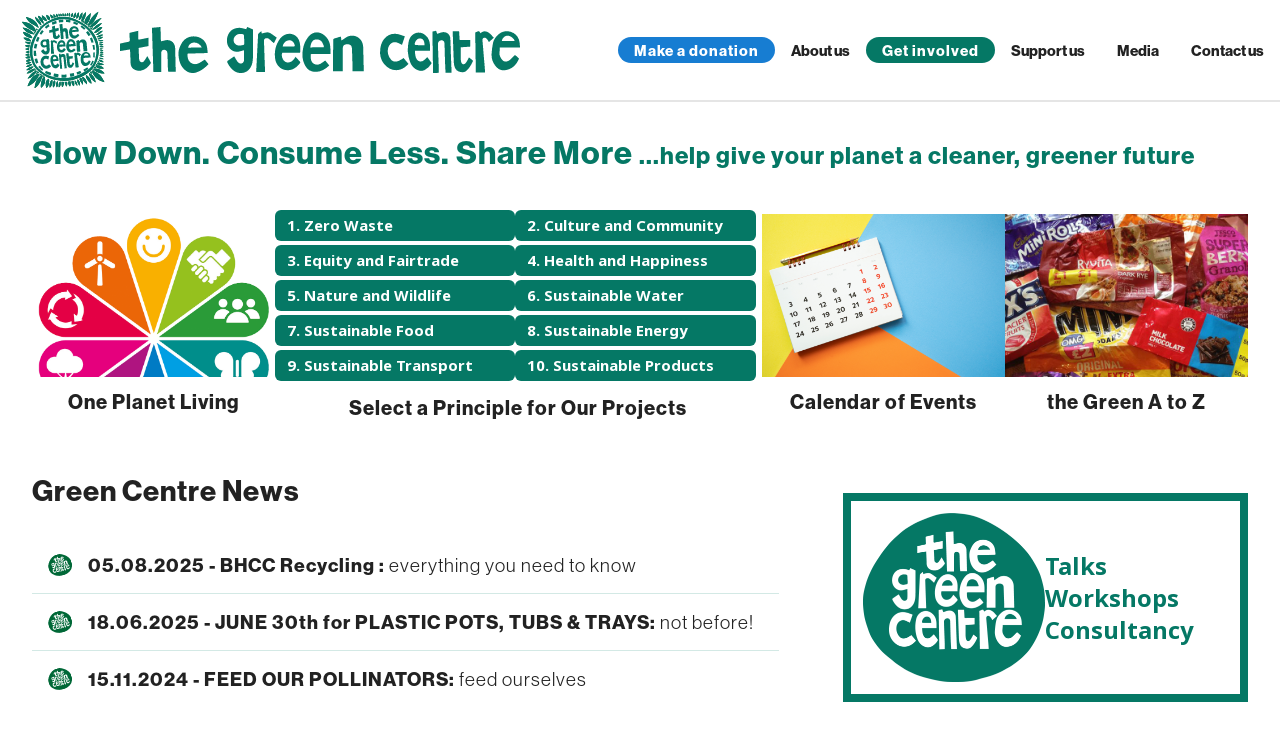

--- FILE ---
content_type: text/html; charset=utf-8
request_url: https://thegreencentre.co.uk/
body_size: 99204
content:


<!DOCTYPE HTML>
<html xmlns="http://www.w3.org/1999/xhtml" lang="en">	
	<head runat="server">
		<title>Help give your planet a cleaner, greener future</title>
		<meta name="description" content=content='The Green Centre Brighton provides information, services and events to help Slow Down. Consume Less. Share More and give your planet a cleaner, greener future.'>
		<meta name="viewport" content="width=device-width, initial-scale=1.0">
		<meta name="author" content="The Green Centre" />
		<meta name="generator" content="The Green Centre" />
		<meta property="og:title" content='The Green Centre'/>
		<meta property="og:image" content=""/>
		<meta property="og:site_name" content="The Green Centre"/>	
		<meta name="apple-mobile-web-app-capable" content="yes">
        <link rel="shortcut icon" type="image/png" href="/favicon.ico" />
        <link rel="apple-touch-icon" sizes="57x57" href="/images/apple-icon-57x57.png">
        <link rel="apple-touch-icon" sizes="60x60" href="/images/apple-icon-60x60.png">
        <link rel="apple-touch-icon" sizes="72x72" href="/images/apple-icon-72x72.png">
        <link rel="apple-touch-icon" sizes="76x76" href="/images/apple-icon-76x76.png">
        <link rel="apple-touch-icon" sizes="114x114" href="/images/apple-icon-114x114.png">
        <link rel="apple-touch-icon" sizes="120x120" href="/images/apple-icon-120x120.png">
        <link rel="apple-touch-icon" sizes="144x144" href="/images/apple-icon-144x144.png">
        <link rel="apple-touch-icon" sizes="152x152" href="/images/apple-icon-152x152.png">
        <link rel="apple-touch-icon" sizes="180x180" href="/images/apple-icon-180x180.png">
        <link rel="icon" type="image/png" sizes="192x192" href="/images/android-icon-192x192.png">
        <link rel="icon" type="image/png" sizes="32x32" href="/images/favicon-32x32.png">
        <link rel="icon" type="image/png" sizes="96x96" href="/images/favicon-96x96.png">
        <link rel="icon" type="image/png" sizes="16x16" href="/images/favicon-16x16.png">
        <link rel="manifest" href="/images/manifest.json">
        <meta name="msapplication-TileColor" content="#ffffff">
        <meta name="msapplication-TileImage" content="/images/ms-icon-144x144.png">
        <meta name="theme-color" content="#ffffff">
		<link href="" rel="publisher" />

        <script>
            var LoggedObjects = {
                KOApp: 1,
                Depends: 1,
                TGC: 1
            };

            TGC = {};
        </script>
		
        <script src="https://ajax.googleapis.com/ajax/libs/jquery/2.2.0/jquery.min.js?cdv=1930520359" type="text/javascript"></script><script src="https://ajax.aspnetcdn.com/ajax/jquery.ui/1.12.1/jquery-ui.min.js?cdv=1930520359" type="text/javascript"></script><script src="https://cdnjs.cloudflare.com/ajax/libs/knockout/3.4.0/knockout-min.js?cdv=1930520359" type="text/javascript"></script><script src="https://cdnjs.cloudflare.com/ajax/libs/knockout.mapping/2.4.1/knockout.mapping.min.js?cdv=1930520359" type="text/javascript"></script><script src="https://cdnjs.cloudflare.com/ajax/libs/moment.js/2.13.0/moment.min.js?cdv=1930520359" type="text/javascript"></script><script src="https://cdn.cfront-cloud.co.uk/scripts/6/KOApp.js?cdv=1930520359" type="text/javascript"></script><script src="https://cdn.cfront-cloud.co.uk/scripts/6/jquery.cf.depends.js?cdv=1930520359" type="text/javascript"></script><script src="https://cdn.cfront-cloud.co.uk/scripts/6/jquery.cf.ajax.js?cdv=1930520359" type="text/javascript"></script><script src="https://cdn.cfront-cloud.co.uk/scripts/6/cf.app.linq.js?cdv=1930520359" type="text/javascript"></script><script src="https://cdn.cfront-cloud.co.uk/scripts/6/ko.cf.uxbindings.js?cdv=1930520359" type="text/javascript"></script><script src="https://cdn.cfront-cloud.co.uk/scripts/6/ko.cf.uiframework.module.js?cdv=1930520359" type="text/javascript"></script>
        

        <script src="/scripts/app.magic.js?cdv=17"></script>

        <link rel="stylesheet" href="https://use.typekit.net/wvl5tij.css">
		<script src="https://kit.fontawesome.com/61cbb14115.js" crossorigin="anonymous"></script>
		<link href='/Css/main.css?cdv=17' rel='stylesheet' type='text/css'>

		
    <script src="/plugins/sticky-kit/jquery.sticky-kit.min.js"></script>

		

		
<!-- Google tag (gtag.js) -->
<script async src="https://www.googletagmanager.com/gtag/js?id=G-6L7GWHSHD2"></script>
<script>
  window.dataLayer = window.dataLayer || [];
  function gtag(){dataLayer.push(arguments);}
  gtag('js', new Date());

  gtag('config', 'G-6L7GWHSHD2');
</script>

			
	</head>
	<body>
		<div id="wrapper">
			<div id="page" class=''>		
                <div class="header">
                    <a href="/" class="logo">
                        <svg id="the-green-centre-flower-green" xmlns="http://www.w3.org/2000/svg" viewBox="0 0 844.2 776.18"><title>the-green-centre-flower</title><g id="the-green-centre-flower-green-1" data-name="the-green-centre-flower-green-1"><path d="M789.13,400c.54,13.84-2.07,31.17-4.7,48.55-4,26.51-12.58,51.5-23.38,75.93a335.26,335.26,0,0,1-29.51,52.58c-8.93,13.18-19.89,24.26-31.28,35.18-13.12,12.58-27.78,23.11-42.55,33.54-8.64,6.09-18.29,10.4-27.35,15.75-18,10.66-37.2,18.73-57,25.4-16.31,5.48-33.23,8.77-49.61,13.92-19,6-38.54,8.75-58.19,10.38a422.31,422.31,0,0,1-70.5,0c-24.85-2.11-48.87-7.55-72.79-13.63-21.28-5.41-42.55-11.38-62.45-20.91-12.23-5.85-24.85-11-36.18-18.72-12.92-8.8-26.55-16.52-38.52-26.76s-24.61-19.5-36.37-29.85a205.78,205.78,0,0,1-22-22.32,318,318,0,0,1-28.12-38.72,172.83,172.83,0,0,1-15-32.64c-7.19-20.47-14.44-40.88-17.82-62.44C62.14,421.4,60,397.62,62,373.45c1.46-17.65,6-34.39,10.78-51.29,6.13-21.51,15-41.78,25.17-61.5,9.62-18.59,21.45-35.85,33.14-53.19,10.42-15.46,22.23-29.8,34.18-44.05,11.6-13.82,25.11-25.67,38.63-37.55,9.81-8.62,19.61-17.17,30.69-24.15,16.37-10.31,32.85-20.35,50.73-28,21.16-9,42.49-17.5,64.51-24.23,19.74-6,40.08-8.1,60.49-8.89,15.39-.6,30.77,1.22,46.16,2.79a270.42,270.42,0,0,1,44.26,8.06c20.3,5.55,39.61,13.74,58.48,23a523.86,523.86,0,0,1,96.45,61.86c22.12,17.77,42.76,37.24,61,59C729.74,211,740.56,228.24,750.56,246c9.18,16.33,17.51,32.93,22.9,51,7.3,24.47,13.26,49.14,14.72,74.78C788.65,379.93,788.9,388.05,789.13,400Z" style="fill:#006837" /><g id="leaves"><path d="M143.6,179.88c-8.45-2-15.38-6.54-22.79-10-12.19-5.65-23.64-12.66-35.19-19.42A197.4,197.4,0,0,1,59.5,132.14c-8-6.6-16.48-12.63-23.61-20.34A318.16,318.16,0,0,1,2,68.16a4.39,4.39,0,0,1-.86-3.75c.57-1.75,2-.6,2.91-.51C34.2,67,62.57,75.93,87.55,93c18.22,12.49,34.31,27.48,43.87,48.48,5.48,12,11.22,23.73,12.38,37.09A6.29,6.29,0,0,1,143.6,179.88Z" style="fill:#006837" /><path d="M824.78,754.92a228.78,228.78,0,0,1-38.85-16.32c-4.87-2.59-10.71-4.42-14.59-7.54-8.5-6.82-18-12.57-25.62-20.2a147.81,147.81,0,0,1-14.08-16.42c-8-10.7-15.88-21.48-21.44-33.72a100.2,100.2,0,0,1-8.44-34.13c3.61,0,6,2,8.81,3.09s5.85,2,8.75,3.12c10.87,4.11,21.44,8.88,31,15.53,21,14.55,37.93,32.79,49.94,55.47,8.66,16.37,17,32.91,24.17,50A9.56,9.56,0,0,1,824.78,754.92Z" style="fill:#006837" /><path d="M149.49,619.1C118,676.28,77.74,722.93,12.65,742.27c-1.27-1.43-.19-2.67.38-4,9-20.69,19.52-40.48,33.35-58.39,11.33-14.66,22.09-30,38.34-39.75,15.62-9.39,31.94-17.26,50.46-19.35C139.7,620.28,144,618.1,149.49,619.1Z" style="fill:#006837" /><path d="M44.15,15.21a102.42,102.42,0,0,1,21.57,7.13c11.1,4.84,22.19,9.64,32.9,15.35,16,8.55,30.58,19,42.46,32.75C152.8,84,161.6,99.22,166.53,116.73c2.14,7.63,4.21,15.1,4.74,24.15-9.56-7.84-18.29-15-27.06-22.18-12-9.8-25.53-17.41-38.71-25.49C87.36,82.08,72.48,67.67,62,48.9,56.4,38.78,50.23,29,46.29,18,46,17.06,45.05,16.35,44.15,15.21Z" style="fill:#006837" /><path d="M811.87,15.08c-4,12-11.15,22.32-15.86,33.72-7.54,18.25-18.08,34.53-29.64,50.43-14.3,19.66-32.58,34.51-53.25,46.61-6.84,4-14.61,6.34-22.77,7.83C711.45,88.59,771.85,32.56,811.87,15.08Z" style="fill:#006837" /><path d="M176.34,634.86c-1.53,9.92-4.89,18.93-8.05,28-8.86,25.41-22.85,48-39.51,68.84A131.53,131.53,0,0,1,93.2,762.91c-2.46,1.46-5.62,3.93-8,2.24-1.53-1.11.38-4.85,1-7.33,5.87-22.27,11.08-44.93,22.36-65.13,8.54-15.3,19.2-29.35,34.37-39.32,5.73-3.76,11.57-7.43,17.09-11.52C164.85,638.31,170.67,637.37,176.34,634.86Z" style="fill:#006837" /><path d="M732.42,21.31c-2.14,9-4.51,17-5.91,25.24-2.78,16.23-8.19,31.62-14.58,46.63-8.07,19-21.79,32.95-40.36,42.08-1.62.8-2.74.37-4-.8a29.21,29.21,0,0,0-5.78-4.68c-5.39-2.89-6.34-6.67-4.63-12.53,3.77-12.94,7.47-25.91,14.7-37.36a112.49,112.49,0,0,1,26.28-29.37c11.21-8.67,21.58-18.34,32-28A15.7,15.7,0,0,1,732.42,21.31Z" style="fill:#006837" /><path d="M707.61,171.7c14.93-33.19,93.23-85.64,134.07-89.26-5.55,5.14-10.46,9.87-15.56,14.36-10.56,9.31-19.78,19.94-29.77,29.82-18,17.81-37.45,33.45-61.87,41.74A72.36,72.36,0,0,1,707.61,171.7Z" style="fill:#006837" /><path d="M152.21,767.44c-2.73-20.94,1.81-41.06,8.17-61,5.23-16.36,12.11-31.87,24.34-44.3,3.61-3.67,7.05-7.75,12.2-9.77,2.56-1,2.78,0,3.12,1.92a126.27,126.27,0,0,1,1.62,33.22c-1.09,12.64-2.66,25.16-7.65,37C189.62,735,182.42,743.14,174,750.42c-6.4,5.49-12.42,11.42-19.28,16.37C154,767.25,153.5,768,152.21,767.44Z" style="fill:#006837" /><path d="M3,123.43c52.33,9.39,91.18,37.25,120,81.25-6.42-.34-11.79-2.63-17.35-4a192.43,192.43,0,0,1-54.77-22.49C39.72,171.49,30.53,162,22.52,151.45c-5.89-7.71-12.26-15-17.33-23.36A16.53,16.53,0,0,1,3,123.43Z" style="fill:#006837" /><path d="M719.93,606a133.34,133.34,0,0,1,61.49,12.86,131.38,131.38,0,0,1,35.17,24.32c5.72,5.48,9.21,12.64,14.28,18.62,1,1.2,1.53,3.15-1.54,3-29.16-1.48-56.86-8.25-81.46-24.44-11.24-7.39-19.64-18-26.61-29.54A7.87,7.87,0,0,1,719.93,606Z" style="fill:#006837" /><path d="M4.41,169.18c22.79,4.9,42.85,15.6,62.21,27.34,15.75,9.55,25.9,24,30.2,42.25.94,4-1.54,3.13-3.65,2.71a173.75,173.75,0,0,1-30.7-8.82c-15.86-6.3-30.5-14.54-42.18-27.46C11,194.93,6,183,4.41,169.18Z" style="fill:#006837" /><path d="M669.22,649c40.28,15.7,60.84,60.7,62.53,103.76-15.26-14.57-32.42-26.63-44.26-44.12a122.75,122.75,0,0,1-17.72-41.8C668.44,661.05,669.37,655.28,669.22,649Z" style="fill:#006837" /><path d="M122.5,587.49C97.32,626.15,65.37,654.65,17.86,663a288.79,288.79,0,0,1,22.62-28c11-11.82,22.08-23.65,36.07-32,10.74-6.38,21.91-12.26,34.38-14.66C114.62,587.61,118.5,586.65,122.5,587.49Z" style="fill:#006837" /><path d="M241.53,679.06c3.95,11.39,1.2,22.84.09,34.22-1.28,13.13-3.4,26.11-10.4,37.76-4.89,8.15-10.09,15.88-19.14,20-2.4,1.08-4.87,2.12-5.43-1.91-2.35-17-4.49-34.09-.59-51.18C210.56,698.22,222.15,685.61,241.53,679.06Z" style="fill:#006837" /><path d="M685.6,761.14c-14.49-7.13-22.78-20.17-32.14-32-8.61-10.88-13.93-23.6-18.43-36.66-2.64-7.65-2.3-15.16.05-22.77.76-2.48,1.69-1.85,3.57-1.06,7.22,3.06,11.93,9.11,17.25,14.3,18.15,17.73,28.42,39.36,30.88,64.66A31.07,31.07,0,0,1,685.6,761.14Z" style="fill:#006837" /><path d="M682.41,7.31c-2.26,11.55-4.18,22.06-6.38,32.51C671.35,62,661.5,81.29,644,96.12a29.89,29.89,0,0,1-15.15,6.61c-2.93.43-3.89-.09-3.29-3.69,3.58-21.82,12.33-41.4,24.53-59.66,5.69-8.53,13.32-15.2,20.4-22.4A68.92,68.92,0,0,1,682.41,7.31Z" style="fill:#006837" /><path d="M730.56,201c19.62-17.47,35.3-37.36,58.08-49.46a154.1,154.1,0,0,1,55.47-16.85C812,165.54,778.75,194.62,730.56,201Z" style="fill:#006837" /><path d="M764.34,231.49c-4-.41-8.32-.84-12.68-1.39-.51-.06-1-.71-1.37-1.21-.68-1,.43-.79.85-1,10.59-6.3,17.8-16,25.71-25.09C787.09,191,800.14,183,814.94,178.22c8.75-2.82,17.94-1.75,27-1.34,3.05.15,2.51,1.82,1,3.6a111.21,111.21,0,0,1-16.54,16.36c-10.18,7.79-19.48,16.76-30.46,23.46C786.33,226.14,776.41,231.3,764.34,231.49Z" style="fill:#006837" /><path d="M174.23,12.29c10,3.71,19.13,8,26.76,14.51C214,38,220.17,53.29,223.93,69.52c2.08,8.93,4.13,18,2.17,27.38-.24,1.14,0,2.57-1.26,3-1,.34-1.65-.88-2.28-1.59C212.73,87,201.82,76.59,193.48,64.13,183.07,48.59,174.54,32.13,174.23,12.29Z" style="fill:#006837" /><path d="M829.6,611.14c-19.82,2-38.59,1.19-56.49-4.54-13.72-4.39-23.67-14.45-29.48-28-1-2.24-1-3.49,2.46-4,13.11-1.76,26.06-1.54,38.57,2.79A89.41,89.41,0,0,1,829.6,611.14Z" style="fill:#006837" /><path d="M202.59,116.18c-21-13.85-34-33.81-47.42-53.36-7.39-10.8-13.36-33.17-12.25-43.21,8.31,6.26,14.88,13.91,22.23,20.71C179.62,53.69,191,69.16,198,87.69A75.14,75.14,0,0,1,202.59,116.18Z" style="fill:#006837" /><path d="M82.4,273.67c-14.23.76-26.7-3.65-39.31-7.94C26.84,260.19,16.46,248,6.48,235.18c-2.07-2.67-1.38-4.15,1.94-4.37,20.21-1.37,39.13,2.83,55.87,14.37,6.11,4.22,10.42,10.6,13.57,17.48C79.42,266,80.71,269.54,82.4,273.67Z" style="fill:#006837" /><path d="M639.73,765.75c-12.18-13.29-25.1-24.31-34.25-38.57-6.46-10-11.45-20.86-12.69-33.1-.27-2.69.39-3.46,2.4-4.89,6.07-4.32,10.81-3.38,16.08,1.73,12.69,12.34,20.78,27.21,25.78,44C639.94,744.56,640.76,754.42,639.73,765.75Z" style="fill:#006837" /><path d="M12.17,607.8c12.9-14.35,26.36-26.43,43.68-33.21,6.64-2.61,13-5.93,19.87-8,8.14-2.46,16.23-4.58,24.81-3.74,1.38.13,3.19-.43,4,.82,1.28,1.89-.83,3-1.76,4.13-8.32,10.09-19.27,16.88-30.09,23.87C54.51,603.43,34.47,608.06,12.17,607.8Z" style="fill:#006837" /><path d="M244,774.29c-1.65-14.57-1.08-28.33,2.5-41.94,2.85-10.85,6.74-21.14,14.27-29.78a34.69,34.69,0,0,1,13.43-9.09c2.22-.92,3.8-1.43,3.93,2.32.5,15.28-.9,30.38-7.43,44.22C264.63,753,257.88,765.89,244,774.29Z" style="fill:#006837" /><path d="M262.34,73.28c.17,1.91-.68,2.37-2.61,1.61-16.52-6.56-32.48-13.82-40.6-31.29-4.37-9.38-6.09-19.11-4-29.32.52-2.53,1.3-4.24,4.71-2.08a165.35,165.35,0,0,1,28.93,23.19C258.84,45.56,262,59,262.34,73.28Z" style="fill:#006837" /><path d="M643.74,8.36c.41,26.5-5.48,49.22-23.83,67.25-5.58,5.48-12,10-20.62,11.07C605.11,55.51,615.76,27.65,643.74,8.36Z" style="fill:#006837" /><path d="M596.49,767c-11.75-13.24-20.09-27.65-27-42.89a70.15,70.15,0,0,1-5.31-19.41c-.51-3.71.59-5.48,4.17-6.43A50.62,50.62,0,0,0,579,694.44c3.64-1.91,5.06-.77,6.75,2.58,9.51,19,14,38.87,12.31,60.08a18.63,18.63,0,0,1-.13,2C597.53,761.47,597.07,763.84,596.49,767Z" style="fill:#006837" /><path d="M281.13,774.3c-4.05-8.43-3-17.12-3.27-25.52a65,65,0,0,1,7.27-31.93A34.07,34.07,0,0,1,299.66,702c4.14-2.22,5.4-.31,6.17,3.4,1.71,8.19,1.17,16.42.06,24.55-2.08,15.22-7.82,28.84-19.17,39.65C285.07,771.16,283.24,772.53,281.13,774.3Z" style="fill:#006837" /><path d="M11.45,572.41c1.67-4.46,5.67-6.75,9.13-9.47,12-9.46,24.27-18.62,39.81-21.59,8.44-1.61,16.89-3.37,25.6-2.28,1.21.15,2.76.3,3.12,1,.58,1.21-.53,2.5-1.45,3.41C69.2,561.84,48.06,574.3,21,573.79A29.14,29.14,0,0,1,11.45,572.41Z" style="fill:#006837" /><path d="M262.06,8.91a52.71,52.71,0,0,1,33.09,25.58c4.1,7.12,3.61,14.76,1.59,22.08-1.09,3.94-6.62,3.55-9.76,6s-5.79,1.92-8.92-1.44c-10.18-10.92-14.54-24-15.94-38.43C261.69,18.22,262.06,13.7,262.06,8.91Z" style="fill:#006837" /><path d="M605.91,4.12c.57,14.14,1.63,27.48-2.81,40.52-4.64,13.6-14.24,22-28,27.6C576,45,580.42,20.36,605.91,4.12Z" style="fill:#006837" /><path d="M506,750.59c.92,7.63-2.26,14.76-5,22-1.31,3.46-3.11,4.58-6,1.3-12.48-14-18.92-30.13-16.8-49.16.33-2.94,1.06-4.73,4.79-5.32,14.55-2.31,12-4.38,19,9.53C505.39,735.59,506.39,742.78,506,750.59Z" style="fill:#006837" /><path d="M469,742.75c.19,9.42-.69,18.38-5,26.65a23.74,23.74,0,0,1-3.14,5c-1.83,2-3.56,2.12-5.63-.35-6.6-7.88-9.63-17.17-12.4-26.87-1.81-6.36-1.53-12.57-1.68-18.87-.08-3.17.38-5.88,5.18-5.69,5.37.2,10.79-1,16.19-1.49,2.45-.23,4.09-.06,4.71,3.37C468.34,730.66,469.26,736.77,469,742.75Z" style="fill:#006837" /><path d="M371,744.52c.19-9.29-.43-15.78,1.1-22.17.51-2.16.89-3.33,3.87-2.73,6.78,1.36,13.63,2.31,20.38,3.91,2.38.56,2.68,1.44,2.61,3.6-.37,10.71-3.86,20.6-8,30.25-2.52,5.86-5.59,11.53-10.16,16.18-3.53,3.59-5.38,3.32-6.66-1.38A88.8,88.8,0,0,1,371,744.52Z" style="fill:#006837" /><path d="M566.09,752.3a56.46,56.46,0,0,1-3.16,18.89c-.88,2.65-1.31,2.85-2.72,1.09-12-14.9-21.11-31-21.13-50.85a34,34,0,0,1,3-13.4c1.22-2.89,2.5-3.28,4.93-.83C559.43,719.73,566.07,734.6,566.09,752.3Z" style="fill:#006837" /><path d="M832,572.82c-16.93,1.35-33.27,3.33-49-2.52-8.8-3.29-17.6-7.44-21.86-16.95-.76-1.69-1-2.75,1.74-3.53,9.27-2.67,18.2-.86,27.17,1.1,11.27,2.47,22,6.31,31.84,12.54A38.19,38.19,0,0,1,832,572.82Z" style="fill:#006837" /><path d="M764.77,253.72c5.06-2.88,10.94-3.83,15.65-7.57,8.14-6.46,16.35-12.86,24.92-18.71,10.72-7.31,22.51-12,35.8-11.62,1,0,2.44-.75,2.87,1,.28,1.1-.36,1.82-1.07,2.58-11.53,12.24-24.65,22.6-39.71,29.93A56,56,0,0,1,764.77,253.72Z" style="fill:#006837" /><path d="M335.92,735.18c-.81,7.59-1.06,17.23-5.66,26.26-2.56,5-7.19,7.91-10.22,12.34-1.58,2.29-2.58-.11-2.82-1.34-1.17-6-2.47-12-3.05-18a67.24,67.24,0,0,1,.79-20c2-9.94,8.5-16.85,15.12-23.71,2.44-2.53,3.68-.29,3.94,1.78C334.87,719.32,336,726.17,335.92,735.18Z" style="fill:#006837" /><path d="M78.58,516.6c-.44.65-1.31.33-2,1-16.13,16-35.92,22.42-58.24,22.16a10.75,10.75,0,0,1-2.48-.17c-1.37-.37-3.32,0-3.87-1.6s.91-2.79,2-3.75c10.37-9.27,21.77-16.49,35.66-19.6C59.63,512.42,69.24,511.22,78.58,516.6Z" style="fill:#006837" /><path d="M13,316.13c9.29-5.07,19.12-5.35,28.75-6.27,6.88-.66,13.81-1.36,20.75-.08,2.14.39,2.9,1,2.32,3.24-2,7.45-3.91,14.91-5.63,22.42-.69,3-1.65,3.88-4.89,2.81C39.31,333.3,25.15,327,13,316.13Z" style="fill:#006837" /><path d="M575.72,6.48c-1.43,7.83-.58,15.28-1.49,22.68-1.53,12.39-7.63,22.17-15.44,31.24a3.42,3.42,0,0,1-4.9.6,66,66,0,0,0-6.51-3.54,3.54,3.54,0,0,1-2-4c1.61-17.49,9.5-31.66,22.63-43.1C570.61,8.06,571.84,7.41,575.72,6.48Z" style="fill:#006837" /><path d="M419.79,773.9c-6.32-12.9-11.93-25.44-13.31-39.38-.29-2.9.41-5.89.66-8.84.16-1.85,1.47-1.93,2.89-1.9,6.31.15,12.63.35,18.94.39,1.93,0,1.78,1.13,2.16,2.49C435.94,744.19,431.28,759.47,419.79,773.9Z" style="fill:#006837" /><path d="M339.06,766.69c0-15.59,3.68-29.2,11.13-41.76a21.42,21.42,0,0,1,1.75-2.41c2.34-3,5.67-5.65,9-5.22,1.9.24,1.66,5,2.14,7.85,2.9,16.75-2.62,31.34-11.55,45-1.13,1.73-3.19,2.83-4.66,4.37-1.95,2.05-4.43,1.53-6.49,1s-.85-2.85-1.07-4.36A41,41,0,0,1,339.06,766.69Z" style="fill:#006837" /><path d="M17,274.94c14.13-1,26.81,2.43,39.65,4.38,4.69.71,9.37,1.53,14,2.6,5,1.16,5.55,2.5,3.66,7.29-1.62,4.11-3.07,8.28-4.62,12.41-.68,1.81-1.42,2.62-3.84,1.9-10.33-3.06-20.63-6.07-30-11.56A57.18,57.18,0,0,1,17,274.94Z" style="fill:#006837" /><path d="M63.55,476.5c-8,5.32-17.14,6.83-26.33,8.09-8,1.1-15.31-1.22-22.29-5-2.15-1.16-2-2.51-.4-3.71C26.74,467,38.71,457.63,55,457.67c3.25,0,4.21,1.3,4.7,4C60.68,466.72,61,472,63.55,476.5Z" style="fill:#006837" /><path d="M789.8,280.81c-4.5-.25-8.77-1.49-13.11-2.27-.63-.11-1.38-.24-1.44-1.06s.52-1,1.06-1.38c13.42-10.57,28.8-17,45.33-20.37,6.59-1.34,13.64-.72,20.41.69,1,.21,2.12.09,2,1.53-.11.87.17,1.8-.94,2.53-12.28,8.07-25.06,15.07-39.57,18.24C799,279.71,794.37,280.13,789.8,280.81Z" style="fill:#006837" /><path d="M536.16,776.18c-21.23-20-30.63-49-20.51-62.74C532.18,731,539.26,751.35,536.16,776.18Z" style="fill:#006837" /><path d="M9.46,442.23c12.82-8.09,25.88-15.16,41.73-14.52,2.78.11,3.88.35,4,3.66.22,4.85,1.6,9.65,2.39,14.48.38,2.32.13,3.69-3.08,4.12C39.65,452,20.39,451.26,9.46,442.23Z" style="fill:#006837" /><path d="M303.26,15.51c0-.4,0-1.23.1-2.06.42-5.39,1-5.57,5.84-2.87a67.4,67.4,0,0,1,17,13.21c4.38,4.89,8.88,10.74,11.14,17.58.75,2.26,0,2.36-1.53,2.83-5.93,1.82-11.86,3.65-17.75,5.6-1.63.53-2.42.43-3.57-1.17C310.13,42.55,303.38,23.47,303.26,15.51Z" style="fill:#006837" /><path d="M824.89,545.68c-17.72-1.37-33.44-6.45-43.22-22.85-.08-.14-.22-.25-.31-.39a12.79,12.79,0,0,1-2.2-6.37,42.4,42.4,0,0,1,6.05-.24c17.45,1.69,31.45,9.81,42.48,23.22,1.27,1.53,3.39,3.53,2.69,5.4C829.58,546.61,826.73,544.87,824.89,545.68Z" style="fill:#006837" /><path d="M69.65,494.07c-15,12.39-31.87,17.35-50.81,15.76-2.83-.24-6.77-.48-7.36-2.66s2.58-4.57,4.92-6.26c13.43-9.68,28.5-12.59,44.67-11C64.32,490.22,66.85,492.16,69.65,494.07Z" style="fill:#006837" /><path d="M844.2,280.34c-12.28,11.85-25.15,20.08-41.49,21.92a54.71,54.71,0,0,1-15.29-.71c-1.23-.2-2.76-.55-3.21-2-.6-1.93,1.2-2.49,2.32-3.34,11-8.42,23.61-13,37.17-15.52C830.32,279.49,836.76,279.68,844.2,280.34Z" style="fill:#006837" /><path d="M53.66,366.75c-14.12-3-27.69-7-39.91-16.34,13.31-5,25.9-8.86,39.49-7.32,2.64.29,4.32.82,3.24,4.73C54.84,353.78,54.57,360.12,53.66,366.75Z" style="fill:#006837" /><path d="M9.83,413.07c13.45-5.89,25.35-13.44,40.1-12.21,2.49.21,3.33.65,3.24,3.42a112.25,112.25,0,0,0,.72,13.82c.22,2.55-.57,3.19-3.18,3.47C36.54,423.06,23.47,419.57,9.83,413.07Z" style="fill:#006837" /><path d="M542.92,23.93c.39,9.62-4.58,16.94-10,24-1.28,1.67-3.18,3.73-5.3,2-3.06-2.49-9-2.11-8.36-8.54,1.44-13.38,8.91-23.48,17.51-33a4.3,4.3,0,0,1,3.46-1.19c1.31.28.68,2,.83,3.06Z" style="fill:#006837" /><path d="M339,5.52a59.56,59.56,0,0,1,20.68,22.91c5,9.57,4.81,9.67-5.34,12.12-3.32.8-6.67,1.47-10,2.17-2.09.44-3-1-3.78-2.52-2.17-4.18-2.62-8.77-3.12-13.34a19.8,19.8,0,0,1,0-4C337.83,17.21,338.38,11.57,339,5.52Z" style="fill:#006837" /><path d="M16.46,383.55c7.79-6.06,16.5-7.39,24.82-9.69,2-.57,4.2-.77,6.29-1.2,7.29-1.49,7.31-1.5,7,6.14-.14,4.29-.49,8.56-.53,12.84,0,3.11-1.09,4.44-4.43,4.12C37.77,394.62,27.43,389.48,16.46,383.55Z" style="fill:#006837" /><path d="M789,316c9.94-4.42,20-5.12,30.09-4.72,8.24.34,16.3,1.87,23.12,7.13.57.43,1.95-.49,1.86,1.19a1.85,1.85,0,0,1-1.51,1.73C826.18,326.06,805.82,327.65,789,316Z" style="fill:#006837" /><path d="M513.7,25.82c-.48,5.91-3.15,10.77-6.61,15.12-1.92,2.42-9.06-.83-10-4.61-2.69-10.32-.54-19.94,5.09-28.76,1.25-2,2-5.79,4.65-5.16,1.77.41,2.44,4,3.35,6.4C512.26,14.37,513,20.16,513.7,25.82Z" style="fill:#006837" /><path d="M369.47,3.27C377.4,10.93,383.54,19,385.88,29.6c.78,3.55.31,5.52-3.61,5.78a28.36,28.36,0,0,0-3.44.43c-11.06,2.07-11.13,2.09-13.3-8.9C363.9,18.66,364.52,10.71,369.47,3.27Z" style="fill:#006837" /><path d="M841.51,359.41c-8,7.53-25.16,10.23-35.76,5.45-3.21-1.45-8.77-1.87-8.15-6,.46-3,6-3.21,9.44-3.88C823.63,351.78,829.12,352.56,841.51,359.41Z" style="fill:#006837" /><path d="M834,513.69c-18.39.59-34.55-1.64-47.27-14.89-.67-.7-1.61-1-1.27-2.24.27-1,1.12-.64,1.64-.64C804.53,496,820.25,500.5,834,513.69Z" style="fill:#006837" /><path d="M834.07,489.16c-12.57.25-23.61-1.88-33.87-7.51a15.11,15.11,0,0,1-6.62-7.18c-1.28-2.84-1.45-3.88,2.59-3.84,11,.09,21,2.74,29.81,9.49A35.91,35.91,0,0,1,834.07,489.16Z" style="fill:#006837" /><path d="M794.3,341.75c15.59-7.84,31.66-10.08,48.67-6.09C830.24,346.74,804.37,350,794.3,341.75Z" style="fill:#006837" /><path d="M144.3,608.73c-12,2.65-23.67,7.52-36.69,11.81,6.9-9.19,13.15-17.52,19.39-25.85,1.08-1.45,1.91-2.45,3.68-.48C135.06,599.12,139.67,603.82,144.3,608.73Z" style="fill:#006837" /><path d="M816.85,385.79a26.87,26.87,0,0,1-16.35-4.37c-2.53-1.62-1.4-2.69.26-3.52,12.77-6.4,25.58-5.84,38.33.11.85.39,2,.74,2,1.92s-1.27,1.44-2.07,1.68C831.8,383.73,824.56,386.05,816.85,385.79Z" style="fill:#006837" /><path d="M836.58,444.92c-12.44,4.41-24.26,4.56-35.49-2.95-3.21-2.15-3.45-3.55.64-5.48A28.74,28.74,0,0,1,836.58,444.92Z" style="fill:#006837" /><path d="M463.38,4.84c4.41,9.17,6.82,18.15,6.79,27.8,0,1.81-.22,2.32-1.92,2.15-4.74-.47-9.49-1-14.24-1.32-1.95-.14-2.14-1.29-1.93-2.68C453.47,21.29,456.44,12.48,463.38,4.84Z" style="fill:#006837" /><path d="M440.3,31.79c-9.81-.14-10-.31-8.92-10.27a43.68,43.68,0,0,1,5.34-16.78c.85-1.53,1.75-2.81,3-.74A76.94,76.94,0,0,1,449,27.64c.53,2.58,1.27,6-3.73,4.23C443.78,31.35,442,31.79,440.3,31.79Z" style="fill:#006837" /><path d="M836.2,460.72c-12.74,5.47-24.2,8.8-35.94,1-1.53-1-3.69-2.22-3.59-3.79.12-1.87,2.69-1.85,4.35-2.36C813.08,451.81,824.35,453.62,836.2,460.72Z" style="fill:#006837" /><path d="M409.38,22.16c-.25-4.81,1.36-9.95,3.67-14.93.79-1.71,1.87-3.2,3.54-1,4.89,6.39,9,13.15,10.73,21.22.73,3.42-.35,4.19-3.34,4q-3-.16-6-.08C409.46,31.65,409.46,31.67,409.38,22.16Z" style="fill:#006837" /><path d="M489.05,2c2.57,12.65,2.24,23.51-5.91,33.12-1.85,2.19-3.7,1.67-5.68,1.43-2.19-.26-2.14-2.17-2.23-3.85-.52-9.64,2.16-18.15,8.86-25.26C485.53,5.91,486.92,4.34,489.05,2Z" style="fill:#006837" /><path d="M390.16,19.21a28.43,28.43,0,0,1,1.95-13.16c.5-1.27,1.08-3.37,3-1.36,6.42,6.78,11.37,14.26,11,24.19-.07,2-.73,2.53-2.66,3.13-9.46,3-10.35.84-13.22-8.86A11.4,11.4,0,0,1,390.16,19.21Z" style="fill:#006837" /><path d="M836.32,425.72c-11.61.19-22.74.43-32.76-5.9a8.76,8.76,0,0,1-2.67-2.11c-1-1.45-2.37-3.18-1.4-5,.75-1.37,2.58-.83,4-.84,12.21-.08,23.66,1.81,31.94,12.08A12.11,12.11,0,0,1,836.32,425.72Z" style="fill:#006837" /><path d="M702.65,661.66a152.55,152.55,0,0,0-25.17-18.47,136.78,136.78,0,0,1,17-13.05C696.23,640.77,697.74,651.57,702.65,661.66Z" style="fill:#006837" /><path d="M714.14,180c12.6-.64,22.57-6.22,33.64-10.14-6.84,8.18-13.41,15.89-19.78,23.77-1.6,2-2.23.41-2.94-.42C721.59,189.15,718.21,185,714.14,180Z" style="fill:#006837" /><path d="M753,603.48c-10.31-2.16-20.6-2.06-31.56-1,5.5-6.62,9.59-13.8,15.9-19.91C739.74,592.13,745.8,598.15,753,603.48Z" style="fill:#006837" /><path d="M630.75,107.56c10.56-3.37,18.13-10.2,26.31-16.5-3.87,9-6.48,18.32-9.29,28Z" style="fill:#006837" /><path d="M839.4,396.61c-13.31,3.94-26.43,8.47-41.09,1.34C812.6,392,826,391.43,839.4,396.61Z" style="fill:#006837" /><path d="M703.77,621.2l12-12.94a70.68,70.68,0,0,0,16.64,25.22C723.18,628.94,714,624.43,703.77,621.2Z" style="fill:#006837" /><path d="M170.15,628.46c-8.5,4-16,9.2-25.69,13.14l9.63-16c1.24-2.05,2.5-4.09,3.76-6.14,2,1.49,3.88,3,5.86,4.47S167.71,626.74,170.15,628.46Z" style="fill:#006837" /><path d="M140,142.07c7.51,3.1,13.36,7.8,19.81,11.46,2,1.15.51,2,0,2.56-2.7,3.3-5.54,6.49-8.78,10.23C148.2,157.71,143.87,150.3,140,142.07Z" style="fill:#006837" /><path d="M112.86,173.77A165.33,165.33,0,0,0,133.27,185c.75.33,1.78,1.87,1.58,2.2a62.3,62.3,0,0,1-6.44,9.8c-1,1.19-1.85-.89-2.52-2C121.8,188.24,117.61,181.49,112.86,173.77Z" style="fill:#006837" /><path d="M174.56,663.07c2.09-9.47,3.92-17.59,6.64-25.64,4.1,1.53,6.43,5.14,9.89,7.22,2.08,1.25,0,2.21-.76,2.87A189.81,189.81,0,0,0,174.56,663.07Z" style="fill:#006837" /><path d="M693,158.24c8.29-1.91,15.13-5.74,23.24-9-4.78,6.9-7.72,13.8-12.07,18.83Z" style="fill:#006837" /><path d="M110.19,570.24l6.9,8.92c-7.77,3.85-16.39,4.17-24.35,7.15Z" style="fill:#006837" /><path d="M765,543.26a38.38,38.38,0,0,0,6.1-10.32c1.18-2.63,2.48-3.22,4.55-.81,4.15,4.83,10,7.35,16.43,11.5C782.57,544.24,774.53,541.71,765,543.26Z" style="fill:#006837" /><path d="M694.53,126.56c-3.35,6.68-6.77,13.32-10,20.06-1.16,2.44-2,1.78-3.48.33-2.34-2.33-4.87-4.47-7.65-7A88.08,88.08,0,0,0,694.53,126.56Z" style="fill:#006837" /><path d="M746.3,569.39l9.4-12.83c2.53,5.85,8.6,8.5,13,13.06C761.53,568.15,754.41,569,746.3,569.39Z" style="fill:#006837" /><path d="M184.31,116.36c2.48,2.23,5.27,5,8.39,7.43,2.06,1.57,1.54,2,0,3.72-2.81,3-4.06,2.34-5.14-1.14S185.26,119.29,184.31,116.36Z" style="fill:#006837" /></g><g id="black_leaves_and_stuff" data-name="black leaves and stuff"><path d="M788.13,398c.54,13.84-2.07,31.17-4.7,48.55-4,26.51-12.58,51.5-23.38,75.93a335.26,335.26,0,0,1-29.51,52.58c-8.93,13.18-19.89,24.26-31.28,35.18-13.12,12.58-27.78,23.11-42.55,33.54-8.64,6.09-18.29,10.4-27.35,15.75-18,10.66-37.2,18.73-57,25.4-16.31,5.48-33.23,8.77-49.61,13.92-19,6-38.54,8.75-58.19,10.38a422.31,422.31,0,0,1-70.5,0c-24.85-2.11-48.87-7.55-72.79-13.63-21.28-5.41-42.55-11.38-62.45-20.91-12.23-5.85-24.85-11-36.18-18.72-12.92-8.8-26.55-16.52-38.52-26.76s-24.61-19.5-36.37-29.85a205.78,205.78,0,0,1-22-22.32,318,318,0,0,1-28.12-38.72,172.83,172.83,0,0,1-15-32.64c-7.19-20.47-14.44-40.88-17.82-62.44C61.14,419.4,59,395.62,61,371.45c1.46-17.65,6-34.39,10.78-51.29,6.13-21.51,15-41.78,25.17-61.5,9.62-18.59,21.45-35.85,33.14-53.19,10.42-15.46,22.23-29.8,34.18-44.05,11.6-13.82,25.11-25.67,38.63-37.55,9.81-8.62,19.61-17.17,30.69-24.15,16.37-10.31,32.85-20.35,50.73-28,21.16-9,42.49-17.5,64.51-24.23,19.74-6,40.08-8.1,60.49-8.89,15.39-.6,30.77,1.22,46.16,2.79a270.42,270.42,0,0,1,44.26,8.06c20.3,5.55,39.61,13.74,58.48,23a523.86,523.86,0,0,1,96.45,61.86c22.12,17.77,42.76,37.24,61,59C728.74,209,739.56,226.24,749.56,244c9.18,16.33,17.51,32.93,22.9,51,7.3,24.47,13.26,49.14,14.72,74.78C787.65,377.93,787.9,386.05,788.13,398Z" style="fill:#057865" /><g id="leaves-2" data-name="leaves"><path d="M142.6,177.88c-8.45-2-15.38-6.54-22.79-10-12.19-5.65-23.64-12.66-35.19-19.42A197.4,197.4,0,0,1,58.5,130.14c-8-6.6-16.48-12.63-23.61-20.34A318.16,318.16,0,0,1,1,66.16a4.39,4.39,0,0,1-.86-3.75c.57-1.75,2-.6,2.91-.51C33.2,65,61.57,73.93,86.55,91c18.22,12.49,34.31,27.48,43.87,48.48,5.48,12,11.22,23.73,12.38,37.09A6.29,6.29,0,0,1,142.6,177.88Z" style="fill:#057865" /><path d="M823.78,752.92a228.78,228.78,0,0,1-38.85-16.32c-4.87-2.59-10.71-4.42-14.59-7.54-8.5-6.82-18-12.57-25.62-20.2a147.81,147.81,0,0,1-14.08-16.42c-8-10.7-15.88-21.48-21.44-33.72a100.2,100.2,0,0,1-8.44-34.13c3.61,0,6,2,8.81,3.09s5.85,2,8.75,3.12c10.87,4.11,21.44,8.88,31,15.53,21,14.55,37.93,32.79,49.94,55.47,8.66,16.37,17,32.91,24.17,50A9.56,9.56,0,0,1,823.78,752.92Z" style="fill:#057865" /><path d="M148.49,617.1C117,674.28,76.74,720.93,11.65,740.27c-1.27-1.43-.19-2.67.38-4,9-20.69,19.52-40.48,33.35-58.39,11.33-14.66,22.09-30,38.34-39.75,15.62-9.39,31.94-17.26,50.46-19.35C138.7,618.28,143,616.1,148.49,617.1Z" style="fill:#057865" /><path d="M43.15,13.21a102.42,102.42,0,0,1,21.57,7.13c11.1,4.84,22.19,9.64,32.9,15.35,16,8.55,30.58,19,42.46,32.75C151.8,82,160.6,97.22,165.53,114.73c2.14,7.63,4.21,15.1,4.74,24.15-9.56-7.84-18.29-15-27.06-22.18-12-9.8-25.53-17.41-38.71-25.49C86.36,80.08,71.48,65.67,61,46.9,55.4,36.78,49.23,27,45.29,16,45,15.06,44.05,14.35,43.15,13.21Z" style="fill:#057865" /><path d="M810.87,13.08c-4,12-11.15,22.32-15.86,33.72-7.54,18.25-18.08,34.53-29.64,50.43-14.3,19.66-32.58,34.51-53.25,46.61-6.84,4-14.61,6.34-22.77,7.83C710.45,86.59,770.85,30.56,810.87,13.08Z" style="fill:#057865" /><path d="M175.34,632.86c-1.53,9.92-4.89,18.93-8.05,28-8.86,25.41-22.85,48-39.51,68.84A131.53,131.53,0,0,1,92.2,760.91c-2.46,1.46-5.62,3.93-8,2.24-1.53-1.11.38-4.85,1-7.33,5.87-22.27,11.08-44.93,22.36-65.13,8.54-15.3,19.2-29.35,34.37-39.32,5.73-3.76,11.57-7.43,17.09-11.52C163.85,636.31,169.67,635.37,175.34,632.86Z" style="fill:#057865" /><path d="M731.42,19.31c-2.14,9-4.51,17-5.91,25.24-2.78,16.23-8.19,31.62-14.58,46.63-8.07,19-21.79,32.95-40.36,42.08-1.62.8-2.74.37-4-.8a29.21,29.21,0,0,0-5.78-4.68c-5.39-2.89-6.34-6.67-4.63-12.53,3.77-12.94,7.47-25.91,14.7-37.36a112.49,112.49,0,0,1,26.28-29.37c11.21-8.67,21.58-18.34,32-28A15.7,15.7,0,0,1,731.42,19.31Z" style="fill:#057865" /><path d="M706.61,169.7c14.93-33.19,93.23-85.64,134.07-89.26-5.55,5.14-10.46,9.87-15.56,14.36-10.56,9.31-19.78,19.94-29.77,29.82-18,17.81-37.45,33.45-61.87,41.74A72.36,72.36,0,0,1,706.61,169.7Z" style="fill:#057865" /><path d="M151.21,765.44c-2.73-20.94,1.81-41.06,8.17-61,5.23-16.36,12.11-31.87,24.34-44.3,3.61-3.67,7.05-7.75,12.2-9.77,2.56-1,2.78,0,3.12,1.92a126.27,126.27,0,0,1,1.62,33.22c-1.09,12.64-2.66,25.16-7.65,37C188.62,733,181.42,741.14,173,748.42c-6.4,5.49-12.42,11.42-19.28,16.37C153,765.25,152.5,766,151.21,765.44Z" style="fill:#057865" /><path d="M2,121.43c52.33,9.39,91.18,37.25,120,81.25-6.42-.34-11.79-2.63-17.35-4a192.43,192.43,0,0,1-54.77-22.49C38.72,169.49,29.53,160,21.52,149.45c-5.89-7.71-12.26-15-17.33-23.36A16.53,16.53,0,0,1,2,121.43Z" style="fill:#057865" /><path d="M718.93,604a133.34,133.34,0,0,1,61.49,12.86,131.38,131.38,0,0,1,35.17,24.32c5.72,5.48,9.21,12.64,14.28,18.62,1,1.2,1.53,3.15-1.54,3-29.16-1.48-56.86-8.25-81.46-24.44-11.24-7.39-19.64-18-26.61-29.54A7.87,7.87,0,0,1,718.93,604Z" style="fill:#057865" /><path d="M3.41,167.18c22.79,4.9,42.85,15.6,62.21,27.34,15.75,9.55,25.9,24,30.2,42.25.94,4-1.54,3.13-3.65,2.71a173.75,173.75,0,0,1-30.7-8.82c-15.86-6.3-30.5-14.54-42.18-27.46C10,192.93,5,181,3.41,167.18Z" style="fill:#057865" /><path d="M668.22,647c40.28,15.7,60.84,60.7,62.53,103.76-15.26-14.57-32.42-26.63-44.26-44.12a122.75,122.75,0,0,1-17.72-41.8C667.44,659.05,668.37,653.28,668.22,647Z" style="fill:#057865" /><path d="M121.5,585.49C96.32,624.15,64.37,652.65,16.86,661a288.79,288.79,0,0,1,22.62-28c11-11.82,22.08-23.65,36.07-32,10.74-6.38,21.91-12.26,34.38-14.66C113.62,585.61,117.5,584.65,121.5,585.49Z" style="fill:#057865" /><path d="M240.53,677.06c3.95,11.39,1.2,22.84.09,34.22-1.28,13.13-3.4,26.11-10.4,37.76-4.89,8.15-10.09,15.88-19.14,20-2.4,1.08-4.87,2.12-5.43-1.91-2.35-17-4.49-34.09-.59-51.18C209.56,696.22,221.15,683.61,240.53,677.06Z" style="fill:#057865" /><path d="M684.6,759.14c-14.49-7.13-22.78-20.17-32.14-32-8.61-10.88-13.93-23.6-18.43-36.66-2.64-7.65-2.3-15.16.05-22.77.76-2.48,1.69-1.85,3.57-1.06,7.22,3.06,11.93,9.11,17.25,14.3,18.15,17.73,28.42,39.36,30.88,64.66A31.07,31.07,0,0,1,684.6,759.14Z" style="fill:#057865" /><path d="M681.41,5.31c-2.26,11.55-4.18,22.06-6.38,32.51C670.35,60,660.5,79.29,643,94.12a29.89,29.89,0,0,1-15.15,6.61c-2.93.43-3.89-.09-3.29-3.69,3.58-21.82,12.33-41.4,24.53-59.66,5.69-8.53,13.32-15.2,20.4-22.4A68.92,68.92,0,0,1,681.41,5.31Z" style="fill:#057865" /><path d="M729.56,199c19.62-17.47,35.3-37.36,58.08-49.46a154.1,154.1,0,0,1,55.47-16.85C811,163.54,777.75,192.62,729.56,199Z" style="fill:#057865" /><path d="M763.34,229.49c-4-.41-8.32-.84-12.68-1.39-.51-.06-1-.71-1.37-1.21-.68-1,.43-.79.85-1,10.59-6.3,17.8-16,25.71-25.09C786.09,189,799.14,181,813.94,176.22c8.75-2.82,17.94-1.75,27-1.34,3.05.15,2.51,1.82,1,3.6a111.21,111.21,0,0,1-16.54,16.36c-10.18,7.79-19.48,16.76-30.46,23.46C785.33,224.14,775.41,229.3,763.34,229.49Z" style="fill:#057865" /><path d="M173.23,10.29c10,3.71,19.13,8,26.76,14.51C213,36,219.17,51.29,222.93,67.52c2.08,8.93,4.13,18,2.17,27.38-.24,1.14,0,2.57-1.26,3-1,.34-1.65-.88-2.28-1.59C211.73,85,200.82,74.59,192.48,62.13,182.07,46.59,173.54,30.13,173.23,10.29Z" style="fill:#057865" /><path d="M828.6,609.14c-19.82,2-38.59,1.19-56.49-4.54-13.72-4.39-23.67-14.45-29.48-28-1-2.24-1-3.49,2.46-4,13.11-1.76,26.06-1.54,38.57,2.79A89.41,89.41,0,0,1,828.6,609.14Z" style="fill:#057865" /><path d="M201.59,114.18c-21-13.85-34-33.81-47.42-53.36-7.39-10.8-13.36-33.17-12.25-43.21,8.31,6.26,14.88,13.91,22.23,20.71C178.62,51.69,190,67.16,197,85.69A75.14,75.14,0,0,1,201.59,114.18Z" style="fill:#057865" /><path d="M81.4,271.67c-14.23.76-26.7-3.65-39.31-7.94C25.84,258.19,15.46,246,5.48,233.18c-2.07-2.67-1.38-4.15,1.94-4.37,20.21-1.37,39.13,2.83,55.87,14.37,6.11,4.22,10.42,10.6,13.57,17.48C78.42,264,79.71,267.54,81.4,271.67Z" style="fill:#057865" /><path d="M638.73,763.75c-12.18-13.29-25.1-24.31-34.25-38.57-6.46-10-11.45-20.86-12.69-33.1-.27-2.69.39-3.46,2.4-4.89,6.07-4.32,10.81-3.38,16.08,1.73,12.69,12.34,20.78,27.21,25.78,44C638.94,742.56,639.76,752.42,638.73,763.75Z" style="fill:#057865" /><path d="M11.17,605.8c12.9-14.35,26.36-26.43,43.68-33.21,6.64-2.61,13-5.93,19.87-8,8.14-2.46,16.23-4.58,24.81-3.74,1.38.13,3.19-.43,4,.82,1.28,1.89-.83,3-1.76,4.13-8.32,10.09-19.27,16.88-30.09,23.87C53.51,601.43,33.47,606.06,11.17,605.8Z" style="fill:#057865" /><path d="M243,772.29c-1.65-14.57-1.08-28.33,2.5-41.94,2.85-10.85,6.74-21.14,14.27-29.78a34.69,34.69,0,0,1,13.43-9.09c2.22-.92,3.8-1.43,3.93,2.32.5,15.28-.9,30.38-7.43,44.22C263.63,751,256.88,763.89,243,772.29Z" style="fill:#057865" /><path d="M261.34,71.28c.17,1.91-.68,2.37-2.61,1.61-16.52-6.56-32.48-13.82-40.6-31.29-4.37-9.38-6.09-19.11-4-29.32.52-2.53,1.3-4.24,4.71-2.08a165.35,165.35,0,0,1,28.93,23.19C257.84,43.56,261,57,261.34,71.28Z" style="fill:#057865" /><path d="M642.74,6.36c.41,26.5-5.48,49.22-23.83,67.25-5.58,5.48-12,10-20.62,11.07C604.11,53.51,614.76,25.65,642.74,6.36Z" style="fill:#057865" /><path d="M595.49,765c-11.75-13.24-20.09-27.65-27-42.89a70.15,70.15,0,0,1-5.31-19.41c-.51-3.71.59-5.48,4.17-6.43A50.62,50.62,0,0,0,578,692.44c3.64-1.91,5.06-.77,6.75,2.58,9.51,19,14,38.87,12.31,60.08a18.63,18.63,0,0,1-.13,2C596.53,759.47,596.07,761.84,595.49,765Z" style="fill:#057865" /><path d="M280.13,772.3c-4.05-8.43-3-17.12-3.27-25.52a65,65,0,0,1,7.27-31.93A34.07,34.07,0,0,1,298.66,700c4.14-2.22,5.4-.31,6.17,3.4,1.71,8.19,1.17,16.42.06,24.55-2.08,15.22-7.82,28.84-19.17,39.65C284.07,769.16,282.24,770.53,280.13,772.3Z" style="fill:#057865" /><path d="M10.45,570.41c1.67-4.46,5.67-6.75,9.13-9.47,12-9.46,24.27-18.62,39.81-21.59,8.44-1.61,16.89-3.37,25.6-2.28,1.21.15,2.76.3,3.12,1,.58,1.21-.53,2.5-1.45,3.41C68.2,559.84,47.06,572.3,20,571.79A29.14,29.14,0,0,1,10.45,570.41Z" style="fill:#057865" /><path d="M261.06,6.91a52.71,52.71,0,0,1,33.09,25.58c4.1,7.12,3.61,14.76,1.59,22.08-1.09,3.94-6.62,3.55-9.76,6s-5.79,1.92-8.92-1.44c-10.18-10.92-14.54-24-15.94-38.43C260.69,16.22,261.06,11.7,261.06,6.91Z" style="fill:#057865" /><path d="M604.91,2.12c.57,14.14,1.63,27.48-2.81,40.52-4.64,13.6-14.24,22-28,27.6C575,43,579.42,18.36,604.91,2.12Z" style="fill:#057865" /><path d="M505,748.59c.92,7.63-2.26,14.76-5,22-1.31,3.46-3.11,4.58-6,1.3-12.48-14-18.92-30.13-16.8-49.16.33-2.94,1.06-4.73,4.79-5.32,14.55-2.31,12-4.38,19,9.53C504.39,733.59,505.39,740.78,505,748.59Z" style="fill:#057865" /><path d="M468,740.75c.19,9.42-.69,18.38-5,26.65a23.74,23.74,0,0,1-3.14,5c-1.83,2-3.56,2.12-5.63-.35-6.6-7.88-9.63-17.17-12.4-26.87-1.81-6.36-1.53-12.57-1.68-18.87-.08-3.17.38-5.88,5.18-5.69,5.37.2,10.79-1,16.19-1.49,2.45-.23,4.09-.06,4.71,3.37C467.34,728.66,468.26,734.77,468,740.75Z" style="fill:#057865" /><path d="M370,742.52c.19-9.29-.43-15.78,1.1-22.17.51-2.16.89-3.33,3.87-2.73,6.78,1.36,13.63,2.31,20.38,3.91,2.38.56,2.68,1.44,2.61,3.6-.37,10.71-3.86,20.6-8,30.25-2.52,5.86-5.59,11.53-10.16,16.18-3.53,3.59-5.38,3.32-6.66-1.38A88.8,88.8,0,0,1,370,742.52Z" style="fill:#057865" /><path d="M565.09,750.3a56.46,56.46,0,0,1-3.16,18.89c-.88,2.65-1.31,2.85-2.72,1.09-12-14.9-21.11-31-21.13-50.85a34,34,0,0,1,3-13.4c1.22-2.89,2.5-3.28,4.93-.83C558.43,717.73,565.07,732.6,565.09,750.3Z" style="fill:#057865" /><path d="M831,570.82c-16.93,1.35-33.27,3.33-49-2.52-8.8-3.29-17.6-7.44-21.86-16.95-.76-1.69-1-2.75,1.74-3.53,9.27-2.67,18.2-.86,27.17,1.1,11.27,2.47,22,6.31,31.84,12.54A38.19,38.19,0,0,1,831,570.82Z" style="fill:#057865" /><path d="M763.77,251.72c5.06-2.88,10.94-3.83,15.65-7.57,8.14-6.46,16.35-12.86,24.92-18.71,10.72-7.31,22.51-12,35.8-11.62,1,0,2.44-.75,2.87,1,.28,1.1-.36,1.82-1.07,2.58-11.53,12.24-24.65,22.6-39.71,29.93A56,56,0,0,1,763.77,251.72Z" style="fill:#057865" /><path d="M334.92,733.18c-.81,7.59-1.06,17.23-5.66,26.26-2.56,5-7.19,7.91-10.22,12.34-1.58,2.29-2.58-.11-2.82-1.34-1.17-6-2.47-12-3.05-18a67.24,67.24,0,0,1,.79-20c2-9.94,8.5-16.85,15.12-23.71,2.44-2.53,3.68-.29,3.94,1.78C333.87,717.32,335,724.17,334.92,733.18Z" style="fill:#057865" /><path d="M77.58,514.6c-.44.65-1.31.33-2,1-16.13,16-35.92,22.42-58.24,22.16a10.75,10.75,0,0,1-2.48-.17c-1.37-.37-3.32,0-3.87-1.6s.91-2.79,2-3.75c10.37-9.27,21.77-16.49,35.66-19.6C58.63,510.42,68.24,509.22,77.58,514.6Z" style="fill:#057865" /><path d="M12,314.13c9.29-5.07,19.12-5.35,28.75-6.27,6.88-.66,13.81-1.36,20.75-.08,2.14.39,2.9,1,2.32,3.24-2,7.45-3.91,14.91-5.63,22.42-.69,3-1.65,3.88-4.89,2.81C38.31,331.3,24.15,325,12,314.13Z" style="fill:#057865" /><path d="M574.72,4.48c-1.43,7.83-.58,15.28-1.49,22.68-1.53,12.39-7.63,22.17-15.44,31.24a3.42,3.42,0,0,1-4.9.6,66,66,0,0,0-6.51-3.54,3.54,3.54,0,0,1-2-4C545.94,34,553.83,19.81,567,8.37,569.61,6.06,570.84,5.41,574.72,4.48Z" style="fill:#057865" /><path d="M418.79,771.9c-6.32-12.9-11.93-25.44-13.31-39.38-.29-2.9.41-5.89.66-8.84.16-1.85,1.47-1.93,2.89-1.9,6.31.15,12.63.35,18.94.39,1.93,0,1.78,1.13,2.16,2.49C434.94,742.19,430.28,757.47,418.79,771.9Z" style="fill:#057865" /><path d="M338.06,764.69c0-15.59,3.68-29.2,11.13-41.76a21.42,21.42,0,0,1,1.75-2.41c2.34-3,5.67-5.65,9-5.22,1.9.24,1.66,5,2.14,7.85,2.9,16.75-2.62,31.34-11.55,45-1.13,1.73-3.19,2.83-4.66,4.37-1.95,2.05-4.43,1.53-6.49,1s-.85-2.85-1.07-4.36A41,41,0,0,1,338.06,764.69Z" style="fill:#057865" /><path d="M16,272.94c14.13-1,26.81,2.43,39.65,4.38,4.69.71,9.37,1.53,14,2.6,5,1.16,5.55,2.5,3.66,7.29-1.62,4.11-3.07,8.28-4.62,12.41-.68,1.81-1.42,2.62-3.84,1.9-10.33-3.06-20.63-6.07-30-11.56A57.18,57.18,0,0,1,16,272.94Z" style="fill:#057865" /><path d="M62.55,474.5c-8,5.32-17.14,6.83-26.33,8.09-8,1.1-15.31-1.22-22.29-5-2.15-1.16-2-2.51-.4-3.71C25.74,465,37.71,455.63,54,455.67c3.25,0,4.21,1.3,4.7,4C59.68,464.72,60,470,62.55,474.5Z" style="fill:#057865" /><path d="M788.8,278.81c-4.5-.25-8.77-1.49-13.11-2.27-.63-.11-1.38-.24-1.44-1.06s.52-1,1.06-1.38c13.42-10.57,28.8-17,45.33-20.37,6.59-1.34,13.64-.72,20.41.69,1,.21,2.12.09,2,1.53-.11.87.17,1.8-.94,2.53-12.28,8.07-25.06,15.07-39.57,18.24C798,277.71,793.37,278.13,788.8,278.81Z" style="fill:#057865" /><path d="M535.16,774.18c-21.23-20-30.63-49-20.51-62.74C531.18,729,538.26,749.35,535.16,774.18Z" style="fill:#057865" /><path d="M8.46,440.23c12.82-8.09,25.88-15.16,41.73-14.52,2.78.11,3.88.35,4,3.66.22,4.85,1.6,9.65,2.39,14.48.38,2.32.13,3.69-3.08,4.12C38.65,450,19.39,449.26,8.46,440.23Z" style="fill:#057865" /><path d="M302.26,13.51c0-.4,0-1.23.1-2.06.42-5.39,1-5.57,5.84-2.87a67.4,67.4,0,0,1,17,13.21c4.38,4.89,8.88,10.74,11.14,17.58.75,2.26,0,2.36-1.53,2.83-5.93,1.82-11.86,3.65-17.75,5.6-1.63.53-2.42.43-3.57-1.17C309.13,40.55,302.38,21.47,302.26,13.51Z" style="fill:#057865" /><path d="M823.89,543.68c-17.72-1.37-33.44-6.45-43.22-22.85-.08-.14-.22-.25-.31-.39a12.79,12.79,0,0,1-2.2-6.37,42.4,42.4,0,0,1,6.05-.24c17.45,1.69,31.45,9.81,42.48,23.22,1.27,1.53,3.39,3.53,2.69,5.4C828.58,544.61,825.73,542.87,823.89,543.68Z" style="fill:#057865" /><path d="M68.65,492.07c-15,12.39-31.87,17.35-50.81,15.76-2.83-.24-6.77-.48-7.36-2.66s2.58-4.57,4.92-6.26c13.43-9.68,28.5-12.59,44.67-11C63.32,488.22,65.85,490.16,68.65,492.07Z" style="fill:#057865" /><path d="M843.2,278.34c-12.28,11.85-25.15,20.08-41.49,21.92a54.71,54.71,0,0,1-15.29-.71c-1.23-.2-2.76-.55-3.21-2-.6-1.93,1.2-2.49,2.32-3.34,11-8.42,23.61-13,37.17-15.52C829.32,277.49,835.76,277.68,843.2,278.34Z" style="fill:#057865" /><path d="M52.66,364.75c-14.12-3-27.69-7-39.91-16.34,13.31-5,25.9-8.86,39.49-7.32,2.64.29,4.32.82,3.24,4.73C53.84,351.78,53.57,358.12,52.66,364.75Z" style="fill:#057865" /><path d="M8.83,411.07c13.45-5.89,25.35-13.44,40.1-12.21,2.49.21,3.33.65,3.24,3.42a112.25,112.25,0,0,0,.72,13.82c.22,2.55-.57,3.19-3.18,3.47C35.54,421.06,22.47,417.57,8.83,411.07Z" style="fill:#057865" /><path d="M541.92,21.93c.39,9.62-4.58,16.94-10,24-1.28,1.67-3.18,3.73-5.3,2-3.06-2.49-9-2.11-8.36-8.54,1.44-13.38,8.91-23.48,17.51-33a4.3,4.3,0,0,1,3.46-1.19c1.31.28.68,2,.83,3.06Z" style="fill:#057865" /><path d="M338,3.52a59.56,59.56,0,0,1,20.68,22.91c5,9.57,4.81,9.67-5.34,12.12-3.32.8-6.67,1.47-10,2.17-2.09.44-3-1-3.78-2.52-2.17-4.18-2.62-8.77-3.12-13.34a19.8,19.8,0,0,1,0-4C336.83,15.21,337.38,9.57,338,3.52Z" style="fill:#057865" /><path d="M15.46,381.55c7.79-6.06,16.5-7.39,24.82-9.69,2-.57,4.2-.77,6.29-1.2,7.29-1.49,7.31-1.5,7,6.14-.14,4.29-.49,8.56-.53,12.84,0,3.11-1.09,4.44-4.43,4.12C36.77,392.62,26.43,387.48,15.46,381.55Z" style="fill:#057865" /><path d="M788,314c9.94-4.42,20-5.12,30.09-4.72,8.24.34,16.3,1.87,23.12,7.13.57.43,1.95-.49,1.86,1.19a1.85,1.85,0,0,1-1.51,1.73C825.18,324.06,804.82,325.65,788,314Z" style="fill:#057865" /><path d="M512.7,23.82c-.48,5.91-3.15,10.77-6.61,15.12-1.92,2.42-9.06-.83-10-4.61-2.69-10.32-.54-19.94,5.09-28.76,1.25-2,2-5.79,4.65-5.16,1.77.41,2.44,4,3.35,6.4C511.26,12.37,512,18.16,512.7,23.82Z" style="fill:#057865" /><path d="M368.47,1.27C376.4,8.93,382.54,17,384.88,27.6c.78,3.55.31,5.52-3.61,5.78a28.36,28.36,0,0,0-3.44.43c-11.06,2.07-11.13,2.09-13.3-8.9C362.9,16.66,363.52,8.71,368.47,1.27Z" style="fill:#057865" /><path d="M840.51,357.41c-8,7.53-25.16,10.23-35.76,5.45-3.21-1.45-8.77-1.87-8.15-6,.46-3,6-3.21,9.44-3.88C822.63,349.78,828.12,350.56,840.51,357.41Z" style="fill:#057865" /><path d="M833,511.69c-18.39.59-34.55-1.64-47.27-14.89-.67-.7-1.61-1-1.27-2.24.27-1,1.12-.64,1.64-.64C803.53,494,819.25,498.5,833,511.69Z" style="fill:#057865" /><path d="M833.07,487.16c-12.57.25-23.61-1.88-33.87-7.51a15.11,15.11,0,0,1-6.62-7.18c-1.28-2.84-1.45-3.88,2.59-3.84,11,.09,21,2.74,29.81,9.49A35.91,35.91,0,0,1,833.07,487.16Z" style="fill:#057865" /><path d="M793.3,339.75c15.59-7.84,31.66-10.08,48.67-6.09C829.24,344.74,803.37,348,793.3,339.75Z" style="fill:#057865" /><path d="M143.3,606.73c-12,2.65-23.67,7.52-36.69,11.81,6.9-9.19,13.15-17.52,19.39-25.85,1.08-1.45,1.91-2.45,3.68-.48C134.06,597.12,138.67,601.82,143.3,606.73Z" style="fill:#057865" /><path d="M815.85,383.79a26.87,26.87,0,0,1-16.35-4.37c-2.53-1.62-1.4-2.69.26-3.52,12.77-6.4,25.58-5.84,38.33.11.85.39,2,.74,2,1.92s-1.27,1.44-2.07,1.68C830.8,381.73,823.56,384.05,815.85,383.79Z" style="fill:#057865" /><path d="M835.58,442.92c-12.44,4.41-24.26,4.56-35.49-2.95-3.21-2.15-3.45-3.55.64-5.48A28.74,28.74,0,0,1,835.58,442.92Z" style="fill:#057865" /><path d="M462.38,2.84c4.41,9.17,6.82,18.15,6.79,27.8,0,1.81-.22,2.32-1.92,2.15-4.74-.47-9.49-1-14.24-1.32-1.95-.14-2.14-1.29-1.93-2.68C452.47,19.29,455.44,10.48,462.38,2.84Z" style="fill:#057865" /><path d="M439.3,29.79c-9.81-.14-10-.31-8.92-10.27a43.68,43.68,0,0,1,5.34-16.78c.85-1.53,1.75-2.81,3-.74A76.94,76.94,0,0,1,448,25.64c.53,2.58,1.27,5.95-3.73,4.23C442.78,29.35,441,29.79,439.3,29.79Z" style="fill:#057865" /><path d="M835.2,458.72c-12.74,5.47-24.2,8.8-35.94,1-1.53-1-3.69-2.22-3.59-3.79.12-1.87,2.69-1.85,4.35-2.36C812.08,449.81,823.35,451.62,835.2,458.72Z" style="fill:#057865" /><path d="M408.38,20.16c-.25-4.81,1.36-9.95,3.67-14.93.79-1.71,1.87-3.2,3.54-1,4.89,6.39,9,13.15,10.73,21.22.73,3.42-.35,4.19-3.34,4q-3-.16-6-.08C408.46,29.65,408.46,29.67,408.38,20.16Z" style="fill:#057865" /><path d="M488.05,0c2.57,12.65,2.24,23.51-5.91,33.12-1.85,2.19-3.7,1.67-5.68,1.43-2.19-.26-2.14-2.17-2.23-3.85-.52-9.64,2.16-18.15,8.86-25.26C484.53,3.91,485.92,2.34,488.05,0Z" style="fill:#057865" /><path d="M389.16,17.21a28.43,28.43,0,0,1,1.95-13.16c.5-1.27,1.08-3.37,3-1.36,6.42,6.78,11.37,14.26,11,24.19-.07,2-.73,2.53-2.66,3.13-9.46,2.95-10.35.84-13.22-8.86A11.4,11.4,0,0,1,389.16,17.21Z" style="fill:#057865" /><path d="M835.32,423.72c-11.61.19-22.74.43-32.76-5.9a8.76,8.76,0,0,1-2.67-2.11c-1-1.45-2.37-3.18-1.4-5,.75-1.37,2.58-.83,4-.84,12.21-.08,23.66,1.81,31.94,12.08A12.11,12.11,0,0,1,835.32,423.72Z" style="fill:#057865" /><path d="M701.65,659.66a152.55,152.55,0,0,0-25.17-18.47,136.78,136.78,0,0,1,17-13.05C695.23,638.77,696.74,649.57,701.65,659.66Z" style="fill:#057865" /><path d="M713.14,178c12.6-.64,22.57-6.22,33.64-10.14-6.84,8.18-13.41,15.89-19.78,23.77-1.6,2-2.23.41-2.94-.42C720.59,187.15,717.21,183,713.14,178Z" style="fill:#057865" /><path d="M752,601.48c-10.31-2.16-20.6-2.06-31.56-1,5.5-6.62,9.59-13.8,15.9-19.91C738.74,590.13,744.8,596.15,752,601.48Z" style="fill:#057865" /><path d="M629.75,105.56c10.56-3.37,18.13-10.2,26.31-16.5-3.87,9-6.48,18.32-9.29,28Z" style="fill:#057865" /><path d="M838.4,394.61c-13.31,3.94-26.43,8.47-41.09,1.34C811.6,390,825,389.43,838.4,394.61Z" style="fill:#057865" /><path d="M702.77,619.2l12-12.94a70.68,70.68,0,0,0,16.64,25.22C722.18,626.94,713,622.43,702.77,619.2Z" style="fill:#057865" /><path d="M169.15,626.46c-8.5,4-16,9.2-25.69,13.14l9.63-16c1.24-2.05,2.5-4.09,3.76-6.14,2,1.49,3.88,3,5.86,4.47S166.71,624.74,169.15,626.46Z" style="fill:#057865" /><path d="M139,140.07c7.51,3.1,13.36,7.8,19.81,11.46,2,1.15.51,2,0,2.56-2.7,3.3-5.54,6.49-8.78,10.23C147.2,155.71,142.87,148.3,139,140.07Z" style="fill:#057865" /><path d="M111.86,171.77A165.33,165.33,0,0,0,132.27,183c.75.33,1.78,1.87,1.58,2.2a62.3,62.3,0,0,1-6.44,9.8c-1,1.19-1.85-.89-2.52-2C120.8,186.24,116.61,179.49,111.86,171.77Z" style="fill:#057865" /><path d="M173.56,661.07c2.09-9.47,3.92-17.59,6.64-25.64,4.1,1.53,6.43,5.14,9.89,7.22,2.08,1.25,0,2.21-.76,2.87A189.81,189.81,0,0,0,173.56,661.07Z" style="fill:#057865" /><path d="M692,156.24c8.29-1.91,15.13-5.74,23.24-9-4.78,6.9-7.72,13.8-12.07,18.83Z" style="fill:#057865" /><path d="M109.19,568.24l6.9,8.92c-7.77,3.85-16.39,4.17-24.35,7.15Z" style="fill:#057865" /><path d="M764,541.26a38.38,38.38,0,0,0,6.1-10.32c1.18-2.63,2.48-3.22,4.55-.81,4.15,4.83,10,7.35,16.43,11.5C781.57,542.24,773.53,539.71,764,541.26Z" style="fill:#057865" /><path d="M693.53,124.56c-3.35,6.68-6.77,13.32-10,20.06-1.16,2.44-2,1.78-3.48.33-2.34-2.33-4.87-4.47-7.65-7A88.08,88.08,0,0,0,693.53,124.56Z" style="fill:#057865" /><path d="M745.3,567.39l9.4-12.83c2.53,5.85,8.6,8.5,13,13.06C760.53,566.15,753.41,567,745.3,567.39Z" style="fill:#057865" /><path d="M183.31,114.36c2.48,2.23,5.27,5,8.39,7.43,2.06,1.57,1.54,2,0,3.72-2.81,3-4.06,2.34-5.14-1.14S184.26,117.29,183.31,114.36Z" style="fill:#057865" /></g><g id="dashed_circle" data-name="dashed circle"><path d="M404.21,676.42c-9.57-.93-17.95-.11-26.24-1.52-6-1-6-.94-5.36-7,.76-7.18,1.28-14.4,1.58-21.62.15-3.43.53-4.63,4.65-4.24,14.82,1.42,29.67,3.32,44.62,2.18,3.21-.24,4.19.63,4.09,4-.25,7.92-.29,15.85,0,23.76.14,3.41-1.14,4.14-4,4.4C416.69,677,409.82,676.45,404.21,676.42Z" style="fill:#057865" /><path d="M344.15,639.06c-1.28,7.8-2.75,16.52-4.14,25.25-.3,1.88-1.05,2.5-3,2.29-15.06-1.66-29.61-5.47-43.94-10.4-3-1-3.19-2.57-2.5-5.19,2.08-7.85,4.22-15.7,6-23.63.73-3.35,2.21-3.75,5-3q15.49,4.27,31.06,8.36c3.15.83,6.34,1.49,9.53,2.11C344,635.24,345.22,635.94,344.15,639.06Z" style="fill:#057865" /><path d="M202.85,611.6c3-6.33,7.87-11.5,9.85-18.4.56-1.91,2.23-1.66,4-.68,15.49,8.47,32,14.54,48.17,21.5,2.74,1.19,3.61,2.35,2.4,5.38-2.38,6-4.36,12.11-6.58,18.16-.87,2.38-1.7,3.29-4.94,2.25C236.43,633.58,219,623.7,202.85,611.6Z" style="fill:#057865" /><path d="M463.93,642.55c-1.43-3.74.76-4.14,4.24-4.46,11.53-1,23-2.46,34.53-3.82,2.45-.29,3.21.34,3.46,3.11.64,7.17,1.75,14.3,2.95,21.4.6,3.6.37,5.64-3.85,6.66-11.55,2.77-23.07,5.51-34.94,6.41-3,.23-4.12-.85-4.34-3.76C465.37,659.74,464.65,651.39,463.93,642.55Z" style="fill:#057865" /><path d="M98.87,400.67c.09-8.24,0-16.47,1.06-24.68.5-4,1.72-5.95,6.08-5,5.72,1.22,11.53,2.09,17.33,2.83,2,.26,2.26.9,2.09,2.81-1.36,15.39-2.18,30.8.13,46.19.29,1.95.39,3.81-2.4,3.74-6.56-.18-13,1.52-19.58,1.2-2.53-.13-3.32-1-3.66-3.48A139.9,139.9,0,0,1,98.87,400.67Z" style="fill:#057865" /><path d="M310.92,91.49c-.46-1.87.88-2.43,2.08-2.92,14-5.75,28.72-9.24,43.26-13.24,2.32-.64,2.62,1.06,2.88,2.37,1.46,7.14,2.75,14.32,4.1,21.49.64,3.41-2.42,2.75-3.82,3.19-11.31,3.56-22.74,6.7-34,10.27-8.29,2.62-8.24,2.81-10.45-5.68Q312.92,99.23,310.92,91.49Z" style="fill:#057865" /><path d="M103.8,462.36c-.53-3,.93-3.94,3.44-4.31,6.76-1,13.55-1.91,20.21-3.38,2.26-.5,2.76-.32,3.12,1.88a271.16,271.16,0,0,0,8.86,38.75c.73,2.27.5,3.67-2,4.81-6,2.73-11.87,5.86-17.74,8.92-1.56.81-2.41,1.11-3.27-1C110.4,493.28,106.66,477.92,103.8,462.36Z" style="fill:#057865" /><path d="M105.14,341.61a310.91,310.91,0,0,1,11.64-41c.73-2.07,1.6-3.17,4.29-1.94,6.63,3.05,13.44,5.71,20.27,8.24,2,.72,2.08,1.14,1.36,3.08a350.44,350.44,0,0,0-12,38.85c-.61,2.52-1.88,1.9-3.16,1.58-6.58-1.66-13.14-3.38-19.67-5.22C106.29,344.79,103.86,344.71,105.14,341.61Z" style="fill:#057865" /><path d="M711.53,247.12c.31,1.44-1.15,1.19-1.87,1.57-5.75,3-11.6,5.78-17.26,8.93-2.77,1.54-3.81.84-5.19-1.92a383.52,383.52,0,0,0-21.44-36.61c-1.17-1.8-.62-2.32,1.11-3.27,5.55-3.07,11-6.43,16.37-9.75,1.53-.94,2.64-1.43,3.94.49,8.33,12.35,16.79,24.6,23.25,38.15C710.8,245.45,711.12,246.21,711.53,247.12Z" style="fill:#057865" /><path d="M416.27,67c5.08,0,9.67,0,14.25,0,1.81,0,3-.09,2.76,2.58-.52,6.85-.79,13.73-.79,20.6,0,2.85-1,3.38-3.4,3.21-10-.71-19.92,1.22-29.91,1-2.95-.07-5.67,1.39-8.68,1.18-1.55-.12-2.45.41-2.69-2a195.28,195.28,0,0,1-.89-21.63c0-1.55-.11-2.75,2.17-3C398.3,68.09,407.43,66.11,416.27,67Z" style="fill:#057865" /><path d="M718.18,330.41c-2.76.49-3.21-1.42-3.69-3.5a336.5,336.5,0,0,0-12.32-40.5c-1-2.72-.22-3.73,1.81-4.43,5.35-1.84,10.77-3.5,16.15-5.26,2.16-.71,3.13.21,3.87,2.3,5.35,15.18,10.62,30.36,12.57,46.53.2,1.65.49,2.7-1.36,2.73C729.45,328.39,723.82,329.56,718.18,330.41Z" style="fill:#057865" /><path d="M536,631.41c-.56-2.5.49-3,2.13-3.55,12.4-3.74,24.79-7.5,37.12-11.48,2.14-.69,2.21.67,2.61,1.77,2.31,6.35,4.46,12.78,6.87,19.1.6,1.59.14,1.74-1.11,2.37C571,646,557.57,650.29,543.84,653.5c-1.29.31-2.73.65-3.21-1.71C539.22,644.77,537.5,637.82,536,631.41Z" style="fill:#057865" /><path d="M152.72,281.4,142,276.8l-12-5.1c1.63-3.88,3.11-7.84,4.91-11.65,5-10.53,10.59-20.69,16.37-30.77,1-1.69,1.26-1.83,3.07-.79,5.38,3.08,10.34,6.8,15.52,10.19,1.77,1.16,2.27,2.22,1.06,4.38a262.91,262.91,0,0,0-16.67,36A12,12,0,0,1,152.72,281.4Z" style="fill:#057865" /><path d="M652,584.71c1.37-.12,1.93.77,2.47,1.59,1.18,1.78,2.3,3.6,3.4,5.42,6.08,10.09,6.06,10.07-3.62,16.17-10.79,6.8-22.32,12.14-33.5,18.18-2,1.1-2.91.8-3.7-1.45q-3-8.34-6.32-16.52c-.74-1.8-1.19-2.78,1.08-3.77,13.26-5.81,26.23-12.26,39-19.05C651.25,585.05,651.69,584.85,652,584.71Z" style="fill:#057865" /><path d="M503.48,102.64c-1.27-.32-2.66-.69-4.06-1-11.6-2.74-23.18-5.6-35-7.18-2.28-.3-2.37-.62-2-3,.91-5.24,1-10.64,1.47-16,.3-3.56.53-5.82,5.67-4.72,12.51,2.67,25.15,4.61,37.45,8.34,3.49,1.05,4.12,2.46,3.08,5.82-1.46,4.73-2.5,9.6-3.63,14.44C506.1,101.05,505.87,102.71,503.48,102.64Z" style="fill:#057865" /><path d="M153.13,532c1.77-.23,2.12,1.11,2.63,2.08,7.7,14.58,18.71,26.43,29.93,38.08,1.4,1.46.84,2.29,0,3.29-3.39,3.87-6.86,7.67-10.27,11.53-1.16,1.32-1.79.61-2.7-.38-11.91-13-23.85-25.92-34.09-40.4-1.17-1.65-1.5-2.65.37-4,4.44-3.11,8.76-6.38,13.13-9.58C152.49,532.37,152.91,532.13,153.13,532Z" style="fill:#057865" /><path d="M247.64,150.14a8.12,8.12,0,0,0-.78-1.7c-3.2-4.66-6.4-9.32-9.7-13.91-1.19-1.65-1.24-2.59.49-4.07a210.29,210.29,0,0,1,36.62-24.93c1.64-.89,2.57-1.33,3.39,1.28,1.93,6.17,4.45,12.14,6.66,18.22.47,1.27,1,2.53-1.05,3.37-12.06,4.95-22.35,13-32.94,20.43A24.3,24.3,0,0,1,247.64,150.14Z" style="fill:#057865" /><path d="M588.23,118c-1.38,2.06-2.73,4.15-4.15,6.18-2.45,3.54-4.39,9-7.6,10-3,.9-7.34-3-11.08-4.86-8.5-4.15-16.93-8.46-25.51-12.43-3-1.38-4.28-2.24-2.55-6,2.1-4.62,3.17-9.75,5.21-14.49.82-1.89,1.13-2,3-1.2A311.31,311.31,0,0,1,586,115.74C586.83,116.28,588.3,116.34,588.23,118Z" style="fill:#057865" /><path d="M622,141.19c1.32.94,1.83,1.32,2.37,1.68,12.95,8.62,25,18.31,35.56,30,2,2.19,1.49,3.39-.46,5.18-3.9,3.58-7.11,9.49-11.79,10.25-5,.82-7.14-6.39-10.91-9.67-7.74-6.75-15.18-13.86-22.9-20.63-1.88-1.64-2.53-2.63-.7-4.75,2.71-3.12,5.15-6.5,7.66-9.81A14.37,14.37,0,0,0,622,141.19Z" style="fill:#057865" /><path d="M220,178.69a6.46,6.46,0,0,0-1.81,1c-8.64,9.44-17.94,18.23-25.94,28.28-1,1.22-1.66,1.06-2.8.12-4.2-3.47-8.49-6.84-12.8-10.17-1.47-1.13-1.37-1.89-.34-3.48,7.42-11.5,16.47-21.57,25.73-31.46.85-.9,1.29-2.36,2.92-.56,4.35,4.81,8.93,9.4,13.4,14.09A25.32,25.32,0,0,1,220,178.69Z" style="fill:#057865" /><path d="M746.06,392.18c-.53,3.39,2,9.14-1,11.59-2.49,2.08-7.88.21-11.92.67-4.62.52-5.88-.87-6-5.86-.48-13.41-1.8-26.8-2.89-40.19-.22-2.73.34-3.93,3.32-3.76a103,103,0,0,0,12.3-.12c2.49-.16,3.3.69,3.6,3.21C744.76,368.88,746.34,380,746.06,392.18Z" style="fill:#057865" /><path d="M695.37,572.16c-3.42-3.34-6.61-6.49-9.85-9.59-1.7-1.62-2.09-2.87-.27-5a143.21,143.21,0,0,0,23.82-37.14c1-2.25,2.36-2.1,3.9-1.48,3.74,1.53,7.34,3.45,11.12,4.82,2.5.91.91,2,.42,2.94-7.47,14.88-15.18,29.6-26.49,41.93C697.13,569.64,696.42,570.77,695.37,572.16Z" style="fill:#057865" /><path d="M721.35,480.06c1.34-10.07,2.84-20.17,3.41-30.38.26-4.5,1.24-8.95,1.51-13.45.13-2.27.68-2.85,2.86-2.57,4,.53,8.14.86,12.23,1,2.17.09,1.87,1.48,1.71,2.75-2,15.74-2,31.72-5.74,47.26-.64,2.65-1.21,2.77-3.49,2a49.7,49.7,0,0,0-9.5-2.23C721.61,484,720.51,482.91,721.35,480.06Z" style="fill:#057865" /></g></g><path d="M421.48,65.8c34.84,0,67.29,6.36,98.81,16.47,37.84,12.14,72.34,31,104.16,55.12,17.93,13.59,36,26.84,51,43.69,11.9,13.4,22.38,28,32.2,43,12.07,18.43,22.79,37.61,30.89,58.1,8.4,21.27,16.9,42.57,21.16,65.16,1.38,7.3,1.23,14.88,1.75,22.33a420.62,420.62,0,0,1,.41,57.35c-1.69,25.44-8.51,49.8-16.32,74.09-7.67,23.85-20.32,44.69-34.21,64.95-8.16,11.91-19,21.44-30.78,30-30.1,21.88-63.78,36.82-97.39,52-17.84,8.09-36.49,13.75-55.22,19a370.84,370.84,0,0,1-53.77,11.35c-19.41,2.44-38.94,5.79-58.54,4.14-33.41-2.81-67.05-4.14-99.58-13.76-25.64-7.58-51-15.6-75.08-27.59-29.07-14.5-55.4-32.54-78.11-56C150,572,137.28,558.59,126.21,543.82c-14-18.75-22.57-40.1-28.26-62.78a386.86,386.86,0,0,1-8.54-47.59c-1.65-13.47-1.56-27.19-1.72-40.81-.39-32.78,7.58-63.84,19.81-94,10.31-25.42,21.72-50.3,37-73.11,16.72-24.89,33.68-49.62,53.75-72.06,19.26-21.53,43-36.56,68.42-49.61,30.38-15.6,62.53-25.88,95.78-32.62A262.67,262.67,0,0,1,421.48,65.8Z" style="fill:#fff" /><g id="dashed_circle-2" data-name="dashed circle"><path d="M406.21,678.42c-9.57-.93-17.95-.11-26.24-1.52-6-1-6-.94-5.36-7,.76-7.18,1.28-14.4,1.58-21.62.15-3.43.53-4.63,4.65-4.24,14.82,1.42,29.67,3.32,44.62,2.18,3.21-.24,4.19.63,4.09,4-.25,7.92-.29,15.85,0,23.76.14,3.41-1.14,4.14-4,4.4C418.69,679,411.82,678.45,406.21,678.42Z" style="fill:#057865" /><path d="M346.15,641.06c-1.28,7.8-2.75,16.52-4.14,25.25-.3,1.88-1.05,2.5-3,2.29-15.06-1.66-29.61-5.47-43.94-10.4-3-1-3.19-2.57-2.5-5.19,2.08-7.85,4.22-15.7,6-23.63.73-3.35,2.21-3.75,5-3q15.49,4.27,31.06,8.36c3.15.83,6.34,1.49,9.53,2.11C346,637.24,347.22,637.94,346.15,641.06Z" style="fill:#057865" /><path d="M204.85,613.6c3-6.33,7.87-11.5,9.85-18.4.56-1.91,2.23-1.66,4-.68,15.49,8.47,32,14.54,48.17,21.5,2.74,1.19,3.61,2.35,2.4,5.38-2.38,6-4.36,12.11-6.58,18.16-.87,2.38-1.7,3.29-4.94,2.25C238.43,635.58,221,625.7,204.85,613.6Z" style="fill:#057865" /><path d="M465.93,644.55c-1.43-3.74.76-4.14,4.24-4.46,11.53-1,23-2.46,34.53-3.82,2.45-.29,3.21.34,3.46,3.11.64,7.17,1.75,14.3,2.95,21.4.6,3.6.37,5.64-3.85,6.66-11.55,2.77-23.07,5.51-34.94,6.41-3,.23-4.12-.85-4.34-3.76C467.37,661.74,466.65,653.39,465.93,644.55Z" style="fill:#057865" /><path d="M100.87,402.67c.09-8.24,0-16.47,1.06-24.68.5-4,1.72-5.95,6.08-5,5.72,1.22,11.53,2.09,17.33,2.83,2,.26,2.26.9,2.09,2.81-1.36,15.39-2.18,30.8.13,46.19.29,1.95.39,3.81-2.4,3.74-6.56-.18-13,1.52-19.58,1.2-2.53-.13-3.32-1-3.66-3.48A139.9,139.9,0,0,1,100.87,402.67Z" style="fill:#057865" /><path d="M312.92,93.49c-.46-1.87.88-2.43,2.08-2.92,14-5.75,28.72-9.24,43.26-13.24,2.32-.64,2.62,1.06,2.88,2.37,1.46,7.14,2.75,14.32,4.1,21.49.64,3.41-2.42,2.75-3.82,3.19-11.31,3.56-22.74,6.7-34,10.27-8.29,2.62-8.24,2.81-10.45-5.68Q314.92,101.23,312.92,93.49Z" style="fill:#057865" /><path d="M105.8,464.36c-.53-3,.93-3.94,3.44-4.31,6.76-1,13.55-1.91,20.21-3.38,2.26-.5,2.76-.32,3.12,1.88a271.16,271.16,0,0,0,8.86,38.75c.73,2.27.5,3.67-2,4.81-6,2.73-11.87,5.86-17.74,8.92-1.56.81-2.41,1.11-3.27-1C112.4,495.28,108.66,479.92,105.8,464.36Z" style="fill:#057865" /><path d="M107.14,343.61a310.91,310.91,0,0,1,11.64-41c.73-2.07,1.6-3.17,4.29-1.94,6.63,3.05,13.44,5.71,20.27,8.24,2,.72,2.08,1.14,1.36,3.08a350.44,350.44,0,0,0-12,38.85c-.61,2.52-1.88,1.9-3.16,1.58-6.58-1.66-13.14-3.38-19.67-5.22C108.29,346.79,105.86,346.71,107.14,343.61Z" style="fill:#057865" /><path d="M713.53,249.12c.31,1.44-1.15,1.19-1.87,1.57-5.75,3-11.6,5.78-17.26,8.93-2.77,1.54-3.81.84-5.19-1.92a383.52,383.52,0,0,0-21.44-36.61c-1.17-1.8-.62-2.32,1.11-3.27,5.55-3.07,11-6.43,16.37-9.75,1.53-.94,2.64-1.43,3.94.49,8.33,12.35,16.79,24.6,23.25,38.15C712.8,247.45,713.12,248.21,713.53,249.12Z" style="fill:#057865" /><path d="M418.27,69c5.08,0,9.67,0,14.25,0,1.81,0,3-.09,2.76,2.58-.52,6.85-.79,13.73-.79,20.6,0,2.85-1,3.38-3.4,3.21-10-.71-19.92,1.22-29.91,1-2.95-.07-5.67,1.39-8.68,1.18-1.55-.12-2.45.41-2.69-2a195.28,195.28,0,0,1-.89-21.63c0-1.55-.11-2.75,2.17-3C400.3,70.09,409.43,68.11,418.27,69Z" style="fill:#057865" /><path d="M720.18,332.41c-2.76.49-3.21-1.42-3.69-3.5a336.5,336.5,0,0,0-12.32-40.5c-1-2.72-.22-3.73,1.81-4.43,5.35-1.84,10.77-3.5,16.15-5.26,2.16-.71,3.13.21,3.87,2.3,5.35,15.18,10.62,30.36,12.57,46.53.2,1.65.49,2.7-1.36,2.73C731.45,330.39,725.82,331.56,720.18,332.41Z" style="fill:#057865" /><path d="M538,633.41c-.56-2.5.49-3,2.13-3.55,12.4-3.74,24.79-7.5,37.12-11.48,2.14-.69,2.21.67,2.61,1.77,2.31,6.35,4.46,12.78,6.87,19.1.6,1.59.14,1.74-1.11,2.37C573,648,559.57,652.29,545.84,655.5c-1.29.31-2.73.65-3.21-1.71C541.22,646.77,539.5,639.82,538,633.41Z" style="fill:#057865" /><path d="M154.72,283.4,144,278.8l-12-5.1c1.63-3.88,3.11-7.84,4.91-11.65,5-10.53,10.59-20.69,16.37-30.77,1-1.69,1.26-1.83,3.07-.79,5.38,3.08,10.34,6.8,15.52,10.19,1.77,1.16,2.27,2.22,1.06,4.38a262.91,262.91,0,0,0-16.67,36A12,12,0,0,1,154.72,283.4Z" style="fill:#057865" /><path d="M654,586.71c1.37-.12,1.93.77,2.47,1.59,1.18,1.78,2.3,3.6,3.4,5.42,6.08,10.09,6.06,10.07-3.62,16.17-10.79,6.8-22.32,12.14-33.5,18.18-2,1.1-2.91.8-3.7-1.45q-3-8.34-6.32-16.52c-.74-1.8-1.19-2.78,1.08-3.77,13.26-5.81,26.23-12.26,39-19.05C653.25,587.05,653.69,586.85,654,586.71Z" style="fill:#057865" /><path d="M505.48,104.64c-1.27-.32-2.66-.69-4.06-1-11.6-2.74-23.18-5.6-35-7.18-2.28-.3-2.37-.62-2-3,.91-5.24,1-10.64,1.47-16,.3-3.56.53-5.82,5.67-4.72,12.51,2.67,25.15,4.61,37.45,8.34,3.49,1.05,4.12,2.46,3.08,5.82-1.46,4.73-2.5,9.6-3.63,14.44C508.1,103.05,507.87,104.71,505.48,104.64Z" style="fill:#057865" /><path d="M155.13,534c1.77-.23,2.12,1.11,2.63,2.08,7.7,14.58,18.71,26.43,29.93,38.08,1.4,1.46.84,2.29,0,3.29-3.39,3.87-6.86,7.67-10.27,11.53-1.16,1.32-1.79.61-2.7-.38-11.91-13-23.85-25.92-34.09-40.4-1.17-1.65-1.5-2.65.37-4,4.44-3.11,8.76-6.38,13.13-9.58C154.49,534.37,154.91,534.13,155.13,534Z" style="fill:#057865" /><path d="M249.64,152.14a8.12,8.12,0,0,0-.78-1.7c-3.2-4.66-6.4-9.32-9.7-13.91-1.19-1.65-1.24-2.59.49-4.07a210.29,210.29,0,0,1,36.62-24.93c1.64-.89,2.57-1.33,3.39,1.28,1.93,6.17,4.45,12.14,6.66,18.22.47,1.27,1,2.53-1.05,3.37-12.06,4.95-22.35,13-32.94,20.43A24.3,24.3,0,0,1,249.64,152.14Z" style="fill:#057865" /><path d="M590.23,120c-1.38,2.06-2.73,4.15-4.15,6.18-2.45,3.54-4.39,9-7.6,10-3,.9-7.34-3-11.08-4.86-8.5-4.15-16.93-8.46-25.51-12.43-3-1.38-4.28-2.24-2.55-6,2.1-4.62,3.17-9.75,5.21-14.49.82-1.89,1.13-2,3-1.2A311.31,311.31,0,0,1,588,117.74C588.83,118.28,590.3,118.34,590.23,120Z" style="fill:#057865" /><path d="M624,143.19c1.32.94,1.83,1.32,2.37,1.68,12.95,8.62,25,18.31,35.56,30,2,2.19,1.49,3.39-.46,5.18-3.9,3.58-7.11,9.49-11.79,10.25-5,.82-7.14-6.39-10.91-9.67-7.74-6.75-15.18-13.86-22.9-20.63-1.88-1.64-2.53-2.63-.7-4.75,2.71-3.12,5.15-6.5,7.66-9.81A14.37,14.37,0,0,0,624,143.19Z" style="fill:#057865" /><path d="M222,180.69a6.46,6.46,0,0,0-1.81,1c-8.64,9.44-17.94,18.23-25.94,28.28-1,1.22-1.66,1.06-2.8.12-4.2-3.47-8.49-6.84-12.8-10.17-1.47-1.13-1.37-1.89-.34-3.48,7.42-11.5,16.47-21.57,25.73-31.46.85-.9,1.29-2.36,2.92-.56,4.35,4.81,8.93,9.4,13.4,14.09A25.32,25.32,0,0,1,222,180.69Z" style="fill:#057865" /><path d="M748.06,394.18c-.53,3.39,2,9.14-1,11.59-2.49,2.08-7.88.21-11.92.67-4.62.52-5.88-.87-6-5.86-.48-13.41-1.8-26.8-2.89-40.19-.22-2.73.34-3.93,3.32-3.76a103,103,0,0,0,12.3-.12c2.49-.16,3.3.69,3.6,3.21C746.76,370.88,748.34,382,748.06,394.18Z" style="fill:#057865" /><path d="M697.37,574.16c-3.42-3.34-6.61-6.49-9.85-9.59-1.7-1.62-2.09-2.87-.27-5a143.21,143.21,0,0,0,23.82-37.14c1-2.25,2.36-2.1,3.9-1.48,3.74,1.53,7.34,3.45,11.12,4.82,2.5.91.91,2,.42,2.94-7.47,14.88-15.18,29.6-26.49,41.93C699.13,571.64,698.42,572.77,697.37,574.16Z" style="fill:#057865" /><path d="M723.35,482.06c1.34-10.07,2.84-20.17,3.41-30.38.26-4.5,1.24-8.95,1.51-13.45.13-2.27.68-2.85,2.86-2.57,4,.53,8.14.86,12.23,1,2.17.09,1.87,1.48,1.71,2.75-2,15.74-2,31.72-5.74,47.26-.64,2.65-1.21,2.77-3.49,2a49.7,49.7,0,0,0-9.5-2.23C723.61,486,722.51,484.91,723.35,482.06Z" style="fill:#057865" /></g><g id="the_green_centre_text" data-name="the green centre text"><g id="the"><path d="M393.27,116.33l30.46-3c.54,17.08,1.06,33.77,1.6,50.86,6.33-1.46,11.57-2.86,16.88-3.86,18.84-3.56,33.1,9,33.77,27.6.95,26.13,1.41,52.28,2.07,78.42,0,1.63,0,3.26,0,5.27H451.35c-.39-3.84-1-7.91-1.15-12-.55-15.61-.9-31.24-1.41-46.86a76.15,76.15,0,0,0-.86-9.9c-.79-4.87-6.07-8.8-11.31-8.72-5.7.07-10,3.74-10.22,10-.42,12-.25,24-.28,36,0,10.61,0,21.23,0,32.56H398.43C396.73,221.13,395,169.17,393.27,116.33Z" style="fill:#057865" /><path d="M581.81,228.86l13.36,16.34c-13.17,13.08-27,24.92-45.19,29.85-15.63,4.25-29.3-.09-41.2-11-12.3-11.27-17.36-25.8-19.78-41.71-1.87-12.28-1.85-24.39,2.9-36.08,5.6-13.77,12.55-27,26.3-34,27.6-14.11,67.47-1.66,71.9,34.26.65,5.26,1.31,10.53,1.95,15.8.31,2.59-.89,3.43-3.47,3.5-19.64.49-39.28,1.11-58.92,1.69-.33,0-.67,0-1,0-9.42-.28-9.65-.25-8.52,9.07,1,8.43,2.84,16.47,10.2,22.34,8.75,7,18.42,7.75,27.95,3.75C566.37,239.27,573.58,233.79,581.81,228.86ZM522.5,187.32c7.88-.51,15.76-1.22,23.66-1.47,8.08-.26,16.18-.06,24.73-.06-5.19-11.78-18.15-18.7-30.18-17C530.61,170.3,522.68,178.37,522.5,187.32Z" style="fill:#057865" /><path d="M315.05,193l-35.76,5.92V172.28c9.93-2.15,19.92-4.57,30-6.37,3.92-.7,4.94-2.47,4.74-6-.41-7.14-.61-14.29-1-21.43-.17-2.88.46-4.49,3.7-5.16,8.64-1.78,17.2-4,27.34-6.37,0,8.85,0,16.64,0,24.43,0,6.54,1.07,7.25,7.29,5.95,9.66-2,19.36-3.86,29.85-5.94V181l-35.52,6.77c.48,10.15.93,19.75,1.38,29.35.17,3.83.05,7.69.6,11.47.61,4.26,2.64,7.82,7.14,9.26s8-.72,10.47-3.86c3.58-4.54,6.48-9.61,9.65-14.47.54-.82,1-1.7,1.75-3,4.3,7.66,8.5,15,12.46,22.39a4.38,4.38,0,0,1-.39,3.85c-8.92,11.89-18.82,22.66-34.42,25.34-15.95,2.73-37.11-4.94-37.39-27.33C316.72,225,315.72,209.26,315.05,193Z" style="fill:#057865" /></g><g id="centre"><path d="M697.58,485.92H621.15c.31,11.79-4,23.45,1,34.63a49.39,49.39,0,0,0,9.63,14.16c6.25,6.36,19.26,5.41,27.36-1.62,5.89-5.11,11.38-10.7,16.8-16.3,1.92-2,3.3-2.44,5.37-.51,4.13,3.84,8.34,7.6,12.74,11.59-10.29,24.41-27.41,41-54.43,44.24C624.25,574,611.93,566.34,603,554A67.66,67.66,0,0,1,590,508c1-13.35,2.38-26.83,5.39-39.84,3-13.17,11.26-23.66,21.76-32.51,16.82-14.16,39.43-13.9,56.5-3.83,12.94,7.63,19.84,19.69,22.34,34.2C697,472.34,697,478.81,697.58,485.92Zm-69.07-23.84h48.67C676,453.17,662,441.7,651.45,441.49,640,441.26,630.38,449.65,628.51,462.08Z" style="fill:#057865" /><path d="M356.06,498H298.51c.55,11.58,1,23.09,7.35,32.89,5.9,9.14,17.59,10.64,26.3,4,4.68-3.55,8.69-8,13.42-12.39,5.16,6.92,10.47,13.87,15.54,21,.59.83.33,2.83-.28,3.86a60.43,60.43,0,0,1-25.87,24,28.92,28.92,0,0,1-21.32,1.76c-17-4.88-27.71-16.56-33.58-32.62a135.6,135.6,0,0,1-4.64-79.3c4.07-17,18.18-30.37,36.4-31.23,10.2-.47,19.33,3.69,27.27,10.32C351.26,450.43,355.37,464,356,479.1,356.28,485.22,356.06,491.35,356.06,498ZM335.45,477.2c-.48-3.91-.56-8.05-1.53-12-2.67-10.82-11.89-15.81-22-12.25-7.55,2.65-14.7,13.7-13.67,21.63.13,1,2.16,2.47,3.33,2.49C312.64,477.28,323.73,477.2,335.45,477.2Z" style="fill:#057865" /><path d="M365,426,379,423l4.13,11.56c7.94-2.33,15.5-5.95,23.28-6.5,14-1,25.77,9.86,26.62,23.85,1.15,18.93,1.3,37.93,2,56.89.85,22.78,1.83,45.56,2.75,68.34.05,1.14,0,2.29,0,4.21H415.05c-.65-12.68-1.52-25.6-1.95-38.53-.81-24.13-1.36-48.27-2.06-72.41-.22-7.35-4.69-11.87-11.38-11.74-7.6.14-13.67,5.94-13.54,13.59.26,14.81.84,29.62,1.36,44.43.48,13.31,1.17,26.6,1.54,39.91.23,8.12,0,16.25,0,24.9l-21.35,1C366.8,530.19,365.9,478.37,365,426Z" style="fill:#057865" /><path d="M260.54,444.2c-3.93,11.39-7.36,21.36-11,31.84-4.7-2.23-9.33-4.33-13.87-6.6-20.72-10.36-37.31,4.7-39.63,23.57a48.21,48.21,0,0,0,11.2,38c7.39,8.9,17,10.61,29.43,5.81,6.67-2.58,12.61-7,19.16-10.8l18.36,22.08c-4.7,4.24-9.07,9-14.23,12.69-26.44,18.87-58.25,12.48-78.3-12.16-12.71-15.64-16.82-33.7-15-53.58,1.37-14.81,5.17-28.51,14.58-40.35,14.52-18.29,33.43-23.53,55.51-18.39C244.73,438.11,252.31,441.4,260.54,444.2Z" style="fill:#057865" /><path d="M442.15,424.71h24.2c.57,9.68,1.3,19.23,1.63,28.79.13,3.91,1.08,4.8,5.3,4.6,11.59-.56,23.22-.19,35.31-.19V482.8l-36.25,2.62c0,13-.17,25.88.08,38.77a75.56,75.56,0,0,0,1.79,16.74c2.28,9.12,10.64,11.38,16.82,4.32,4.17-4.76,6.82-10.87,10.05-16.44a58.18,58.18,0,0,0,2.51-5.64c5,4,9.78,7.73,14.4,11.64a3.25,3.25,0,0,1,.76,3c-6.59,13.93-13.66,27.29-26.16,37.41-10.1,8.18-32.19,4-39.51-8.1-5.32-8.81-6.57-18.34-7-28.1-1.45-36.58-2.67-73.17-4-109.76C442.11,427.92,442.15,426.61,442.15,424.71Z" style="fill:#057865" /><path d="M598.16,449.47l-18.69,16.25c-1.76-3.1-3.12-6.16-5.07-8.77s-4-5.11-6.6-6.56c-6.61-3.64-13.12.57-12.68,8.11.53,9.11,1.55,18.2,2.31,27.3.9,10.75,1.72,21.51,2.63,32.27,1.26,14.87,2.61,29.74,3.84,44.62.47,5.6.72,11.22,1.12,17.47H529.94q-1.16-75.09-2.31-150.78c3.32-1.34,6.73-2.5,9.94-4.06,3.53-1.73,5.8-1.07,7.27,2.66a29.09,29.09,0,0,0,2.52,4.21,65.46,65.46,0,0,1,6-4.32c10.17-5.74,19.6-2.05,27.68,3.92C587.4,436.5,592.27,443.26,598.16,449.47Z" style="fill:#057865" /></g><g id="green"><path d="M247.55,267.43c1.25-2.47,2.5-5,4-7.84,6.61,2.82,13.1,5.52,19.49,8.43.66.31,1,1.93,1,3,.05,31.81.55,63.64-.21,95.44-.32,13.42-1.85,27-10,38.92-7.15,10.46-16.56,16.42-29.11,17.45-20.76,1.69-34.33-9.72-45.46-25.27a90,90,0,0,1-7.39-13,4.57,4.57,0,0,1,1-4.29c7.81-5.55,15.83-10.82,24.18-16.43,3.42,5.73,6.56,11.44,10.18,16.83a23.33,23.33,0,0,0,6.58,6.59c8.28,5.31,18.09-.14,18.19-10,.11-11.71,0-23.43,0-35l-18.88,4.8c-13.68,3.45-29.54-4.25-37.17-18-11.23-20.28-3.67-50.63,16.46-61.11a47,47,0,0,1,29.36-4.64C235.65,264.18,241.34,266,247.55,267.43Zm-6.49,43.95c-.24-3.08-.87-8-1-13-.24-13.42-.15-13.43-13.63-14-14.76-.64-26,12-23.42,26.3,1.85,10.12,13.56,16.94,25.16,14.62C242.33,322.46,241,323.57,241.06,311.38Z" style="fill:#057865" /><path d="M585.59,294c.6,4.5,1.19,8.87,1.87,13.91,5.39-3.67,10.57-7.35,15.89-10.82,23.32-15.22,53.45-3.49,60.17,23.45a45.85,45.85,0,0,1,1.45,9.8c.77,27.63,1.41,55.27,2.07,82.91,0,1-.1,2-.19,3.57h-39.8c0-5.83.14-11.28,0-16.71q-1-32.46-2.11-64.92c-.33-9.57-6.32-14.61-17-14.44s-15.87,5.14-15.88,14.86c0,26.81,0,53.62,0,81H557.43a15.41,15.41,0,0,1-.35-2.54q.46-54.47,1.08-108.93c0-1.4,1.25-3.64,2.42-4,7.48-2.58,15.1-4.77,22.68-7A9.66,9.66,0,0,1,585.59,294Z" style="fill:#057865" /><path d="M548.06,355.24c-22.69,0-44.64,0-66.59.08-1.35,0-3.92,1.37-3.87,2,.61,8.66-.81,17.64,4.2,25.66,6.29,10.05,19.94,13.47,31,7,5.68-3.32,10.9-7.44,16.63-11.4,2.5,2.86,5.06,5.66,7.46,8.58s4.7,6,7,9c-18.58,17.91-40.22,27.24-63.28,20.46-12.8-3.77-19.77-14-25.23-25.18-8.7-17.76-8.49-36.57-4.92-55.47A91.42,91.42,0,0,1,470,293.81c13.71-16.36,34.17-20.34,52.68-7.51,17.69,12.26,25,29.64,25.34,50.54C548.14,343,548.06,349.08,548.06,355.24ZM476.18,332.3c4.34-.19,7.94-.47,11.54-.5,10.66-.08,21.33,0,32-.12,5.6-.06,6.09-.6,4.29-5.68a62,62,0,0,0-5.63-12.66c-7.52-11.79-25.83-12.6-33.47-4.16C478.85,315.87,477.72,323.77,476.18,332.3Z" style="fill:#057865" /><path d="M440,351.33H376.09c-4.28,11.56,2.26,28.48,12.81,32.63,9.68,3.82,21.3.11,28.26-9.08,2-2.63,3.81-5.38,6.69-9.45,5.55,6.05,10.91,11.65,15.87,17.58.85,1,.7,4.06-.21,5.14-11.47,13.64-24,24.76-43.71,24.84-26.84.11-41.92-20.28-44.8-40.32-3.81-26.47,1.64-50.5,17.94-72.15,13.25-17.58,37.33-22.4,55.15-9.47,9.93,7.2,14.09,18.54,15.66,30.1C441.07,330.9,440,341,440,351.33Zm-62.39-22.15c13.23,0,26.17.06,39.11-.09,1.29,0,3.51-1.12,3.7-2,1.69-7.9-8-19.84-16.12-20.25C390.42,306.08,380.38,314.55,377.63,329.18Z" style="fill:#057865" /><path d="M314.57,418.89H283.21c.47-8.46,1-17.33,1.45-26.2.82-15.95,1.59-31.91,2.4-47.86,1-19.61,2-39.22,3.05-58.82a5.56,5.56,0,0,1,1.68-3.33c3-2.8,6.23-5.4,9.73-8.39.65,3.35,1.23,6.33,1.67,8.56,5.8-1.38,11.41-3,17.13-4,6.27-1.09,11.81,1.62,16.85,4.87,6.53,4.22,12.72,8.94,19.48,13.76l-10.42,19.7c-5.11-4.59-9.79-8.95-14.64-13.11-4-3.41-8.14-6-14-4.41-4.62,1.28-6.67,3.86-6.51,8.52.58,17.14,1.09,34.28,1.7,51.42.69,19.13,1.45,38.26,2.15,57.39A9.59,9.59,0,0,1,314.57,418.89Z" style="fill:#057865" /></g></g></g></svg>
                        <svg id="the-green-centre-logo" data-name="Layer 1" xmlns="http://www.w3.org/2000/svg" viewBox="0 0 1427 163.36"><title>the-green-centre-horiz</title><g id="the_green_centre_text" data-name="the green centre text"><g id="the"><path d="M114,3,144.44.08C145,17.16,145.5,33.85,146,50.94c6.34-1.46,11.57-2.86,16.88-3.87,18.84-3.55,33.11,9,33.78,27.61.95,26.13,1.41,52.28,2.07,78.42,0,1.62,0,3.25,0,5.27H172.05c-.38-3.84-1-7.91-1.15-12-.54-15.62-.9-31.24-1.4-46.86a79.82,79.82,0,0,0-.86-9.9c-.8-4.87-6.07-8.8-11.32-8.73-5.7.08-10,3.75-10.22,10-.42,12-.24,24-.27,36,0,10.62,0,21.23,0,32.56H119.13C117.43,107.83,115.72,55.87,114,3Z" style="fill:#057865" /><path d="M302.52,115.55l13.36,16.35c-13.17,13.08-27,24.92-45.19,29.85-15.63,4.24-29.31-.1-41.2-11-12.31-11.26-17.37-25.8-19.78-41.71-1.87-12.28-1.85-24.38,2.9-36.07,5.6-13.77,12.54-27,26.29-34,27.6-14.1,67.48-1.65,71.9,34.26.65,5.27,1.32,10.54,1.95,15.8.31,2.6-.89,3.44-3.46,3.5-19.64.5-39.28,1.12-58.93,1.7-.33,0-.66,0-1,0-9.42-.27-9.66-.25-8.52,9.08,1,8.43,2.84,16.47,10.19,22.34,8.76,7,18.43,7.75,28,3.75C287.08,126,294.29,120.49,302.52,115.55ZM243.2,74c7.89-.51,15.77-1.22,23.67-1.47,8.08-.26,16.17-.06,24.72-.06-5.18-11.78-18.15-18.7-30.17-17C251.31,57,243.39,65.07,243.2,74Z" style="fill:#057865" /><path d="M35.76,79.64,0,85.57V59c9.92-2.15,19.92-4.57,30-6.38,3.93-.7,4.94-2.46,4.74-6-.4-7.14-.6-14.3-1-21.44-.18-2.87.45-4.48,3.69-5.15,8.65-1.78,17.2-4,27.34-6.37,0,8.85,0,16.64,0,24.43,0,6.54,1.06,7.25,7.28,5.95,9.67-2,19.37-3.86,29.86-5.94V67.7L66.39,74.47c.47,10.15.92,19.75,1.37,29.35.18,3.83.06,7.69.6,11.46.62,4.27,2.64,7.82,7.15,9.26s8-.71,10.47-3.85c3.58-4.54,6.47-9.61,9.65-14.47.54-.83,1-1.7,1.74-3,4.3,7.65,8.5,15,12.47,22.39a4.42,4.42,0,0,1-.39,3.85c-8.92,11.88-18.83,22.66-34.42,25.33-16,2.74-37.11-4.93-37.4-27.32C37.43,111.73,36.43,96,35.76,79.64Z" style="fill:#057865" /></g><g id="centre"><path d="M1427,72.61h-71.83c.29,11.08-3.75,22,.93,32.54a46.34,46.34,0,0,0,9.05,13.31c5.87,6,18.1,5.09,25.71-1.52,5.53-4.81,10.69-10,15.79-15.32,1.81-1.86,3.1-2.29,5-.48,3.88,3.61,7.83,7.14,12,10.9-9.67,22.93-25.76,38.51-51.15,41.57-14.44,1.74-26-5.43-34.44-17.07a63.62,63.62,0,0,1-12.24-43.14c1-12.55,2.25-25.22,5.08-37.44,2.86-12.38,10.57-22.24,20.44-30.55,15.81-13.31,37.06-13.07,53.1-3.61,12.16,7.18,18.65,18.51,21,32.15C1426.47,59.85,1426.48,65.93,1427,72.61ZM1362.09,50.2h45.74c-1.11-8.37-14.31-19.15-24.19-19.35C1372.9,30.64,1363.84,38.52,1362.09,50.2Z" style="fill:#057865" /><path d="M1106,83.92H1052c.52,10.88,1,21.69,6.91,30.91,5.55,8.58,16.53,10,24.72,3.78,4.39-3.33,8.16-7.49,12.6-11.64,4.86,6.5,9.84,13,14.61,19.73.55.78.31,2.66-.26,3.63a56.93,56.93,0,0,1-24.31,22.58,27.25,27.25,0,0,1-20,1.65c-16-4.58-26-15.57-31.56-30.66a127.38,127.38,0,0,1-4.36-74.52c3.82-16,17.09-28.54,34.21-29.35,9.59-.45,18.17,3.47,25.63,9.69C1101.54,39.26,1105.39,52,1106,66.2,1106.25,72,1106,77.71,1106,83.92Zm-19.37-19.51c-.44-3.67-.52-7.56-1.43-11.25-2.51-10.17-11.18-14.86-20.71-11.51-7.09,2.49-13.81,12.86-12.84,20.32.12.93,2,2.32,3.13,2.34C1065.24,64.49,1075.66,64.41,1086.67,64.41Z" style="fill:#057865" /><path d="M1114.44,16.33l13.2-2.82c1.42,4,2.8,7.84,3.88,10.86,7.46-2.19,14.57-5.59,21.88-6.11,13.12-.93,24.22,9.27,25,22.42,1.08,17.79,1.22,35.64,1.89,53.46.79,21.41,1.72,42.81,2.58,64.22,0,1.08,0,2.16,0,4h-21.42c-.61-11.92-1.42-24-1.83-36.21-.77-22.68-1.27-45.36-1.94-68-.2-6.91-4.4-11.15-10.7-11-7.13.14-12.84,5.58-12.71,12.77.24,13.92.78,27.84,1.28,41.76.44,12.5,1.09,25,1.44,37.5.22,7.63,0,15.28,0,23.4l-20.06.9C1116.14,114.21,1115.3,65.51,1114.44,16.33Z" style="fill:#057865" /><path d="M1016.27,33.4c-3.68,10.71-6.91,20.07-10.3,29.93-4.42-2.1-8.77-4.08-13-6.21-19.46-9.74-35.06,4.42-37.24,22.15a45.32,45.32,0,0,0,10.52,35.66c6.95,8.37,16,10,27.66,5.46,6.27-2.42,11.86-6.61,18-10.14L1029.14,131c-4.42,4-8.53,8.48-13.38,11.93-24.84,17.73-54.74,11.73-73.58-11.43-11.95-14.69-15.81-31.66-14.07-50.34,1.29-13.92,4.86-26.8,13.7-37.93C955.46,26,973.23,21.11,994,26,1001.42,27.68,1008.55,30.77,1016.27,33.4Z" style="fill:#057865" /><path d="M1187,15.09h22.74c.54,9.09,1.23,18.07,1.53,27.05.13,3.68,1,4.51,5,4.32,10.89-.52,21.82-.18,33.18-.18v23.4l-34.07,2.46c0,12.2-.16,24.32.07,36.43a71.33,71.33,0,0,0,1.69,15.74c2.14,8.57,10,10.69,15.8,4.06,3.92-4.48,6.41-10.22,9.45-15.45a55.26,55.26,0,0,0,2.36-5.3c4.7,3.76,9.19,7.26,13.54,10.93a3.09,3.09,0,0,1,.71,2.8c-6.2,13.09-12.84,25.64-24.59,35.15-9.49,7.69-30.25,3.79-37.13-7.61-5-8.28-6.17-17.23-6.54-26.41-1.36-34.37-2.51-68.76-3.73-103.14C1186.91,18.1,1187,16.87,1187,15.09Z" style="fill:#057865" /><path d="M1333.56,38.36,1316,53.62c-1.65-2.91-2.93-5.78-4.77-8.23s-3.73-4.81-6.2-6.17c-6.21-3.42-12.33.54-11.91,7.62.5,8.57,1.45,17.1,2.17,25.65.84,10.11,1.62,20.23,2.47,30.33,1.18,14,2.45,28,3.61,41.94.44,5.26.68,10.54,1.05,16.41h-33q-1.08-70.56-2.17-141.7c3.12-1.25,6.33-2.34,9.34-3.81,3.32-1.62,5.45-1,6.83,2.5a29,29,0,0,0,2.37,4,63.39,63.39,0,0,1,5.61-4.06c9.56-5.4,18.42-1.93,26,3.68C1323.45,26.17,1328,32.52,1333.56,38.36Z" style="fill:#057865" /></g><g id="green"><path d="M450.11,7.84,454.06,0c6.62,2.82,13.11,5.52,19.49,8.44.67.3,1,1.93,1,2.94.05,31.82.55,63.64-.22,95.44-.32,13.43-1.84,27.05-10,38.93-7.14,10.45-16.55,16.42-29.11,17.44-20.75,1.69-34.32-9.72-45.45-25.26a90.51,90.51,0,0,1-7.39-13,4.59,4.59,0,0,1,1-4.3c7.81-5.55,15.82-10.81,24.17-16.43,3.43,5.74,6.57,11.44,10.19,16.83a23.43,23.43,0,0,0,6.57,6.59c8.29,5.31,18.1-.14,18.2-10,.11-11.72,0-23.44,0-35q-9.41,2.4-18.87,4.8c-13.69,3.46-29.54-4.25-37.17-18C375.34,49.17,382.9,18.83,403,8.34a46.92,46.92,0,0,1,29.36-4.63C438.21,4.59,443.9,6.36,450.11,7.84Zm-6.49,44c-.24-3.08-.87-8-1-13-.24-13.42-.15-13.42-13.63-14-14.76-.64-26,12-23.42,26.3C407.46,61.2,419.17,68,430.77,65.7,444.89,62.88,443.6,64,443.62,51.79Z" style="fill:#057865" /><path d="M788.14,34.37c.61,4.5,1.2,8.88,1.87,13.92,5.4-3.68,10.58-7.35,15.9-10.82,23.32-15.23,53.45-3.5,60.17,23.44a46,46,0,0,1,1.45,9.8c.77,27.64,1.41,55.27,2.07,82.91,0,1-.1,1.95-.19,3.57h-39.8c0-5.82.14-11.27,0-16.71q-1-32.46-2.11-64.92c-.33-9.57-6.32-14.61-17-14.43S794.63,66.27,794.62,76c0,26.81,0,53.62,0,81H760a15.15,15.15,0,0,1-.36-2.54c.32-36.31.62-72.62,1.09-108.93,0-1.4,1.25-3.63,2.41-4,7.49-2.58,15.11-4.76,22.69-7A10.14,10.14,0,0,1,788.14,34.37Z" style="fill:#057865" /><path d="M750.61,95.65c-22.69,0-44.63,0-66.58.09-1.36,0-3.92,1.36-3.88,2,.62,8.66-.8,17.64,4.21,25.66,6.29,10.06,19.94,13.47,31,7,5.68-3.31,10.89-7.43,16.63-11.4,2.5,2.86,5.06,5.66,7.46,8.58s4.69,6,7,9c-18.58,17.91-40.22,27.25-63.28,20.46-12.8-3.77-19.77-14-25.23-25.18-8.7-17.76-8.49-36.57-4.92-55.47a91.47,91.47,0,0,1,19.55-42.18c13.71-16.36,34.17-20.33,52.68-7.5C743,39,750.26,56.35,750.6,77.25,750.7,83.37,750.61,89.49,750.61,95.65ZM678.73,72.72c4.34-.2,7.94-.47,11.55-.5,10.66-.09,21.32,0,32-.13,5.6,0,6.1-.6,4.29-5.68a62,62,0,0,0-5.63-12.66C713.4,42,695.1,41.15,687.46,49.6,681.41,56.28,680.27,64.19,678.73,72.72Z" style="fill:#057865" /><path d="M642.57,91.74H578.65c-4.29,11.57,2.26,28.48,12.8,32.64,9.69,3.81,21.3.1,28.27-9.09,2-2.63,3.81-5.38,6.68-9.45,5.55,6.06,10.92,11.65,15.88,17.58.84,1,.69,4.06-.22,5.14-11.46,13.64-24,24.77-43.71,24.84-26.84.11-41.91-20.27-44.79-40.32-3.81-26.47,1.64-50.5,17.94-72.14,13.25-17.59,37.33-22.41,55.14-9.48,9.94,7.21,14.09,18.54,15.66,30.1C643.63,71.31,642.57,81.38,642.57,91.74ZM580.19,69.59c13.23,0,26.17.06,39.11-.09,1.29,0,3.5-1.11,3.7-2,1.69-7.9-8-19.83-16.12-20.25C593,46.49,582.94,55,580.19,69.59Z" style="fill:#057865" /><path d="M517.12,159.3H485.77c.47-8.46,1-17.33,1.45-26.2.82-15.95,1.59-31.9,2.4-47.85,1-19.61,2-39.22,3.05-58.83a5.4,5.4,0,0,1,1.68-3.32c3-2.81,6.22-5.4,9.73-8.39.65,3.34,1.23,6.32,1.66,8.55,5.81-1.37,11.42-3,17.14-4,6.27-1.09,11.81,1.62,16.85,4.88,6.52,4.21,12.71,8.94,19.48,13.75L548.78,57.61c-5.1-4.6-9.78-9-14.63-13.12-4-3.41-8.15-6-14-4.41-4.62,1.29-6.67,3.87-6.52,8.52.58,17.14,1.1,34.28,1.71,51.42.68,19.14,1.44,38.27,2.15,57.4A9.76,9.76,0,0,1,517.12,159.3Z" style="fill:#057865" /></g></g></svg>
                    </a>
                    <nav>
                        <a href="/make-a-donation" class="get-involved donation" title="Make a donation to The Green Centre">Make a donation</a>
                        <a href="/about-us" title="About The Green Centre">About us</a>
                        <a href="/get-involved" class="get-involved" title="Get involved with The Green Centre">Get involved</a>
                        <a href="/support-us" title="Support The Green Centre">Support us</a>
                        <a href="/media" title="The Green Centre Media">Media</a>
                        <a href="/contact-us" title="Contact The Green Centre">Contact us</a>
                    </nav>
                    <div id="navBars">
                        <span class="nav_bar nb_1"></span>
                        <span class="nav_bar nb_2"></span>
                        <span class="nav_bar nb_3"></span>
                    </div>
                    <div id="popupNav" class="no-scrollbar">
                        <img src="/images/the-green-centre-flower-logo.svg" alt="The Green Centre Logo" />
                        <ul>
                            <li><a href="/" title="">Home</a></li>
                            <li><a href="/about-us" title="">About</a></li>
                            <li><a href="/get-involved" title="">Get involved</a></li>
                            <li><a href="/support-us" title="">Support us</a></li>
                            <li><a href="/media" title="">Media</a></li>
                            <li><a href="/contact-us" title="">Contact Us</a></li>
                        </ul>
                    </div>
                </div>
                <div class="application">
                    
	<div class="inner page-intro">
	    <h1>Slow Down. Consume Less. Share More <span class="help-give"> ...help give your planet a cleaner, greener future</span></h1>
        <div class="hero-grid">
            <div class="main-hero">
                <div class="flex-container">
                    <div class="col-1-5">
                        <a href="https://thegreencentre.co.uk/get-involved/the-art-of-sustainable-living/" title="Explore the Art of Sustainable Living">
                        <img src="/media/1011/opl-flower-top.png" alt="The Art of Sustainable Living" />
                        <h2>One Planet Living</h2>
                        </a>
                    </div>
                    <div class="col-2-5">
                        <div class="opl-items">
                            


        <a class='block-link' href="/get-involved/one-planet-living/1-zero-waste/" target="_blank">1. Zero Waste</a>
        <a class='block-link' href="/get-involved/one-planet-living/2-culture-and-community/" target="_blank">2. Culture and Community</a>
        <a class='block-link' href="/get-involved/one-planet-living/3-equity-and-fairtrade/" target="_blank">3. Equity and Fairtrade</a>
        <a class='block-link' href="/get-involved/one-planet-living/4-health-and-happiness/" target="_blank">4. Health and Happiness</a>
        <a class='block-link' href="/get-involved/one-planet-living/5-nature-and-wildlife/" target="_blank">5. Nature and Wildlife</a>
        <a class='block-link' href="/get-involved/one-planet-living/6-sustainable-water/" target="_blank">6. Sustainable Water</a>
        <a class='block-link' href="/get-involved/one-planet-living/7-sustainable-food/" target="_blank">7. Sustainable Food</a>
        <a class='block-link' href="/get-involved/one-planet-living/8-sustainable-energy/" target="_blank">8. Sustainable Energy</a>
        <a class='block-link' href="/get-involved/one-planet-living/9-sustainable-transport/" target="_blank">9. Sustainable Transport</a>
        <a class='block-link' href="/get-involved/one-planet-living/10-sustainable-products/" target="_blank">10. Sustainable Products</a>

                        </div>
                        <h2>Select a Principle for Our Projects</h2>
                    </div>
                    <div class="col-1-5">
                        <a href="https://www.thegreencentre.co.uk/get-involved/green-diary" title="Visit the Green Diary">
                            <img src="/media/1185/istock-1408000687.jpg" alt="The Green Diary" />
                            <h2>Calendar of Events</h2>
                        </a>
                    </div>
                    <div class="col-1-5">
                        <a href="https://www.thegreencentre.co.uk/get-involved/green-a-to-z" title="Find out how and where you can recycle a variety of different items">
                            <img src="/media/1025/packets.jpg" alt="Crisp, biscuit and snack packets in a pile" />
                            <h2>the Green A to Z</h2>
                        </a>
                    </div>
                </div>
            </div>
        </div>
        <div class="flex-container align-centre">
            <div class="col-2-3">
                <div class="news-home">
                    <h2 class="news-title"><a href="/news/" title="Read more Green Centre news">Green Centre News</a></h2>
                    




<div class="news-list">
        <a href="/news/bhcc-recycling/">
            <img src="/media/1131/the-green-centre-green-blob.svg" alt="green blob" />
            <h3>
                05.08.2025 - BHCC Recycling : <span class="precis">everything you need to know</span>
            </h3>
        </a>
        <a href="/news/june-30th-for-plastic-pots-tubs-trays/">
            <img src="/media/1131/the-green-centre-green-blob.svg" alt="green blob" />
            <h3>
                18.06.2025 - JUNE 30th for PLASTIC POTS, TUBS &amp; TRAYS: <span class="precis">not before!</span>
            </h3>
        </a>
        <a href="/news/feed-our-pollinators/">
            <img src="/media/1131/the-green-centre-green-blob.svg" alt="green blob" />
            <h3>
                15.11.2024 - FEED OUR POLLINATORS: <span class="precis">feed ourselves</span>
            </h3>
        </a>
</div>    
                </div>
            </div>
            <div class="col-1-3">
                <div class="home-free">
                    <div class="col-1-2"><img src="/media/1187/green-centre-blob.png" alt="The Green Centre white text in a green blob" data-udi="umb://media/8c9a6af57dea4b2285eca2840bf9d44f" /></div>
<div class="col-1-2"><a rel="noopener" href="/get-involved/talks-workshops-and-consultancy/" target="_blank">Talks<br />Workshops<br />Consultancy</a></div>
                </div>
            </div>
        </div>
    </div>
    <div class="donate-row">
    <div class="inner">
        <div class="flex-container">
            <h4>Support our local, national and global environmental initiatives by making a donation.</h4>
            <a href="/make-a-donation" title="make a donation" class="link-button">Make a donation</a>
        </div>
    </div>
</div>
    <div class="inner">
    <div class="get-involved">
        <div class="flex-container">
            <div class="col-1-2 flex-container">
                <div class="col-1-3">
                    <img src="/media/1135/volunteer-picture-for-website.jpg?anchor=center&amp;mode=crop&amp;width=600&amp;height=400&amp;rnd=132865464390000000" alt="Volunteers" />
                    <h4>Volunteer</h4>    
                </div>
                <div class="col-2-3">
                    <div class="home-free">
                        <p><a rel="noopener" href="/support-us" target="_blank"><strong>VOLUNTEER:</strong></a> t<span>he more hours of volunteer work, the greater a person’s happiness, life satisfaction, self-esteem, sense of mastery, and physical and mental health. </span></p>
                    </div>
                </div>
            </div>
            <div class="col-1-2 flex-container">
                <div class="col-1-3">
                    <img src="/media/1088/oceans-8-brighton-poster-2019-land-opt.jpg?anchor=center&amp;mode=crop&amp;width=600&amp;height=400&amp;rnd=132126829610000000" alt="Oceans Eight" />
                    <h4>Ocean's 8</h4>    
                </div>
                <div class="col-2-3">
                    <div class="home-free">
                        <p><span><strong><a rel="noopener" href="https://oceans8brighton.online/" target="_blank">OCEAN'S 8:</a> </strong>meet our environment's "A" listers </span><strong>Ocean's 8 Brighton</strong><span>, a collaborative partnership; Cat, Melanie, Claire, Louise, Clare, Amy, Atlanta and Mala. </span></p>
                    </div>
                </div>
            </div>
        </div>
    </div>
</div>

<div class="fc-supporters">
    <h2>Our supporters</h2>
    <div class="inner flex-container">
        <div class="supporter-item">
            <a href="https://new.brighton-hove.gov.uk/" target="_blank"><img src="/media/1029/brighton_and_hove_city_council.svg" alt="Brighton and Hove City Council Logo" /></a>
        </div>
        <div class="supporter-item">
            <a href="http://www.brightonopenmarket.co.uk/" target="_blank"><img src="/media/1035/om-logo-colour-rgb-004.jpg" alt="The Open Market Brighton" /></a>
        </div>
        <div class="supporter-item">
            <a href="https://www.rampionoffshore.com/" target="_blank"><img src="/media/1028/rampion-logo_cymk-729x1024.jpg" alt="Rampion Wind Farm Logo" /></a>
            <span class="img_caption_below">The Rampion Fund at Sussex Community Foundation</span>
        </div>
        <div class="supporter-item">
            <a href="https://www.brighton-pride.org/sif/" target="_blank"><img src="/media/1030/pride-sif-logo-2018.png" alt="Pride Social Impact Fund" /></a>
        </div>
    </div>
</div>
	<script>
        var windowW = $(window).width();

        function stick() {
            $(".main-hero").stick_in_parent({ offset_top: 100 });
        };

        function unstick() {
            $(".main-hero").trigger("sticky_kit:detach");
        };

        $(window).resize(function () {

            windowW = $(window).width();

            if (windowW > 768) {
                stick();
            }
            else {
                unstick();
            }
            
        });

        if (windowW > 768) {
            stick();
        }
        else {
            unstick();
        }

        
    </script>
    <style>
        .news-list {
            padding: 1rem 0 2rem 0;
        }
        h2.news-title {
            margin-top:1rem;
        }
    </style>

                </div>
                <footer>
                    <div class="footer-content">
                        <div class="inner flex-container">
                            <div class="col-2-3">
                                <p class="tagline">
                                    Slow Down. Consume Less. Share More.
                                    <span class="help-give">Help give your planet a cleaner, greener future...</span>
                                </p>
                                <div class="social">
                                    <a href="https://twitter.com/BtonGreenCentre" class="twitter" target="_blank"><i class="fab fa-twitter"></i></a>
                                    <a href="https://www.facebook.com/GreenCentreBrighton/" class="facebook" target="_blank"><i class="fab fa-facebook-f"></i></a>
                                    <a href="https://www.youtube.com/channel/UCsBWRO8ATpoJrrXXjasELHA/" class="youtube" target="_blank"><i class="fab fa-youtube"></i></a>
                                    <a href="https://www.instagram.com/thegreencentrebrighton" class="instagram" target="_blank"><i class="fa-brands fa-instagram"></i></a>
                                </div>
                                <div class="logo">
                                    <svg id="the-green-centre-horiz-white" data-name="Layer 1" xmlns="http://www.w3.org/2000/svg" viewBox="0 0 1427 163.36"><title>the-green-centre-horiz-white</title><g id="the_green_centre_text" data-name="the green centre text"><g id="the"><path d="M114,3,144.44.08C145,17.16,145.5,33.85,146,50.94c6.34-1.46,11.57-2.86,16.88-3.87,18.84-3.55,33.11,9,33.78,27.61,1,26.13,1.41,52.28,2.07,78.42v5.27H172.05c-.38-3.84-1-7.91-1.15-12-.54-15.62-.9-31.24-1.4-46.86a80.15,80.15,0,0,0-.86-9.9c-.8-4.87-6.07-8.8-11.32-8.73-5.7.08-10,3.75-10.22,10-.42,12-.24,24-.27,36v32.56h-27.7C117.43,107.83,115.72,55.87,114,3Z" style="fill:#fff" /><path d="M302.52,115.55l13.36,16.35c-13.17,13.08-27,24.92-45.19,29.85-15.63,4.24-29.31-.1-41.2-11C217.18,139.49,212.12,125,209.71,109c-1.87-12.28-1.85-24.38,2.9-36.07,5.6-13.77,12.54-27,26.29-34,27.6-14.1,67.48-1.65,71.9,34.26.65,5.27,1.32,10.54,1.95,15.8.31,2.6-.89,3.44-3.46,3.5-19.64.5-39.28,1.12-58.93,1.7h-1c-9.42-.27-9.66-.25-8.52,9.08,1,8.43,2.84,16.47,10.19,22.34,8.76,7,18.43,7.75,28,3.75C287.08,126,294.29,120.49,302.52,115.55ZM243.2,74c7.89-.51,15.77-1.22,23.67-1.47,8.08-.26,16.17-.06,24.72-.06-5.18-11.78-18.15-18.7-30.17-17C251.31,57,243.39,65.07,243.2,74Z" style="fill:#fff" /><path d="M35.76,79.64,0,85.57V59c9.92-2.15,19.92-4.57,30-6.38,3.93-.7,4.94-2.46,4.74-6-.4-7.14-.6-14.3-1-21.44-.18-2.87.45-4.48,3.69-5.15,8.65-1.78,17.2-4,27.34-6.37V38.09c0,6.54,1.06,7.25,7.28,5.95,9.67-2,19.37-3.86,29.86-5.94V67.7L66.39,74.47c.47,10.15.92,19.75,1.37,29.35.18,3.83.06,7.69.6,11.46.62,4.27,2.64,7.82,7.15,9.26s8-.71,10.47-3.85c3.58-4.54,6.47-9.61,9.65-14.47.54-.83,1-1.7,1.74-3,4.3,7.65,8.5,15,12.47,22.39a4.43,4.43,0,0,1-.39,3.85c-8.92,11.88-18.83,22.66-34.42,25.33-16,2.74-37.11-4.93-37.4-27.32C37.43,111.73,36.43,96,35.76,79.64Z" style="fill:#fff" /></g><g id="centre"><path d="M1427,72.61h-71.83c.29,11.08-3.75,22,.93,32.54a46.34,46.34,0,0,0,9.05,13.31c5.87,6,18.1,5.09,25.71-1.52,5.53-4.81,10.69-10,15.79-15.32,1.81-1.86,3.1-2.29,5-.48,3.88,3.61,7.83,7.14,12,10.9-9.67,22.93-25.76,38.51-51.15,41.57-14.44,1.74-26-5.43-34.44-17.07a63.63,63.63,0,0,1-12.24-43.14c1-12.55,2.25-25.22,5.08-37.44,2.86-12.38,10.57-22.24,20.44-30.55,15.81-13.31,37.06-13.07,53.1-3.61,12.16,7.18,18.65,18.51,21,32.15C1426.47,59.85,1426.48,65.93,1427,72.61ZM1362.09,50.2h45.74c-1.11-8.37-14.31-19.15-24.19-19.35C1372.9,30.64,1363.84,38.52,1362.09,50.2Z" style="fill:#fff" /><path d="M1106,83.92h-54c.52,10.88,1,21.69,6.91,30.91,5.55,8.58,16.53,10,24.72,3.78,4.39-3.33,8.16-7.49,12.6-11.64,4.86,6.5,9.84,13,14.61,19.73.55.78.31,2.66-.26,3.63a56.94,56.94,0,0,1-24.31,22.58,27.29,27.29,0,0,1-20,1.65c-16-4.58-26-15.57-31.56-30.66a127.41,127.41,0,0,1-4.36-74.52c3.82-16,17.09-28.54,34.21-29.35,9.59-.45,18.17,3.47,25.63,9.69,11.35,9.54,15.2,22.28,15.81,36.48C1106.25,72,1106,77.71,1106,83.92Zm-19.37-19.51c-.44-3.67-.52-7.56-1.43-11.25C1082.69,43,1074,38.3,1064.49,41.65c-7.09,2.49-13.81,12.86-12.84,20.32.12.93,2,2.32,3.13,2.34,10.46.18,20.88.1,31.89.1Z" style="fill:#fff" /><path d="M1114.44,16.33l13.2-2.82c1.42,4,2.8,7.84,3.88,10.86,7.46-2.19,14.57-5.59,21.88-6.11,13.12-.93,24.22,9.27,25,22.42,1.08,17.79,1.22,35.64,1.89,53.46.79,21.41,1.72,42.81,2.58,64.22v4h-21.42c-.61-11.92-1.42-24-1.83-36.21-.77-22.68-1.27-45.36-1.94-68-.2-6.91-4.4-11.15-10.7-11-7.13.14-12.84,5.58-12.71,12.77.24,13.92.78,27.84,1.28,41.76.44,12.5,1.09,25,1.44,37.5.22,7.63,0,15.28,0,23.4l-20.06.9C1116.14,114.21,1115.3,65.51,1114.44,16.33Z" style="fill:#fff" /><path d="M1016.27,33.4c-3.68,10.71-6.91,20.07-10.3,29.93-4.42-2.1-8.77-4.08-13-6.21-19.46-9.74-35.06,4.42-37.24,22.15a45.32,45.32,0,0,0,10.52,35.66c7,8.37,16,10,27.66,5.46,6.27-2.42,11.86-6.61,18-10.14L1029.14,131c-4.42,4-8.53,8.48-13.38,11.93-24.84,17.73-54.74,11.73-73.58-11.43-11.95-14.69-15.81-31.66-14.07-50.34,1.29-13.92,4.86-26.8,13.7-37.93C955.46,26,973.23,21.11,994,26,1001.42,27.68,1008.55,30.77,1016.27,33.4Z" style="fill:#fff" /><path d="M1187,15.09h22.74c.54,9.09,1.23,18.07,1.53,27.05.13,3.68,1,4.51,5,4.32,10.89-.52,21.82-.18,33.18-.18v23.4l-34.07,2.46c0,12.2-.16,24.32.07,36.43a71.25,71.25,0,0,0,1.69,15.74c2.14,8.57,10,10.69,15.8,4.06,3.92-4.48,6.41-10.22,9.45-15.45a53.42,53.42,0,0,0,2.36-5.3c4.7,3.76,9.19,7.26,13.54,10.93a3.08,3.08,0,0,1,.71,2.8c-6.2,13.09-12.84,25.64-24.59,35.15-9.49,7.69-30.25,3.79-37.13-7.61-5-8.28-6.17-17.23-6.54-26.41-1.36-34.37-2.51-68.76-3.73-103.14C1186.91,18.1,1187,16.87,1187,15.09Z" style="fill:#fff" /><path d="M1333.56,38.36,1316,53.62c-1.65-2.91-2.93-5.78-4.77-8.23s-3.73-4.81-6.2-6.17c-6.21-3.42-12.33.54-11.91,7.62.5,8.57,1.45,17.1,2.17,25.65.84,10.11,1.62,20.23,2.47,30.33,1.18,14,2.45,28,3.61,41.94.44,5.26.68,10.54,1.05,16.41h-33q-1.08-70.56-2.17-141.7c3.12-1.25,6.33-2.34,9.34-3.81,3.32-1.62,5.45-1,6.83,2.5a28.82,28.82,0,0,0,2.37,4,64,64,0,0,1,5.61-4.06c9.56-5.4,18.42-1.93,26,3.68C1323.45,26.17,1328,32.52,1333.56,38.36Z" style="fill:#fff" /></g><g id="green"><path d="M450.11,7.84,454.06,0c6.62,2.82,13.11,5.52,19.49,8.44.67.3,1,1.93,1,2.94.05,31.82.55,63.64-.22,95.44-.32,13.43-1.84,27.05-10,38.93-7.14,10.45-16.55,16.42-29.11,17.44-20.75,1.69-34.32-9.72-45.45-25.26a90.12,90.12,0,0,1-7.39-13,4.59,4.59,0,0,1,1-4.3c7.81-5.55,15.82-10.81,24.17-16.43,3.43,5.74,6.57,11.44,10.19,16.83a23.56,23.56,0,0,0,6.57,6.59c8.29,5.31,18.1-.14,18.2-10,.11-11.72,0-23.44,0-35l-18.87,4.8c-13.69,3.46-29.54-4.25-37.17-18C375.34,49.17,382.9,18.83,403,8.34a47,47,0,0,1,29.36-4.63C438.21,4.59,443.9,6.36,450.11,7.84Zm-6.49,44c-.24-3.08-.87-8-1-13-.24-13.42-.15-13.42-13.63-14-14.76-.64-26,12-23.42,26.3,1.89,10.06,13.6,16.86,25.2,14.56,14.12-2.82,12.83-1.7,12.85-13.91Z" style="fill:#fff" /><path d="M788.14,34.37c.61,4.5,1.2,8.88,1.87,13.92,5.4-3.68,10.58-7.35,15.9-10.82,23.32-15.23,53.45-3.5,60.17,23.44a46.3,46.3,0,0,1,1.45,9.8c.77,27.64,1.41,55.27,2.07,82.91,0,1-.1,1.95-.19,3.57h-39.8c0-5.82.14-11.27,0-16.71q-1-32.46-2.11-64.92c-.33-9.57-6.32-14.61-17-14.43S794.63,66.27,794.62,76v81H760a15.39,15.39,0,0,1-.36-2.54c.32-36.31.62-72.62,1.09-108.93,0-1.4,1.25-3.63,2.41-4,7.49-2.58,15.11-4.76,22.69-7A10,10,0,0,1,788.14,34.37Z" style="fill:#fff" /><path d="M750.61,95.65c-22.69,0-44.63,0-66.58.09-1.36,0-3.92,1.36-3.88,2,.62,8.66-.8,17.64,4.21,25.66,6.29,10.06,19.94,13.47,31,7C721,127.09,726.25,123,732,119c2.5,2.86,5.06,5.66,7.46,8.58s4.69,6,7,9c-18.58,17.91-40.22,27.25-63.28,20.46-12.8-3.77-19.77-14-25.23-25.18-8.7-17.76-8.49-36.57-4.92-55.47a91.51,91.51,0,0,1,19.55-42.18c13.71-16.36,34.17-20.33,52.68-7.5C743,39,750.26,56.35,750.6,77.25,750.7,83.37,750.61,89.49,750.61,95.65ZM678.73,72.72c4.34-.2,7.94-.47,11.55-.5,10.66-.09,21.32,0,32-.13,5.6,0,6.1-.6,4.29-5.68a62.35,62.35,0,0,0-5.63-12.66C713.4,42,695.1,41.15,687.46,49.6,681.41,56.28,680.27,64.19,678.73,72.72Z" style="fill:#fff" /><path d="M642.57,91.74H578.65c-4.29,11.57,2.26,28.48,12.8,32.64,9.69,3.81,21.3.1,28.27-9.09,2-2.63,3.81-5.38,6.68-9.45,5.55,6.06,10.92,11.65,15.88,17.58.84,1,.69,4.06-.22,5.14-11.46,13.64-24,24.77-43.71,24.84-26.84.11-41.91-20.27-44.79-40.32-3.81-26.47,1.64-50.5,17.94-72.14,13.25-17.59,37.33-22.41,55.14-9.48,9.94,7.21,14.09,18.54,15.66,30.1C643.63,71.31,642.57,81.38,642.57,91.74ZM580.19,69.59c13.23,0,26.17.06,39.11-.09,1.29,0,3.5-1.11,3.7-2,1.69-7.9-8-19.83-16.12-20.25C593,46.49,582.94,55,580.19,69.59Z" style="fill:#fff" /><path d="M517.12,159.3H485.77c.47-8.46,1-17.33,1.45-26.2.82-15.95,1.59-31.9,2.4-47.85q1.5-29.41,3.05-58.83a5.38,5.38,0,0,1,1.68-3.32c3-2.81,6.22-5.4,9.73-8.39.65,3.34,1.23,6.32,1.66,8.55,5.81-1.37,11.42-3,17.14-4,6.27-1.09,11.81,1.62,16.85,4.88,6.52,4.21,12.71,8.94,19.48,13.75L548.78,57.61c-5.1-4.6-9.78-9-14.63-13.12-4-3.41-8.15-6-14-4.41-4.62,1.29-6.67,3.87-6.52,8.52.58,17.14,1.1,34.28,1.71,51.42.68,19.14,1.44,38.27,2.15,57.4A9.93,9.93,0,0,1,517.12,159.3Z" style="fill:#fff" /></g></g></svg>
                                </div>
                            </div>
                            <div class="col-1-3 awards">
                                <!--<div style="clear:both"><a href="https://www.greenmatch.co.uk/blog/2016/09/top-environmental-influencers-2016" target="_blank"><img src="https://www.greenmatch.co.uk/media/1818518/Award_Badge.png" title="Top Environmental Influencers 2016" alt="Top Environmental Influencers 2016" border="0" /></a></div>
                                <div style="clear:both"><a href="https://www.greenmatch.co.uk/blog/2015/07/top-50-recycling-sites"><img src="https://www.greenmatch.co.uk/media/1085456/top-50-recycling-badge.png"  target="_blank" title="Top 50 Recycling Sites" alt="Top 50 Recycling Sites" border="0" /></a></div>-->
                            </div>
                        </div>
                    </div>
                    <div class="footer-base">
                        <div class="inner">
                            <span>&copy; 2026 the green centre.</span> <a href="/privacy-policy">Privacy Policy</a>
                        </div>
                    </div>
                </footer>
			</div>
		</div>
		<div class="session" style="display:none;">goepo4ert3pjtc0sh01jhxez</div>
	</body>
</html>

--- FILE ---
content_type: text/css
request_url: https://thegreencentre.co.uk/Css/main.css?cdv=17
body_size: 33773
content:
/*

	The Green Centre - Main Stylesheet
	
	Author: CFRONT (SABN) 2019.
	
	Colours:
	
	Green: #057865;
	Blue: #177DD2;
	Brown: #957E68;

*/

html, body {
    background: none;
    padding: 0;
    min-height: 100%;
    height: 100%;
    margin: 0;
}

* {
    box-sizing:border-box;
}

#wrapper,
#page,
.application,
.inner{
    min-height:100%;
}

.green-diary-page .application,
.green-diary-page .inner{
    min-height:980px;
}

.diary-key {
    display:flex;
    margin:1rem 0;
}

.diary-event {
    font-family: noto-sans, sans-serif;
    border-radius: 5px;
    color: #FFFFFF;
    font-size: 12px;
    text-transform: uppercase;
    display: inline-block;
    padding: 3px 7px;
    white-space: nowrap;
    overflow: hidden;
    text-overflow: ellipsis;
    max-width: 100%;
    margin: 0 1rem 0 0;
    background: rgb(5, 120, 101);
    position: relative;
    z-index: 2;
}

.section-items .green-diary-page .inner{
    min-height:auto;
}

.green-diary-page footer .inner {
    min-height:100%;
}

html {
    overflow-y: scroll;
}

html.hide_scroll {
    overflow-y: hidden;
}

body {
    font-family: noto-sans, sans-serif;
    color: #222222;
	font-size:15px;
}

h1, h2, h3, h4, h5 {
    font-family: neue-haas-grotesk-display, sans-serif;
    margin:0;
    letter-spacing:1px;
}

h1 {font-size:2rem;}
h2 {
    font-size: 1.8rem;
    margin: 12px 0;
}
h3 {font-size:1.5rem;}
h4 {font-size:1.2rem;}
h5 {font-size:1rem;}

a {outline:none;color:#222222;transition:0.7s; font-weight:600;}
a:hover {color:#057865;}

h2 a {
    text-decoration:none;
}

.main-hero h2 {
    font-size:20px;
    text-align: center;
}

ol li,
ul li {
    margin:0.5rem 0;
}

p { 
    line-height: 1.75rem;
    margin: 1rem 0;
}

.logo {display:flex;}

.logo svg {
    display:block;
}
.logo svg#the-green-centre-flower-green {
    width: 80px;
    margin-right: 1rem;
    transform: rotate(-4deg);
}

.logo svg#the-green-centre-logo {
    width:400px;
}

.logo {
    padding:1.5rem;
}

.header {
    display:flex;
    justify-content:space-between;
    align-items:center;
    position:fixed;
    width:100%;
    top:0;
    left:0;
    height:100px;
    background:#FFFFFF;
    box-shadow: 0 0 0 2px rgba(0,0,0,0.1);
    z-index:100;
}

nav {
    display:flex;
    font-family: neue-haas-grotesk-display, sans-serif;
    justify-content:flex-end;
    font-weight:600;
    align-items:center;
}

nav a {
    text-decoration:none;
    color:#222222;
    display:block;
    padding:0.2rem 1rem;
    border-radius:15px;
    transition:0.7s;
}

nav a.get-involved {
    color:#FFFFFF;
    font-weight: 600;
    letter-spacing: 1px;
    background:rgb(5, 120, 101);
}

nav a.get-involved.donation {
    background:#177DD2;
}

nav a:hover {
    text-decoration:none;
    color:#177DD2;
}

nav a.get-involved:hover {
    text-decoration:none;
    background:#057865;
    color:#FFFFFF;
}

.application {
    border-top:solid 100px #FFFFFF;
}

.inner {
    width:95%;
    margin:0 auto;
    max-width:1280px;
}

.hero-grid {
    margin: 36px 0 24px 0;
}

.page-intro {
    padding:2rem 0;
}

.hero-grid .main-hero { 
    width:100%;
}

.main-hero a {
	text-decoration:none;
}

.hero-grid .hero-list { 
    width:25%;
    margin-left:75%;
    padding-top:2rem;

}

.hero-image {
    background-size:cover;
    width:100%;
    height:60vh;
    position:relative;
}

.hero-image a {
    display:block;
    width:100%;
    text-decoration:none;
    outline:none;
}

.hero-image img {
    display:block;
    width:100%;
}

.main-hero-content {
    background:#FFFFFF;
    box-sizing:border-box;
    padding:1rem;
}

.page-intro h1,
.main-hero-content h2 {
    color:#057865;
}

.page-intro h1 {
    margin-bottom:2rem;
    font-size: 2rem;
}

.main-hero-content a {
    color:#222222;
    font-weight:600;
    font-family: neue-haas-grotesk-display, sans-serif;
}

.main-hero .flex-container .col-1-2:nth-of-type(1) {
    padding:1rem 1rem 1rem 0;
}

.main-hero .flex-container .col-1-2:nth-of-type(2) {
    padding:1rem 0 1rem 1rem;
}

.main-hero .flex-container .col-1-2 h2 {
    margin: 1rem;
    font-size: 1.2rem;
    text-align:center;
}

.news-list h3 {
    font-size:1.2rem;
}

.news-list h3 .precis {
    font-size:1.2rem;
    font-weight:500;
}

.news-date {
    color:#4f4f4f;
    display:block;
}

.news-list.news-page > a {
    display:block;
    padding:1rem 1rem 1rem 0;
}

.news-list.news-page > a .news-date { 
    margin-top:0.3rem;
    font-weight:normal;
}


/*
.main-hero-content:after {
    content:"";
    display:block;
    position:absolute;
    bottom:0;
    left:0;
    height:4px;
    width:60%;
    background-color:#057865;
}
    */

.get-involved {
    margin:32px 0;
}

.get-involved .flex-container,
.main-hero .flex-container {
    gap:24px;
    align-items: flex-end;
    align-items:center;
}

.news-home {
    padding-right:64px;
}

.home-free {
    padding: 12px 12px;
    display: flex;
    align-items: center;
    border: 8px solid rgb(5, 120, 101);
    border-radius: 0;
    margin: 24px 0;
    gap: 24px;
}

.home-free a {
    color:rgb(5, 120, 101);
    font-size:1.5rem;
    line-height:2rem;
    text-decoration:none;
}

.flex,
.flex-container {
    display:flex;
}

.expanding-box .flex {
    gap:24px;
    align-items:center;
}

.align-centre {
    align-items:center;
}

.flex-container.fc-2,
.flex-container.fc-3,
.flex-container.fc-5 {
    flex-wrap:wrap;
}

.flex-container.fc-2 > * {
    width:50%;  
}

.flex-container.fc-3 > * {
    width:33.333%;  
}

.flex-container.fc-5 > * {
    width:20%;  
}

.flex-grid {
    -webkit-box-flex: 1;
    -ms-flex: 1;
    flex: 1;
    display: grid;
}

.flex-grid.fg-3 {
    grid-row-gap:2rem;
    grid-column-gap:2rem;
    grid-template-columns: repeat(3,1fr);
}

.support-us-page .flex-grid.fg-3 {
    grid-row-gap:2rem;
    grid-column-gap:3rem;
    grid-template-columns: repeat(3,1fr);
}

.flex-grid.fg-5 {
    grid-row-gap:2rem;
    grid-column-gap:2rem;
    grid-template-columns: repeat(5,1fr);
    align-items:center;
}

.fg-1 {
    margin-top:2rem;
    padding:2rem;
    background:#ededed;
}

.flex-grid.fg-2 {
    grid-row-gap:2rem;
    grid-column-gap:5%;
    grid-template-columns: 47.5% 47.5%;
}

.flex-grid.fg-2 img {
    display:block;
    width:100%;
    margin:1rem 0;
}

.section-items > div.row:nth-of-type(2n+1) .flex-container {
    flex-direction: row-reverse;
}

.sub-item > div {
    padding:2rem 0;
}

h2.taosl-team {
    margin:2rem 0;
}

.sub-items.grey-bg.our-history {background:#FFFFFF;}

.sub-item {
    align-items:center;
}

.sub-item:nth-of-type(2n+0) {
    flex-direction:row-reverse;
}

.our-history .sub-item:nth-of-type(2n+0) {
    flex-direction:unset;
}

.our-history .sub-item {
    position:relative;
}

.our-history .sub-item .timeline-year {
    position: absolute;
    left: 50%;
    top: 50%;
    font-family: gibbs, sans-serif;
    font-weight: 600;
    color: #999999;
    background: #EDEDED;
    border-radius: 100%;
    z-index: 2;
    font-size: 2rem;
    padding: 1.7rem 1rem;
    margin-left: -52px;
    margin-top: -48px;
}

/* PROJECTS */

.projects-page img {
    display:block;
    width:100%;
}

.expandable-section {
    display:none;
}

.expandable-section {
    padding:0.25rem 0;
}

.expandable-section ul {
    margin:0;
}

.expanding-box .click-for-more {
    text-decoration: none;
    color: #FFFFFF;
    background: rgb(5, 120, 101);
    display: block;
    padding: 0.2rem 1rem;
    border-radius: 15px;
    transition: 0.7s;
    width:fit-content;
}

.expanding-box.active .click-for-more {
    display:none;
}

.project-page .expanding-box {
    background:#ededed;
    padding:1.5rem;
}

.project-page .expanding-box:hover {
    background:#DDDDDD;
    cursor:pointer;
    transition:0.5s;
}

.col-md-12 img {
    margin:2rem 0;
}

.container .row {
    display:flex;
}

.container .row .col-md-4 {
    width:33.333%;
}

.container .row .col-md-4:nth-of-type(1) {
    padding-right:1rem;
}

.container .row .col-md-4:nth-of-type(2) {
    padding:0 0.5rem;
}

.container .row .col-md-4:nth-of-type(3) {
    padding-left:1rem;
}

.additional-content {
    
}

.image-caption {display:block;text-align:center;font-style:italic;margin-top:0.25rem;}

.our-history .additional-content {
    background:#FFFFFF;
}

.row.volunteer-section {
    padding:0;
}

.blue-row {
    background:#177DD2;
    color:#FFFFFF;
}

.blue-row .application a {
    color:#FFFFFF;
}

.blue-row a:hover {
    opacity:0.8;
    transition:0.7s;
}
.volunteer-opportunities > div:first-of-type,
.volunteer-section > div:first-of-type {
    padding: 2rem 0 1rem 0;
}

.volunteer-section > div.sub-item:first-of-type {
    padding:0;
}

.volunteer-section {
    background:#ededed;
}

.hero-list-item h4 {
    margin:0.75rem 0 0.25rem 0;
    text-align:center;
}
.hero-list-item p {
    margin:0;
    text-align:center;
}

.support-us-page .fg-3 {
    margin-bottom:2rem;
}

.support-us-page .fg-3 .sub-grid-item {
    padding: 2rem 2rem;
    background: #057865;
    color: #FFFFFF;
    border-radius: 5px;
}

.hero-list-item {
    display:block;
    padding-bottom:3rem;
    color:#222222;
    text-decoration:none;
}

.breadcrumb {
    list-style-type: none;
    display: flex;
    margin: 1rem 0;
    padding: 0;
    font-size: 0.9rem;
}

a.social-button {
    background:#ededed;
    border-radius:30px;
    display:flex;
    text-decoration:none;
    font-size: 1rem;
    align-items: center;
    margin: 0 0 2rem 0;
    transition:0.7s;
    font-weight:normal;
}

.social-button > * {
    padding:1rem 1.2rem 1rem 1rem;
}

.social-button i {
    background: rgba(0,0,0,0.1);
    border-radius: 100%;
    width: 40px;
    height: 40px;
    text-align: center;
    padding: 11px 11px;
    margin-left: 11px;
    font-size: 1.2rem;
    box-sizing:border-box;
}

.news-list {
    padding:2rem 0;
}

.news-list a {
    display:flex;
    align-items:center;
    text-decoration:none;
    color:#222222;
    padding:1rem;
    border-top: 1px solid #d3e9e5;
}

.news-list a:hover h3 {
    text-decoration:none;
    color:rgb(5, 120, 101);
}

.news-list a:first-of-type {
    border-top:none;
}

.news-list img {
    display:block;
    width:24px;
    margin-right: 1rem;
    transform: rotate(-15deg);
}

.pagination > ul {
    display:flex;
    list-style-type:none;
    margin:1rem 0;
    padding:0;
    align-items:center;
}

.pagination > ul li a {
    padding: 6px 14px;
    background:rgb(5, 120, 101);
    color:#FFFFFF;
    cursor:pointer;
    border: 2px solid rgb(5, 120, 101);
    transition: 0.7s;
    line-height: 1rem;
    margin: 0 0.25rem;
    text-align: center
}

.pagination > ul li a {
    text-decoration:none;
}

.pagination > ul li.active a,
.pagination > ul li.active:hover a {
    border: 2px solid rgb(5, 120, 101);
    background:#FFFFFF;
    color:rgb(5, 120, 101);
    cursor:default;
}

.pagination > ul li:hover a {
    background:#177DD2;
    border: 2px solid #177DD2;
    color:#FFFFFF;
}

.support-us-page .col-1-3 .social-button {position:relative;}

.support-us-page .col-1-3 .social-button:before {
    border-radius: 100%;
    width: 40px;
    height: 40px;
    text-align: center;
    padding: 10px 11px 11px 11px;
    margin-left: 11px;
    font-size: 1.2rem;
    font-weight:normal;
    box-sizing: border-box;
}

.support-us-page .col-1-3 .social-button.sb-facebook:before {
    font-family: 'Font Awesome 5 Brands';
    content:"\f39e";
    background:#4267b2; color:#FFFFFF;
}
.support-us-page .col-1-3 .social-button.sb-twitter:before {
    font-family: 'Font Awesome 5 Brands';
    content:"\f099";
    background:#38A1F3; color:#FFFFFF;
}

.social-button.sb-facebook i {background:#4267b2; color:#FFFFFF;}
.social-button.sb-twitter i {background:#38A1F3; color:#FFFFFF;}

.social-button.sb-facebook:hover {background:#4267b2; color:#FFFFFF;}
.social-button.sb-twitter:hover {background:#38A1F3; color:#FFFFFF;}

.social-button.sb-facebook:hover i,
.social-button.sb-twitter:hover i,
.support-us-page .col-1-3 .social-button:hover:before {
    background:rgba(0,0,0,0.1); color:#FFFFFF;
}

.breadcrumb li {margin:0 0.25rem; }
.breadcrumb  .active {font-weight:600;}

.volunteer-opportunities h2 {
    color:#057865;
}

.hero-list-item img {
    display:block;
    width:100%;
}
.fg-3 .button-link,
.fg-3 a.button-link {
    display:block;
    text-decoration:none;
    background:#057865;
    color:#FFFFFF;
    text-align:center;
    padding:0.5rem 1rem;
    transition:0.7s;
    border-radius:3px;
}
.rec-folder {font-family: neue-haas-grotesk-display, sans-serif;font-weight:600;font-size:1.5rem; position:relative;top:-4px;}
.rec-guide {}

.rec-guide-item {
    padding:0.5rem 0;
    border-bottom:2px solid #EDEDED;
    position:relative;
    display: flex;
    justify-content: space-between;
    align-items:center;
    flex-wrap:wrap;
}

.rec-guide-item-content {
    display: flex;
    width: calc(100% - 140px);
}

.rec-guide-detail {
    padding:1rem 0;
    margin:0 2.3rem;
    border-top:1px solid #EDEDED;
}
.rec-guide-detail:first-of-type {border:none;}


.rec-guide-item  span.expander {
    display:inline-block;
    background:#057865;
    color:#FFFFFF;
    padding:0.25rem 0.5rem;
    border-radius:3px;
    margin-left:2rem;
    cursor:pointer;
    transition:0.7s;
}

.rec-guide-item  span.expander.active {background:#EDEDED;color:#4f4f4f;}
.rec-guide-item  span.expander:hover {background:#177DD2;color:#FFFFFF;}

.rec-spacer {margin:0 1rem;font-family: neue-haas-grotesk-display, sans-serif;}

.rec-guide-item  span.expander .more-details {
    display:inline;
}
.rec-guide-item  span.expander .hide-details {
    display:none;
}
.rec-guide-item  span.expander.active .more-details {
    display:none;
}
.rec-guide-item  span.expander.active .hide-details {
    display:inline;
}

.atoz-rs {
    display:flex;
}

.atoz-rs .three-r-item {
    display: inline-block;
    padding: 0.25rem 0.5rem;
    background: #057865;
    color: #FFFFFF;
    margin: 0.5rem 1rem 0.5rem 0;
    border-radius: 5px;
}

.atoz-rs .three-r-item.tri-reduce {
    background:#177DD2;
}
.atoz-rs .three-r-item.tri-reuse {
    background:#957E68;
}

.fg-3 a.button-link:hover {
    background:#177DD2;
    color:#FFFFFF;
}

.fg-3 a {
    display:block;
    text-decoration:none;
    color:#222222;
}

span.normal {
    font-weight:200;
}

.get-involved h2 {
    text-align:center;
    color:#057865;
    padding:3rem 1rem;
}

.flex-grid img {
    display:block;
    width:100%;
}

.flex-grid .content {
    padding:1rem;
}

.get-involved .content p:first-of-type {
	margin-top:0;
}

.get-involved a {
    text-decoration:none;
    transition:0.5s;
}

.get-involved a h4 {
    color:#222222;
    text-decoration:none;
    text-align:center;
    margin:0.5rem;
    font-size:1.2rem;
}

.get-involved a:hover h4 {
    color:rgb(5, 120, 101);
}

.col-1-2,
.col-1-3,
.col-2-3 {
    box-sizing:border-box;
}

.donate-row {
    background:#ededed;
    padding:2rem;
}

.donate-row h4 {
    color:#177DD2;
    width:100%;
    padding-right:4rem;
}

.col-1-3.awards {
    display: flex;
    align-items: center;
    justify-content:space-around;
}

.col-1-3.awards img {
    display:block;
    width: 100%;
    max-width: 160px;
    margin:1rem auto;
    max-width:120px;
}

.donate-row .flex-container {
    align-items:center;
}

a.TAoSL.link-button,
.donate-row a.link-button,
.donation-page input[type=submit] {
    border: 0;
    background: #177DD2;
    color: #FFFFFF;
    font-family: neue-haas-grotesk-display, sans-serif;
    font-size: 1.5rem;
    border-radius: 5px;
    font-weight: 600;
    padding: 1rem 2rem;
    letter-spacing: 1px;
    transition:0.7s;
    cursor:pointer;
    outline:none;
    display:block;
    text-decoration:none;
    white-space:nowrap;
}

a.TAoSL.link-button {
    white-space:normal;
    font-size: 1.2rem;
    text-align:center;
    margin-bottom:1rem;
}

a.TAoSL.link-button:hover {
    background: #0d4472;
    color: #FFFFFF;
}

.donation-page .col-2-3 {padding-right:4rem;}
.donate-amount {
    background:#EDEDED;
    padding: 2rem;
    text-align: center;
    border-radius: 5px;
}

.donate-amount h5 {
    color: #177DD2;
}

.donate-amount input[type=submit] {
    margin:0 auto;
}

.fg-5,
.project-page .fg-5,
.TAoSL-page .fg-5 {
    margin-bottom:2rem;
}

form img {
    display:block;
}

.donate-row a.link-button:hover,
.donation-page input[type=submit]:hover {
    background:#0d4472;
    color:#FFFFFF;
}

.media-page .col-1-3,
.donation-page .col-1-3 {
    padding:2rem;
}

.support-us-page .col-1-3,
.media-page .col-1-3 {
    display: flex;
    justify-content: flex-start;
    flex-wrap: wrap;
}

.support-us-page .col-1-3.awards,
.media-page .col-1-3.awards {
    flex-wrap: nowrap;
    justify-content: flex-end;
}

.fc-supporters h2 {
    background:#EDEDED;
}

.atoz-items .col-1-3 {
    padding:2rem;
} 
    
.col-1-2 {
    width:50%;
}

.col-1-3 {
    width:33.333%;
}

.col-1-4 {
    width:25%;
}

.col-2-5 {
    width:40%;
}

.col-1-5 {
    width:20%;
}

.opl-items {
    display: flex;
    flex-wrap: wrap;
    gap: 3px 6px;
}

.main-hero .flex-container .col-1-3 {
    margin:16px;
}

.main-hero a.block-link {
    display:block;
    margin: 2px 0;
    padding: 4px 12px;
    background:rgb(5, 120, 101);
    border-radius:6px;
    color:#FFFFFF;
    text-decoration:none;
    transition:.5s;
    width: calc(50% - 3px);
}

.main-hero a.block-link:hover {
    background:#177DD2;
}

.col-2-3 {
    width:66.667%;
}

.project-item-links a.block-link {
    display:flex;
    align-items:center;
    justify-content:center;
    text-decoration:none;
    background:#057865;
    padding:1rem;
    font-size:1rem;
    border-radius: 15px;
    color:#FFFFFF;
    font-family: neue-haas-grotesk-display, sans-serif;
    font-weight:600;
    transition:0.7s;
    text-align:center;
    letter-spacing:1px;
}

.resource-links {
    list-style-type:none;
    margin:2rem 0;
    padding:0;
    display:flex;
    align-items:center;
}

.resource-links li {
    display:block;
    width:calc(20% - 2rem);
    margin:1rem;
}

.resource-link-image {
    width: 50%;
    display: block;
    margin: 1rem auto;
}

.resource-link {
    display:block;
    text-decoration:none;
    color:#000000;
}

.resource-link-image img {
    display:block;
    width:100%;
}

h4.resource-link-name {
    font-size:1rem;
    margin:0.5rem;
    text-align:center;
}

.project-item-links a.block-link.b-and-h {
    background:#A41055;
}

.project-item-links a.block-link:hover { 
    background:#177DD2;
}

.project-page .project-item-links a.block-link {
    background:#057865;
    padding:0.5rem 1rem;
    font-size:1rem;
    border-radius: 15px;
}

.project-page .project-item-links a.block-link:hover {
    background:#177DD2;
    transition:0.7s;
}

.team-list {
    display:flex;
    flex-wrap:wrap;
}

.team-list > div {
    width:25%;
    text-align:center;
    padding:1.5rem 3rem;
    box-sizing:border-box;
}

.team-list.taosl-team-list > div { 
    width:16.6667%;
    padding:1.5rem;
}

.get-involved-page .col-2-3 .flex-container {
    align-items:center;
}

.get-involved-page .col-1-3 .flex-container {
    align-items:flex-start;
}

.volunteer-section .additional-content img,
.our-history .additional-content img,
.get-involved-page .flex-container img  {
    display:block;
    max-width:80%;
    margin:0 auto;
}
.volunteer-section .additional-content img,
.our-history .additional-content img {
    max-width:60%;
}

.our-history {position:relative;}
.our-history:after {
    content:"";
    display:block;
    width:12px;
    background:#EDEDED;
    height:100%;
    position:absolute;
    top:0;
    left:50%;
    margin-left:-6px;
}
.our-history .sub-item .col-1-2 {display:flex;align-items:center;}
.our-history .sub-item .col-1-2:first-of-type {padding-right:8rem;}

.get-involved-page .flex-container .col-2-3 .row:nth-of-type(odd) {
    background:#ededed;
}

.get-involved-page .green-diary,
.get-involved-page .green-atoz {
    padding:2rem;
}

.get-involved-page .green-diary h4,
.get-involved-page .green-atoz h4 {
    margin: 0 0 0.5rem 0;
}

.get-involved-page .green-atoz h4 {
    color:#057865;
}

.get-involved-page .green-diary p,
.get-involved-page .green-atoz p {
    margin-top:0;
}

.get-involved-page .green-diary {
    background: #057865;
    color: #FFFFFF;
    border-radius: 5px;
}

.get-involved-page .green-diary .more-link {
    background: #109d86;
}

.get-involved-page .col-2-3 {
    margin-right: 1rem;
}
.team-content {
    margin-top:0.75em;
}

.team-list div.team-photo {
    max-width: 280px;
    max-height: 280px;
    margin: 0 auto;
    overflow: hidden;
}

.team-list div.team-photo img {
    display:block;
    width:100%;
}

.page-header {
    padding: 3rem 0 1.5rem 0;
}

.project-page .page-header {
    padding: 1.5rem 0 3rem 0;
}

.project-page .flex-grid > div {
    padding:2rem;
    background:#ededed;
    height: 100%;
}


.project-video iframe {
    width:100%;
    height:100%;
}

.project-page .project-item-links {
    margin-top:2rem;
}

.section-item-top {
    padding: 1.5rem 0 0 0;
}

.row {
    padding:2rem 0;
}

.green-bg {
    background:#057865;
    color:#FFFFFF;
}

.grey-bg {
    background:#ededed;
}

.blue-bg {
    background:#177DD2;
    color:#FFFFFF;
}

.atoz-header {
    background: #FFFFFF;
    padding: 1.5rem 0;
    z-index: 10;
    border-bottom: 2px solid #ededed;
}

.filter-letters {
	padding:1.5rem 0 0 0;
	background:#FFFFFF;
	display:flex;
    flex-wrap: wrap;
}

.get-involved-page .filter-letters {
	flex-wrap:wrap;
    padding:0 0 1.5rem 0;
}

.filter-letters h2 {
    display:block;
}

.filter-letters a {
	display:block;
	padding:0.25rem 0.75rem;
    background:#EDEDED;
    color:#222222;
    text-decoration:none;
    margin:0 0.1rem 0.1rem 0;
    transition:0.7s;
    font-family: neue-haas-grotesk-display, sans-serif;
    font-weight:600;
}

.filter-letters a:hover {
    background:#957E68;
    color:#FFFFFF;
}

.filter-letters a.current {
    background:#057865;
    color:#FFFFFF;
}

.atoz-items h4 {
    padding:1rem;
    margin:0;
    background:#EDEDED;
    margin:0.1rem 0;
    position:relative;
}

.atoz-items h4.active {
    color:#FFFFFF;
    background:#057865;
}

.atoz-items {
    min-height:400px;
    margin-bottom:2rem;
}

.atoz-items .note {
    font-family: neue-haas-grotesk-display, sans-serif;
    font-weight:600;
    padding:1.5rem 0;
    letter-spacing: 1px;
}

h4.expander {
    cursor:pointer;
}

h4.expander > span {
    position: absolute;
    bottom: 0;
    right: 0;
    width: 0;
    height: 0;
    border-bottom: 50px solid rgba(0,0,0,0.1);
    border-left: 50px solid transparent;
    color: #FFFFFF;
    cursor:pointer;
    transition:0.7s;
}

h4.expander:hover,
h4.expander > span:hover {
    background:#057865;
    color:#FFFFFF;
    transition:0.7s;
}

h4.expander > span i.fa-plus {
    display:block;
}

h4.expander.active > span i.fa-plus {
    display:none;
}

h4.expander > span i.fa-minus {
    display:none;
}

h4.expander.active > span i.fa-minus {
    display:block;
}

.flex-container img {
    display:block;
    max-width:100%;
}

h4.expander > span i {
    position: relative;
    z-index: 1;
    top:25px;
    right: 23px;
    font-size: 1.2rem;
}

.fc-supporters {
    margin-bottom:2rem;
}

.fc-supporters .flex-container {
    justify-content: space-around;
    align-items: center;
    margin: 0 auto;
}

.fc-supporters .flex-container .supporter-item {
    display: block;
    width: 33.333%;
    max-width: 320px;
    text-align: center;
    padding: 1rem;
    box-sizing: border-box;
}

.fc-supporters img {
    display: block;
    max-width: 100%;
    max-height: 120px;
    margin: 0 auto;
}

.fc-supporters h2 {
    text-align:center;
    color:#177DD2;
    padding:3rem 1rem;
}

.img_caption_below {
    font-style:italic;
    display:block;
    margin-top:0.5rem;
    color:#177DD2;
}

.help-give {
    display: inline-block;
    font-size: 0.75em;
}

.about-history h2 {
    margin-bottom:1rem;
}

.expandable-content {
    display:none;
    padding: 0 1rem;
}

footer {
    background:#057865;
    color:#FFFFFF;

}

footer .inner {
    padding:2rem;
    max-width:95%;
}

footer .tagline {
    font-size:1.5rem;
    line-height:2.5rem;
}

footer .social {
    display:flex;
    margin-top:2rem;
}

footer .social a {
    display:block;
    padding:0.25rem 0.5rem;
    margin:0 0.5rem 0 0;
    color:#ffffff;
    text-decoration:none;
    font-size:2rem;
    transition:0.7s;
}


footer .social a:hover {
    opacity:0.8;
    text-decoration:none;
}

footer .logo {
    padding:3rem 0 0 0;
}

footer .logo svg {
    display:block;
    max-width:400px;
    width:95%;
}

.footer-base .inner { 
    display:flex;
    font-family: neue-haas-grotesk-display, sans-serif;
}

.footer-base span,
.footer-base a {
    display:block;
    margin:0 2rem 0 0;
    text-decoration:none;
    color:#FFFFFF;
    letter-spacing: 1px;
    font-weight:normal;
}

.footer-base {
    background: rgba(0,0,0,0.1);
}


#contactForm input,
#contactForm textarea {
    border: none;
    border-bottom: 1px solid rgba(0,0,0,0.3);
    padding: 0.5rem;
    display: block;
    background: transparent;
    outline: none;
    width: 80%;
    min-width: 320px;
    min-width: 200px;
    box-sizing: border-box;
    letter-spacing: 1px;
    color: #4f4f4f;
    transition: 0.7s;
    font-family: neue-haas-grotesk-display, sans-serif;
    transition:0.7s;
    margin:0.5rem 0;
    font-size:1rem;
}

#contactForm input:focus,
#contactForm textarea:focus{
    border-bottom:1px solid #057865;
    background: #ededed;
}


#contactForm input[type=submit] {
    background: #057865;
    color: #FFFFFF;
    padding: 10px 20px;
    color: #FFFFFF;
    border: none;
    width: 200px;
    border-radius: 5px;
}

#contactForm input[type=submit]:hover {
    background:#177DD2;
}

.more-link {
    color: #FFFFFF;
    background: #057865;
    text-decoration: none;
    display: inline-block;
    padding: 0.2rem 1rem;
    border-radius: 15px;
    transition: 0.7s;
    font-family: neue-haas-grotesk-display, sans-serif;
    font-weight: 600;
    letter-spacing:1px;
}

a.more-link:hover {
    background:#177DD2;
    color:#FFFFFF;
}
#navBars {
	box-sizing: border-box;
    height: 50px;
    transition: all ease 0.1s;
    padding: 5px 10px;
    position: absolute;
    right: 1rem;
    top: 26px;
	transition: all 0.7s;
    border-radius:5px;
    background:#057865;
    display:none;
    z-index:101;
    cursor:pointer;
}

.nav_bar {
    display: block;
    width: 33px;
    height: 4px;
    background: #FFFFFF;
    padding: 0;
    margin: 7px auto;
    position: relative;
    transition: all 0.7s;
}

#header.fix #navBars {
	top: 22px;
	transition: all 0.7s;
}

#header.fix #navBars .nav_bar {
	background: #FFFFFF;
}

#header.fix #navBars.popped .nav_bar {
	background:#FFFFFF;
}

#navBars.popped:hover,
#navBars:hover {
    background: #177DD2;
    cursor: pointer;
	transition:all 0.7s;
}

#header.fix #navBars:hover .nav_bar {
	background:#FFFFFF;
}

#navBars.popped {
	padding: 3px 12px 3px 9px;
	z-index: 102;
    display:block;
    background:rgba(0,0,0,0.1);
}

#navBars.popped .nav_bar {
	transition:all 0.7s;
}

#navBars.popped .nav_bar.nb_2 {
	display:none;
}

#navBars.popped .nav_bar.nb_1 {
	-ms-transform: rotate(45deg); /* IE 9 */
    -webkit-transform: rotate(45deg); /* Safari */
    transform: rotate(45deg) translate(11px, 8px);
}

#navBars.popped .nav_bar.nb_3 {
	-ms-transform: rotate(315deg); /* IE 9 */
    -webkit-transform: rotate(315deg); /* Safari */
    transform: rotate(315deg) translate(0px, 3px);
}

#popupNav {
	position:fixed;
	top:0px;
	left:0;
	width:100%;
	z-index: 10;
	display:none;
	background:#057865;
	height:100vh;
    text-align: center;
    overflow-x: hidden;
    overflow-y: scroll;
    -webkit-overflow-scrolling: touch;
    font-family: neue-haas-grotesk-display, sans-serif;
    transition:0.7s;
}

#popupNav img {
    width: 200px;
    margin: 1rem auto;
}

#popupNav.popped {
	display:block;
}

#popupNav ul {
	margin: 20px 60px 60px 60px;
    padding: 0;
    list-style-type: none;
    box-sizing: border-box;
    color:#FFFFFF;
}

#popupNav ul li {
    padding: 10px;
    border-top: 1px solid rgba(255,255,255,0.2);
}

#popupNav ul li:first-of-type {
    border:none;
}

#popupNav ul li span {
    display: block;
    margin: 5px 0 0 0;
    font-weight: 200;
    font-size: 15px;
}

#popupNav a, #popupNav ul li a {
	color:#FFFFFF;
	font-size:2rem;
	text-decoration:none;
	position:relative;
    letter-spacing:2px;
    font-weight:500;
}

#popupNav ul li a:after {
	content: "";
    height: 2px;
    width: 0;
    background: #FFFFFF;
    position: absolute;
    bottom: 0;
    left: 0;
}

#popupNav ul li.events_site span,
#popupNav ul li.events_site a {
    color: #5f74f1;
}

#popupNav ul li a:hover:after {
    width: 100%;
    transition: all ease 0.6s;
}

#popupNav .tel {
    font-size: 32px;
    color: #160524;
    margin: 0 auto;
}

#popupNav .logo {
    width: 300px;
    position: absolute;
    bottom: 40px;
    left: 50%;
    margin-left: -150px;
}

#popupNav .logo img {
	display:block;
	width:100%;
}

.hide_scroll::-webkit-scrollbar,
.no-scrollbar::-webkit-scrollbar {
    display: none;
}

.hide_scroll,
.no-scrollbar {
    -ms-overflow-style: none;
    -webkit-overflow-scrolling: touch;
}

.media-twitter {
    max-height:500px;
    overflow-y:auto;
}

.fb-page {
    width:100%;
}
.media-page .col-1-3.media-fb {
    padding:0 2rem;
}

.get-involved-page,
.media-page .flex-container {
    margin-bottom:2rem;
}

.oceans-8 a {
    text-decoration:none;
    transition:0.7s;
    display:block;
}
.oceans-8 a:hover {
    text-decoration:none;
    opacity:0.8;
}

.oceans-8 a img {
    display:block;
    width:100%;
}

@media screen and (max-width: 1024px) {
    #navBars {    
        display:block
    }

    nav {
        display:none;
    }

    .fc-supporters .flex-container .supporter-item,
    .col-2-3,
    .col-1-3,
    .col-1-2, 
    .col-1-4 {
        width:calc(50% - 18px);
    }

    .flex-container {
        flex-wrap:wrap;
    }

    .col-1-5,
    .col-2-5 {
        width: calc(50% - 12px);
    }
}



@media screen and (max-width: 768px) {

    .col-1-5,
    .col-2-5 {
        width:100%;
    }


    .hero-grid .main-hero,
    .hero-grid .hero-list,
    .fc-supporters .flex-container .supporter-item,
    .col-2-3,
    .col-1-3,
    .col-1-2, 
    .col-1-4 {
        width:100%;
        margin:0;
    }

    .logo svg#the-green-centre-flower-green { display:none;}

    .fg-5, .project-page .fg-5, 
    .TAoSL-page .fg-5,
    .flex-grid.fg-2,
    .support-us-page .flex-grid.fg-3 {
        grid-row-gap: 1rem;
        grid-column-gap: 0rem;
        grid-template-columns: repeat(1,1fr);
    }

    .our-history:after {
        left:89%;
        margin-left: -11px;
    }

    .team-list.taosl-team-list > div,
    .team-list > div {
        width:50%;
    }

    .our-history .sub-item .timeline-year {
        left:90%;
    }

    .hero-image {
        height: 40vh;
    }

    .flex-container {
        flex-wrap:wrap;
    }

    .donate-row {
        text-align:center;
    }

    .donate-row a.link-button {margin:1rem auto 0 auto;}

    .donate-row h4 {padding-right:0;}

    .flex-grid.fg-3 {
        grid-row-gap: 2rem;
        grid-column-gap: 1rem;
        grid-template-columns: repeat(1,1fr);
    }

    .logo svg#the-green-centre-logo {
        width:320px;
        margin-right: 2rem;
    }

    .col-1-3.awards {
        margin-top:2rem;
    }

    #popupNav a, #popupNav ul li a {
        font-size:1.2rem;
    }

    .rec-guide-item-content {
        width:100%;
    }
    .rec-guide-item span.expander {
        width: 100%;
        margin: 0.75rem 3.5rem 0.5rem 3.5rem;
        text-align: center;
    }
   
}

@media screen and (max-width: 480px) {
    .logo svg#the-green-centre-logo {
        width:240px;
    }   
}
@media screen and (max-width: 320px) {
    .logo svg#the-green-centre-logo {
        width: 200px;
    }
}

--- FILE ---
content_type: image/svg+xml
request_url: https://thegreencentre.co.uk/media/1131/the-green-centre-green-blob.svg
body_size: 9094
content:
<svg xmlns="http://www.w3.org/2000/svg" viewBox="0 0 727.95 672.17"><title>the-green centre-green-blob</title><g id="Layer_2" data-name="Layer 2"><g id="Layer_1-2" data-name="Layer 1"><path d="M727.88,359.49c.55,13.83-2.07,31.17-4.7,48.55-4,26.51-12.57,51.5-23.37,75.93a334.77,334.77,0,0,1-29.52,52.57c-8.93,13.19-19.89,24.27-31.27,35.19-13.13,12.58-27.78,23.11-42.56,33.54-8.63,6.09-18.29,10.4-27.35,15.74-18,10.66-37.2,18.74-57,25.4-16.31,5.49-33.23,8.77-49.61,13.93-19,6-38.54,8.75-58.19,10.38a421.13,421.13,0,0,1-70.49-.05c-24.86-2.1-48.88-7.54-72.79-13.62-21.28-5.41-42.56-11.38-62.46-20.91-12.23-5.85-24.85-11-36.18-18.72-12.92-8.8-26.55-16.53-38.52-26.77s-24.6-19.49-36.37-29.85a204.88,204.88,0,0,1-22-22.32,320.09,320.09,0,0,1-28.12-38.71,173.84,173.84,0,0,1-15-32.65C15.26,446.66,8,426.24,4.63,404.68.9,380.89-1.23,357.11.77,333c1.46-17.65,6-34.39,10.78-51.29,6.14-21.51,15-41.78,25.17-61.5,9.62-18.59,21.46-35.86,33.15-53.2,10.42-15.45,22.23-29.79,34.17-44,11.6-13.82,25.12-25.67,38.63-37.55,9.81-8.62,19.61-17.18,30.69-24.15,16.37-10.31,32.86-20.36,50.73-28,21.16-9,42.5-17.5,64.52-24.23C308.34,3,328.69.9,349.09.12c15.39-.6,30.78,1.22,46.16,2.78A271.43,271.43,0,0,1,439.52,11c20.3,5.55,39.6,13.74,58.47,23a524.27,524.27,0,0,1,96.46,61.86c22.11,17.76,42.75,37.24,61,59,13.07,15.6,23.89,32.87,33.89,50.66,9.18,16.34,17.52,32.94,22.9,51,7.3,24.48,13.27,49.14,14.73,74.79C727.4,339.42,727.65,347.54,727.88,359.49Z" style="fill:#006837"/><g id="the_green_centre_text" data-name="the green centre text"><g id="the"><path d="M331,75.83l30.46-3c.54,17.08,1.06,33.77,1.6,50.86,6.33-1.46,11.57-2.86,16.88-3.87,18.84-3.55,33.1,9,33.78,27.61.94,26.13,1.4,52.28,2.06,78.42,0,1.62,0,3.25,0,5.27H389.1c-.38-3.84-1-7.91-1.15-12-.54-15.62-.9-31.24-1.4-46.86a78,78,0,0,0-.87-9.9c-.79-4.87-6.07-8.8-11.31-8.73-5.7.08-10,3.75-10.22,10-.42,12-.24,24-.28,36,0,10.62,0,21.23,0,32.56H336.18C334.48,180.63,332.77,128.67,331,75.83Z" style="fill:#fff"/><path d="M519.56,188.35c3.75,4.59,8.46,10.34,13.36,16.35-13.17,13.08-27,24.92-45.18,29.85-15.64,4.24-29.31-.1-41.2-11-12.31-11.26-17.37-25.8-19.79-41.71-1.86-12.28-1.85-24.38,2.91-36.07,5.6-13.77,12.54-27,26.29-34,27.6-14.1,67.47-1.65,71.9,34.26.65,5.27,1.32,10.54,1.95,15.8.31,2.6-.89,3.44-3.46,3.5-19.65.5-39.29,1.12-58.93,1.7-.33,0-.66,0-1,0-9.42-.27-9.65-.25-8.52,9.08,1,8.43,2.84,16.47,10.2,22.34,8.75,7,18.42,7.75,28,3.75C504.13,198.77,511.33,193.29,519.56,188.35Zm-59.31-41.53c7.88-.51,15.77-1.22,23.66-1.47,8.08-.26,16.18-.06,24.73-.06-5.19-11.78-18.15-18.7-30.18-17C468.36,129.79,460.43,137.87,460.25,146.82Z" style="fill:#fff"/><path d="M252.8,152.44l-35.75,5.93V131.78c9.92-2.15,19.91-4.57,30-6.38,3.93-.7,4.94-2.46,4.74-6-.41-7.14-.6-14.3-1-21.44-.17-2.87.46-4.48,3.7-5.15,8.64-1.78,17.2-4,27.34-6.37,0,8.85,0,16.64,0,24.43,0,6.54,1.06,7.25,7.28,5.95,9.66-2,19.36-3.86,29.86-5.94V140.5l-35.52,6.77c.47,10.15.92,19.75,1.37,29.35.18,3.83.05,7.69.6,11.46.62,4.27,2.64,7.82,7.14,9.26s8-.71,10.47-3.85c3.58-4.54,6.48-9.61,9.65-14.47.54-.82,1-1.7,1.75-3,4.3,7.65,8.5,15,12.46,22.39a4.38,4.38,0,0,1-.39,3.85c-8.91,11.88-18.82,22.66-34.41,25.33-16,2.74-37.12-4.93-37.4-27.32C254.48,184.53,253.47,168.75,252.8,152.44Z" style="fill:#fff"/></g><g id="centre"><path d="M635.34,445.41H558.9c.31,11.8-4,23.46,1,34.63a49.42,49.42,0,0,0,9.62,14.16c6.25,6.36,19.27,5.42,27.36-1.62,5.89-5.11,11.38-10.69,16.81-16.29,1.92-2,3.29-2.44,5.37-.52,4.13,3.84,8.33,7.6,12.73,11.6-10.29,24.4-27.41,41-54.42,44.24-15.37,1.85-27.69-5.77-36.65-18.16a67.73,67.73,0,0,1-13-45.91c1-13.36,2.38-26.84,5.4-39.84,3-13.17,11.25-23.67,21.75-32.51,16.82-14.16,39.43-13.9,56.5-3.84C624.3,399,631.19,411,633.7,425.56,634.78,431.84,634.79,438.31,635.34,445.41Zm-69.08-23.84h48.68c-1.18-8.9-15.23-20.37-25.74-20.58C577.77,400.76,568.13,409.15,566.26,421.57Z" style="fill:#fff"/><path d="M293.81,457.45H236.26c.55,11.58,1,23.08,7.35,32.89,5.9,9.14,17.59,10.63,26.31,4,4.67-3.54,8.68-8,13.41-12.38,5.17,6.92,10.47,13.87,15.54,21,.59.83.33,2.84-.27,3.86a60.47,60.47,0,0,1-25.88,24,29,29,0,0,1-21.31,1.76c-17-4.88-27.71-16.57-33.59-32.62a135.6,135.6,0,0,1-4.64-79.3c4.07-17,18.18-30.37,36.4-31.23,10.2-.48,19.34,3.69,27.28,10.31,12.15,10.15,16.26,23.75,16.91,38.82C294,444.71,293.81,450.85,293.81,457.45ZM273.2,436.7c-.47-3.92-.56-8.06-1.53-12-2.67-10.82-11.89-15.81-22-12.25-7.55,2.65-14.7,13.69-13.67,21.63.13,1,2.16,2.46,3.33,2.48C250.39,436.77,261.48,436.7,273.2,436.7Z" style="fill:#fff"/><path d="M302.75,385.53l14.05-3c1.5,4.21,3,8.34,4.12,11.55,7.94-2.32,15.5-5.94,23.28-6.5,14-1,25.77,9.87,26.62,23.86,1.15,18.93,1.3,37.92,2,56.88.85,22.79,1.84,45.56,2.75,68.34.05,1.15,0,2.3,0,4.22H352.8c-.65-12.68-1.51-25.6-1.95-38.53-.81-24.13-1.35-48.27-2.06-72.41-.22-7.36-4.68-11.87-11.38-11.74-7.59.14-13.67,5.93-13.54,13.58.26,14.82.84,29.63,1.37,44.44.47,13.3,1.16,26.6,1.53,39.91.23,8.12.05,16.25.05,24.89l-21.36,1C304.56,489.68,303.65,437.87,302.75,385.53Z" style="fill:#fff"/><path d="M198.29,403.7c-3.92,11.39-7.36,21.36-11,31.84-4.7-2.23-9.33-4.33-13.87-6.61-20.71-10.36-37.31,4.71-39.63,23.58A48.23,48.23,0,0,0,145,490.46c7.39,8.9,17,10.6,29.43,5.8,6.67-2.57,12.61-7,19.16-10.79L212,507.54c-4.71,4.24-9.08,9-14.24,12.7-26.43,18.86-58.25,12.48-78.29-12.16-12.72-15.64-16.83-33.7-15-53.58,1.37-14.81,5.17-28.51,14.58-40.36,14.52-18.28,33.44-23.53,55.52-18.38C182.48,397.61,190.06,400.9,198.29,403.7Z" style="fill:#fff"/><path d="M379.9,384.21h24.2c.57,9.68,1.3,19.22,1.63,28.78.13,3.92,1.08,4.81,5.31,4.61,11.58-.56,23.22-.2,35.3-.2v24.9l-36.25,2.62c0,13-.17,25.88.08,38.77a75.57,75.57,0,0,0,1.8,16.74c2.28,9.12,10.63,11.38,16.81,4.32,4.17-4.77,6.82-10.88,10.06-16.44.9-1.56,1.48-3.31,2.5-5.64,5,4,9.78,7.73,14.41,11.63a3.33,3.33,0,0,1,.76,3c-6.6,13.93-13.66,27.29-26.17,37.41-10.1,8.18-32.19,4-39.51-8.1-5.32-8.82-6.57-18.34-6.95-28.1-1.46-36.58-2.68-73.17-4-109.76C379.86,387.42,379.9,386.1,379.9,384.21Z" style="fill:#fff"/><path d="M535.91,409c-6.72,5.84-12.59,10.94-18.68,16.25-1.76-3.11-3.13-6.16-5.08-8.77s-4-5.11-6.6-6.56c-6.6-3.64-13.12.57-12.68,8.11.54,9.11,1.55,18.19,2.31,27.29.9,10.76,1.73,21.52,2.64,32.28,1.25,14.87,2.6,29.74,3.83,44.62.47,5.6.73,11.22,1.12,17.47H467.69q-1.15-75.09-2.31-150.78c3.32-1.34,6.73-2.5,9.94-4.06,3.53-1.73,5.8-1.08,7.27,2.65a29.17,29.17,0,0,0,2.52,4.22,68.35,68.35,0,0,1,6-4.32c10.17-5.74,19.6-2.05,27.69,3.92C525.15,396,530,402.76,535.91,409Z" style="fill:#fff"/></g><g id="green"><path d="M185.3,226.93c1.25-2.47,2.51-5,4-7.85,6.61,2.83,13.1,5.52,19.49,8.44.66.3,1,1.93,1,2.94.05,31.82.55,63.65-.21,95.45-.32,13.42-1.84,27-10,38.92-7.15,10.46-16.56,16.42-29.11,17.44C149.73,384,136.15,372.56,125,357a89.63,89.63,0,0,1-7.4-13,4.57,4.57,0,0,1,1-4.3c7.81-5.54,15.82-10.81,24.17-16.43,3.43,5.74,6.57,11.45,10.18,16.84a23.59,23.59,0,0,0,6.58,6.59c8.28,5.31,18.1-.15,18.19-10,.12-11.72,0-23.44,0-35-6.27,1.59-12.57,3.2-18.88,4.79-13.68,3.46-29.54-4.24-37.17-18-11.23-20.28-3.66-50.63,16.46-61.11a47,47,0,0,1,29.37-4.64C173.41,223.68,179.09,225.45,185.3,226.93Zm-6.49,43.95c-.24-3.09-.86-8-.95-13-.24-13.43-.15-13.43-13.63-14-14.77-.65-26,12-23.42,26.29,1.84,10.12,13.55,16.95,25.16,14.62C180.08,282,178.79,283.06,178.81,270.88Z" style="fill:#fff"/><path d="M523.34,253.45c.6,4.51,1.19,8.88,1.87,13.92,5.39-3.68,10.58-7.35,15.89-10.82,23.32-15.22,53.45-3.49,60.18,23.45a46.48,46.48,0,0,1,1.44,9.8c.77,27.63,1.41,55.27,2.08,82.91,0,1-.1,2-.2,3.57H564.8c0-5.83.14-11.28,0-16.72q-1-32.46-2.11-64.91c-.33-9.57-6.32-14.61-17-14.44s-15.88,5.14-15.88,14.85c0,26.82,0,53.63,0,81H495.18a15.11,15.11,0,0,1-.35-2.54q.46-54.45,1.08-108.92c0-1.4,1.25-3.64,2.42-4,7.48-2.58,15.1-4.77,22.69-7A9.46,9.46,0,0,1,523.34,253.45Z" style="fill:#fff"/><path d="M485.81,314.73c-22.69,0-44.64,0-66.58.09-1.36,0-3.92,1.37-3.88,1.95.61,8.67-.81,17.64,4.21,25.67,6.28,10.05,19.93,13.46,31,7,5.68-3.32,10.9-7.44,16.63-11.41,2.5,2.87,5.06,5.66,7.47,8.59s4.69,6,7,9c-18.58,17.92-40.21,27.25-63.28,20.47-12.8-3.77-19.77-14-25.23-25.19-8.7-17.75-8.49-36.57-4.91-55.46a91.49,91.49,0,0,1,19.54-42.19C421.48,237,442,233,460.46,245.8c17.68,12.26,25,29.64,25.33,50.53C485.89,302.45,485.81,308.58,485.81,314.73ZM413.93,291.8c4.34-.2,7.94-.47,11.54-.5,10.67-.09,21.33,0,32-.13,5.6-.05,6.1-.6,4.29-5.67a62,62,0,0,0-5.63-12.66c-7.52-11.8-25.83-12.6-33.47-4.16C416.61,275.37,415.47,283.27,413.93,291.8Z" style="fill:#fff"/><path d="M377.77,310.83H313.85c-4.29,11.56,2.25,28.48,12.8,32.63,9.68,3.81,21.3.11,28.26-9.09,2-2.62,3.82-5.37,6.69-9.45,5.55,6.06,10.91,11.65,15.87,17.58.85,1,.7,4.07-.21,5.15-11.46,13.64-24,24.76-43.71,24.84-26.84.1-41.92-20.28-44.8-40.32-3.8-26.48,1.64-50.51,17.95-72.15,13.24-17.58,37.32-22.4,55.14-9.48,9.93,7.21,14.09,18.54,15.66,30.1C378.82,290.39,377.77,300.46,377.77,310.83Zm-62.39-22.15c13.23,0,26.17.06,39.11-.09,1.3,0,3.51-1.12,3.71-2,1.68-7.9-8-19.84-16.13-20.26C328.17,265.57,318.13,274,315.38,288.68Z" style="fill:#fff"/><path d="M252.32,378.39H221c.47-8.46,1-17.33,1.46-26.21q1.22-23.93,2.39-47.85c1-19.61,2-39.22,3.05-58.82a5.53,5.53,0,0,1,1.68-3.33c3-2.8,6.23-5.4,9.73-8.39.65,3.34,1.23,6.33,1.67,8.56,5.81-1.38,11.42-3,17.14-4,6.27-1.1,11.81,1.62,16.85,4.87,6.52,4.21,12.71,8.94,19.47,13.75L284,276.69c-5.11-4.59-9.79-8.95-14.64-13.11-4-3.41-8.14-6-14-4.42-4.63,1.29-6.68,3.87-6.52,8.53.58,17.14,1.09,34.28,1.71,51.42.68,19.13,1.44,38.26,2.15,57.39A10.68,10.68,0,0,1,252.32,378.39Z" style="fill:#fff"/></g></g></g></g></svg>

--- FILE ---
content_type: application/javascript
request_url: https://cdn.cfront-cloud.co.uk/scripts/6/jquery.cf.depends.js?cdv=1930520359
body_size: 4423
content:
if (typeof (Depends) == 'undefined') Depends = {};

Depends.modules = {};
Depends.files = {};
Depends.defaultModule = '__DEFAULT__';
Depends._anon = 1;
Depends._assetMap;

// =================================================================================================================================================================
Depends.assetMap = function(o)
{
    Depends._assetMap = $.extend(Depends._assetMap, o);
};

Depends.expandAssets = function(o)
{
    var res = [];
    var a = o;

    if (typeof (o) == 'string')
        a = [o];

    for (var i = 0; i < o.length; i++)
        res = res.concat(Depends.expandSingleAsset(o[i]));

    return res;
};

Depends.expandSingleAsset = function(o)
{
    var res = o;
    var expanded;

    expanded = Depends._assetMap && Depends._assetMap[o];

    if (expanded)
        res = Depends._assetMap[o];
    else if (/^(dev)?cloud\:\/\/(.+)$/i.test(o))
    {
        var asset = RegExp.$2;
        var v = (/dev/i.test(RegExp.$1) ? 'dev' : (typeof (Depends) != 'undefined' ? Depends.cloudVersion || '0' : '0')) + '';
        var url = ((typeof (Depends) != 'undefined' ? Depends.cloudUrl : null) || '//cdn.cfront-cloud.co.uk/scripts/') + v + '/';

        if (v == '0')
            consoleLog('Depends', 'WARNING', 'Depends.cloudVersion not defined');

        res = url + asset;
    }

    if (typeof (res) == 'string')
        res = [res];

    if (expanded)
        consoleLog('Depends', 'asset expanded', o, res);

    return res;
};

Depends.isStaticInclude = function(url)
{
    var res = false;

    if (!!url)
    {
        var urlcore = Depends.getUrlCore(url);

        $('script').each(function() { if (Depends.getUrlCore(this.attributes.src && this.attributes.src.value) == urlcore) { res = true; return false; } });

        if (!res)
            $('link').each(function() { if (Depends.getUrlCore(this.attributes.href && this.attributes.href.value) == urlcore) { res = true; return false; } });
    }

    return res;
}

Depends.getUrlCore = function(url)
{
    if (!!url)
    {
        url = url.replace(/^https?:/i, '');
        url = url.replace(/(_|cdv)=\d+/i, '');
        url = url.replace(/[\?\&]$/, '');
        url = url.replace(/\?\&/, '?');
    }

    return url;
}

// =================================================================================================================================================================
Depends.Module = function(modulename)
{
    this.name = modulename;

    this.loading = true;
    this.loaded = false;
    this.waiters = [];

    this.getContent = function(key)
    {
        return Depends.files[key];
    };
};

// =================================================================================================================================================================
Depends.LoadManager = function()
{
    var _this = this;

    // ------------------------------------------------------------------------------------------------------------------------------------------------------------------
    // Called once for each FILE in chain
    var getDependencyChain = function(modulename, chain, index, getoptions)
    {
        if (typeof (index) == 'undefined')
            index = 0;

        if (index == 0)
            Depends.modules[modulename] = new Depends.Module(modulename);

        var isscript = (/\.js$/i).test(chain[index]);
        var iscss = (/\.css$/i).test(chain[index]);
        var iscontent = !isscript && !iscss;
        var hasparams = (/\?/).test(chain[index]);

        var cachekey = typeof (ClientDependency) != 'undefined' ? ClientDependency.Version : $.now();

        // Get mapped asset url
        var filecachekey = chain[index];
        var asseturl = filecachekey;

        // .urlMap is DEPRECATED - use .assetMap()
        if (Depends.urlMap && /([^\/]+?)(\?.*)?$/.exec(chain[index]))
        {
            filecachekey = Depends.urlMap[RegExp.$1] || chain[index];
            asseturl = filecachekey;
        }
        //

        asseturl += (hasparams ? '&' : '?') + '_=' + cachekey;
        //

        // - - - - - - - - - - - - - - - - - - - - - - - - - - - - - - - - - - - - - - - - - - - - - - - - - - - - - - - - - - - - - - - - - - - - - - - - - - - 
        // Load handler for single file of chan
        var f_resourceloaded =
            function(data, fromcache)
            {
                getoptions.itemLoaded && getoptions.itemLoaded(modulename, chain[index], index);

                var mod_ = Depends.modules[modulename];

                // Cache content for this file if first load - will be null if file was added using tag
                if (!fromcache)
                    Depends.files[filecachekey] = data;
                //

                // Store the key for the first file that contains content
                if (!mod_.firstContentFile && iscontent)
                    mod_.firstContentFile = filecachekey;
                //

                // Last item in chain just loaded - module complete
                if (index == chain.length - 1)
                {
                    mod_.loading = false;
                    mod_.loaded = true;

                    var smodtype = (isscript ? 'script' : (iscss ? 'CSS' : 'content')) + ' module';
                    _consolelog('loaded', smodtype + ' ' + modulename + '. Notifying ' + (mod_.waiters.length + 1) + ' consumers');

                    for (var i = 0; i < mod_.waiters.length; i++)
                        mod_.waiters[i](mod_);

                    getoptions.moduleLoaded && getoptions.moduleLoaded(modulename, mod_);
                }
                else
                    getDependencyChain(modulename, chain, index + 1, getoptions);
            };
        // - - - - - - - - - - - - - - - - - - - - - - - - - - - - - - - - - - - - - - - - - - - - - - - - - - - - - - - - - - - - - - - - - - - - - - - - - - - 

        var isstatic = Depends.checkStaticIncludes && Depends.isStaticInclude(filecachekey);
        var alreadyloadedfile = isstatic || (typeof (Depends.files[filecachekey]) != 'undefined');

        if (!iscss || getoptions.disableCSSLinking)
        {
            if (!alreadyloadedfile)
            {
                $.ajax({
                    url: asseturl,
                    dataType: isscript ? 'script' : null,
                    cache: true, // depends manages its own cache versions, so disable the JQ added parameter
                    success: function(data, status, jqxhr) { f_resourceloaded(data, false); },
                    error:
                    function(jqxhr)
                    {
                        _consolelog('ERROR', 'AJAX', arguments);

                        delete Depends.modules[modulename];

                        getoptions && getoptions.events && jqxhr && getoptions.events[jqxhr.status] && getoptions.events[jqxhr.status]();
                    }
                });
            }
            else
            {
                _consolelog('load single', isstatic ? 'static include' : 'already loaded', filecachekey);

                f_resourceloaded(null, true);
            }
        }
        else
        {
            if (!alreadyloadedfile)
            {
                var ss = document.createElement('link');
                ss.type = 'text/css';
                ss.rel = 'stylesheet';
                ss.href = asseturl;
                document.getElementsByTagName('head')[0].appendChild(ss);
            }
            else
                _consolelog('load single stylesheet', isstatic ? 'static include' : 'already loaded', filecachekey);

            f_resourceloaded(null, alreadyloadedfile);
        }
    };

    // ------------------------------------------------------------------------------------------------------------------------------------------------------------------

    this.load = function(loadoptions)
    {
        var internaloptions = $.extend({}, loadoptions);

        if (internaloptions._byName)
        {
            var mod = Depends.modules[internaloptions.module];

            if (mod && mod.loaded)
            {
                if (mod.isContent)
                    internaloptions.loaded && internaloptions.loaded.apply(_this, [internaloptions.module, mod]);
            }
            else if (mod && mod.loading)
                mod.waiters.push(function(o) { internaloptions.loaded.apply(_this, [internaloptions.module, o]) });
            else if (!mod)
                _consolelog('load', 'Module ' + internaloptions.module + ' not registered');
        }
        else if (!internaloptions || !internaloptions.module || !internaloptions.chain)
            _consolelog('load', 'Minimum config is module and chain');

        //
        internaloptions.chain = Depends.expandAssets(internaloptions.chain);

        // 
        if (internaloptions.chain && internaloptions.chain.length > 0)
        {
            var modstatus = Depends.modules[internaloptions.module];

            var getoptions = $.extend({}, internaloptions.getoptions, {
                moduleLoaded:
                function() 
                {
                    internaloptions.loaded && internaloptions.loaded.apply(_this, arguments);
                }
            });

            if (!modstatus || (!modstatus.loading && !modstatus.loaded))
            {
                getDependencyChain(internaloptions.module, internaloptions.chain, 0, getoptions);
            }
            else if (modstatus)
            {
                _consolelog('load', 'Module ' + internaloptions.module + ' already ' + (modstatus.loaded ? 'loaded' : (modstatus.loading ? 'loading' : 'undetermined')));

                // Make sure the consumer is able to run any following code
                if (modstatus.loaded)
                    internaloptions.loaded && internaloptions.loaded.call(_this, internaloptions.module, modstatus);
            }
        }
        else
            internaloptions.loaded && internaloptions.loaded.call(_this, internaloptions.module, modstatus); // CAll the callback immediately for empty chains

        return _this;
    };

    this.register = function(module, chain, regoptions)
    {
        if (!Depends.modules[module] || (regoptions && regoptions.replace))
            Depends.modules[module] = { chain: chain, loading: false, loaded: false };
    };
};

Depends.LoadManager.prototype = $.Deferred;

Depends.Loader = new Depends.LoadManager();

// ------------------------------------------------------------------------------------------------------------------------------------------------------
var _consolelog = window.consoleLog ? consoleLog.bind(window, 'Depends') : function() { };


// =================================================================================================================================================================
// =================================================================================================================================================================
// =================================================================================================================================================================
if (typeof (jQuery) != 'undefined' && typeof (jQuery.depends) == 'undefined')
{
    (function($)
    {
        // =================================================================================================================================================================
        $.depends = function(options, registration)
        {
            if (typeof (options) != 'undefined')
            {
                var res = Depends.Loader;

                var module, chain;
                var config = {};
                var doload = options != 'register';

                if ((options == 'register' || options == 'immediate') && registration)
                {
                    var module = registration.module;
                    var chain = registration.chain || [registration.module];

                    Depends.Loader.register(module, chain, registration.options);

                    if (options == 'immediate')
                    {
                        config.module = module || 'anonymous-module-' + Depends._anon++;
                        config.chain = chain;
                        config._byName = true;
                        config._static = (options == 'static');
                        config.getoptions = registration.fileHandlingOptions;
                    }
                }
                else 
                {
                    config.getoptions = registration && registration.fileHandlingOptions;

                    if (typeof (options) == 'string')
                    {
                        config.module = options;
                        config.chain = Depends.modules[config.module] && Depends.modules[config.module].chain;

                        config._byName = true;
                    }
                    else if ($.isArray(options))
                    {
                        config.module = options[0];
                        config.chain = options;

                        doload = true;
                    }
                    else
                    {
                        config = $.extend(true, {}, options);
                        config.module = options.module || Depends.defaultModule;
                    }
                }

                if (doload)
                {
                    var deferred;

                    if (typeof (config.loaded) != 'function')
                    {
                        res = deferred = new $.Deferred();

                        config.loaded = function() { deferred.resolve.apply(deferred, arguments); };
                    }

                    Depends.Loader.load(config);
                }

                return res;
            }
            else
                return Depends.Loader;
        };
    })(jQuery);
}

/* ======================================================================================================================================================
	Very simple "require" binding, suitable for simple KO component template loading
====================================================================================================================================================== */
if (typeof (require) == 'undefined')
{
    require = function(keys, callback)
    {
        var deferred, key;

        if (keys.length > 1)
            throw new Error('Multiple AMD module loading not current supported');
        else if (keys.length == 1)
            key = keys[0];

        if (key)
        {
            if (/^text!(.+)$/.exec(key))
                deferred = $.depends([RegExp.$1]);
            else
                deferred = $.depends(key);

            deferred.then(
                function(modname, mod) 
                {
                    callback(mod.getContent(mod.firstContentFile));
                }
            );
        }
    }
}

/* ======================================================================================================================================================
	KO custom component loaders to allow loading of both template AND view models
====================================================================================================================================================== */
if (typeof (ko) != 'undefined')
{
    var dependsComponentLoader = {
        loadTemplate:
        function(name, templateConfig, callback) 
        {
            consoleLog('Depends', 'loadTemplate', name);

            if (templateConfig.depends)
            {
                // If a string passed in, assume is a module name. To simply pass a URL, pass an array (single item chain)
                var options = typeof (templateConfig.depends) == 'string' ? templateConfig.depends : 'immediate';
                var registration = options == 'immediate' ? { module: templateConfig.depends[0] } : null;
                var f_preprocessor = templateConfig.depends.preProcessor;

                $.depends(options, registration).then(
                    function(modname, mod)
                    {
                        var content = mod.getContent(mod.firstContentFile);

                        if (f_preprocessor)
                            content = f_preprocessor(content);

                        ko.components.defaultLoader.loadTemplate(name, content, callback);
                    }
                );
            }
            else
                callback(null);
        },

        loadViewModel:
        function(name, viewmodelconfig, callback) 
        {
            consoleLog('Depends', 'loadViewModel', name);

            if (viewmodelconfig.depends) 
            {
                // If a string passed in, assume is a module name. To simply pass a URL, pass an array (single item chain)
                var options = typeof (viewmodelconfig.depends) == 'string' ? viewmodelconfig.depends : 'immediate';
                var registration = null;

                if (options == 'immediate')
                {
                    // CALLBACKS - - - - - - - - - - - - - - - - - - - - - - - - - - - - - - - - - - - - - - - - - - - - - - - - - - - - - - - -
                    // Create the view model, ensuring any custom creation logic is honoured
                    var f_createviewmodel = function(ctor, params, componentinfo)
                    {
                        var res = new ctor(params, { element: componentinfo && componentinfo.element });

                        viewmodelconfig.depends.created && viewmodelconfig.depends.created(name, res);

                        return res;
                    };

                    // 404 handling - the custom handler can return a fallback model constructor to use in the event the specific one is not found
                    var f_custom404 = viewmodelconfig.depends.fileHandlingOptions && viewmodelconfig.depends.fileHandlingOptions.events && viewmodelconfig.depends.fileHandlingOptions.events['404'];

                    var f_404 = function()
                    {
                        var f;

                        // The fallback model constructor is returned via a callback in case it is to be loaded asynchronously
                        if (f_custom404)
                            f_custom404(name, viewmodelconfig, function(ctor) { callback(ctor ? f_createviewmodel.bind(null, ctor) : null); });
                        else
                            callback(null);
                    };
                    // - - - - - - - - - - - - - - - - - - - - - - - - - - - - - - - - - - - - - - - - - - - - - - - - - - - - - - - -

                    var fhoptions = viewmodelconfig.depends.fileHandlingOptions || {};
                    fhoptions.events = $.extend({}, fhoptions.events, { '404': f_404 });
                    //

                    registration = {
                        module: viewmodelconfig.depends || viewmodelconfig.depends[0] || 'anonymous-module-' + Depends._anon++,
                        chain: viewmodelconfig.depends,
                        fileHandlingOptions: viewmodelconfig.depends.fileHandlingOptions
                    };
                }

                // Actually attempt to load dependencies and create the model
                $.depends(options, registration).then(
                    function(mod)
                    {
                        var modelconstructor = $.getConstructor({
                            name: name,
                            namespace: viewmodelconfig.depends.namespace,
                            typeName: viewmodelconfig.depends.typeName,
                            fqt: viewmodelconfig.depends.fqt
                        });

                        callback(f_createviewmodel.bind(null, modelconstructor));
                    }
                );
            }
            else
                callback(null);
        }
    };

    ko.components.loaders.unshift(dependsComponentLoader);

	/* ==================================================================================================================================================================
		Utility
	================================================================================================================================================================== */
    // http://stackoverflow.com/a/16190716/318411
    $.ns = function(p1, p2, p3)
    {
        var obj = typeof (p1) == 'object' ? p1 : window;
        var path = typeof (p1) == 'object' ? p2 : p1;
        var def = typeof (p1) == 'object' ? p3 : p2;
        var i, len;

        for (i = 0, path = path.split('.'), len = path.length; i < len; i++)
        {
            if (!obj || typeof obj !== 'object')
                return def;

            obj = obj[path[i]];
        }

        return obj === undefined ? def : obj;
    };

    $.getConstructor = function(typedescriptor)
    {
        /^([^\/]+)\/([^\/]+)$/.exec(typedescriptor.name);

        var namespace = typedescriptor.namespace || window;
        var typename = typedescriptor.typeName;
        var fqt = typedescriptor.fqt || typedescriptor.name.replace(/\-/g, '.');

        return typename ? namespace[typename] : $.ns(fqt);
    };
}

--- FILE ---
content_type: application/javascript
request_url: https://cdn.cfront-cloud.co.uk/scripts/6/ko.cf.uxbindings.js?cdv=1930520359
body_size: 2218
content:
/*
 Copyright 2014 cFront Software Ltd, http://www.cfront.co.uk
 Free for any use, provided this copyright notice is maintained.
*/
/*
	INTERACTIONS ######################################################################################################################################################
*/
// Binds an input to a keydown timer for running value chaged filtering logic
ko.bindingHandlers.keyTimer = {
	init:
		function(el, f_valueaccessor, allbindings, viewmodel, bindingcontext) 
		{
			var f = ko.unwrap(f_valueaccessor());
			var timeout = ko.unwrap(allbindings.get('keyTimeout')) || 750; 
			var filtertimer;
			
			if(typeof(f) == 'function')
			{
				var f_runfilters = function(userhitreturn)
				{
					f($(el).val(), bindingcontext.$data, el, { returnKeyPressed: userhitreturn});
				};
				
				$(el).on({
					'keydown': 
						function(e)
						{								
							window.clearTimeout(filtertimer);
							
							if(e.keyCode == 13)
								f_runfilters(true);
							else 
								filtertimer = window.setTimeout( f_runfilters, !isNaN(parseInt(timeout)) ? parseInt(timeout) : 750);
						}
				});
			}
		}
};

// Allow element cursor presses to navigate
ko.bindingHandlers.keyNavigable = {
	update: 
		function(el, f_valueaccessor, allbindings, viewmodel, bindingcontext) 
		{
			// Get current value of supplied value
			if(!!ko.unwrap(f_valueaccessor()))
			{						
				$(el).on('keydown',
					function(e)
					{
						if(e.keyCode == 38)
							$(el).prev().focus();
						else if(e.keyCode == 40)
							$(el).next().focus();
					}
				);
			}
		}
};

// Call a function when text pasted 
ko.bindingHandlers.paste = {
	update: 
		function(el, f_valueaccessor, allbindings, viewmodel, bindingcontext) 
		{
			// Get current value of supplied value
			var fhandler = ko.unwrap(f_valueaccessor());
			
			if(typeof(fhandler) == 'function')
			{
				var f_processpastedtext = function(text)
				{
					fhandler(bindingcontext.$data, text, el);
				};    
				
				$(el).on('paste',
					function(e)
					{
						var clipdata = e.originalEvent.clipboardData;
			
						if(clipdata && typeof(clipdata.getData) == 'function')
								f_processpastedtext(e.originalEvent.clipboardData.getData('text/plain'));
						else
								setTimeout(function() { f_processpastedtext(inp.value); }, 10);				
					}
				);
			}
		}
};

// Notify the viewmodel of the element it is bound to
ko.bindingHandlers.el = {
	init:
		function(el, f_valueaccessor, allbindings, viewmodel, bindingcontext)
    {
			if(ko.isObservable(f_valueaccessor()))
				f_valueaccessor()(el);
		}
};

/* 
	FORMATTING ######################################################################################################################################################
*/
// Shortcut to moment to avoid constantly creating extra date string fields
ko.bindingHandlers.dateText = {
    update:
    function(el, f_valueaccessor, allbindings, viewmodel, bindingcontext) 
    {
        // Get current value of supplied value
        var val = ko.unwrap(f_valueaccessor());
        var dt = ko.unwrap(val.dt);

        var options = allbindings.get('dateTextOptions') || {};
        options.format = options.format || allbindings.get('dateTextFormat') || 'DD/MM/YYYY';
        options.display = options.display || allbindings.get('dateDisplay') || ((typeof (cFAF) != 'undefined') && cFAF.defaultDateDisplay);

        //
        var mom = dt ? moment(dt) : null;

        if (mom && (options.display == 'server') && (/Z$/.test(dt)))
            mom = mom.utc();

        var s = mom && mom.isValid() ? mom.format(options.format) : (options.empty || '');

        if (options.wrap)
        {
            var a = ['ko-date-text'];
            (!mom || !mom.isValid()) && a.push('empty');
            mom && mom.isSame(moment(), 'day') && a.push('today');

            s = '<span class="' + a.join(' ') + '">' + s + '</span>';
        }

        $(el).html(s);
    }
};

// Utility for displaying floats
ko.bindingHandlers.toFixed = {
	update: 
		function(el, f_valueaccessor, allbindings, viewmodel, bindingcontext) 
		{
			// Get current value of supplied value
			var val = parseFloat(ko.unwrap(f_valueaccessor()));
			var places = ko.unwrap(allbindings.get('toFixedPlaces'));

			if (isNaN(parseInt(places)))
				places = 2;

			if(!isNaN(val))
				val = val.toFixed(places);
			else
				val = '';
				
			$(el).html(val);
		}
};

// Create a tristate clickable binding
ko.bindingHandlers.tristate = {
	init: 
		function(el, f_valueaccessor, allbindings, viewmodel, bindingcontext) 
		{
			var field = f_valueaccessor();
			
			$(el).addClass('tristate');
			
			if(ko.isObservable(field))
			{				
				$(el).on('click',
					function(e)
					{
						if(field() === null || typeof(field()) == 'undefined')
							field(true);
						else if(field() === true)
							field(false);
						else if(field() === false)
							field(null);
					}
				);
			}
		},
	
	update: 
		function(el, f_valueaccessor, allbindings, viewmodel, bindingcontext) 
		{
			// Get current value of supplied value
			var val = ko.unwrap(f_valueaccessor());
                        
			$(el)
				.removeClass('tritrue')
				.removeClass('trifalse')
				.removeClass('trinull');
				
			var css;
			
			if(val === null || typeof(val) == 'undefined')
				css = 'trinull';
			else if(val === true)
				css = 'tritrue';
			else if(val === false)
				css = 'trifalse';
				
			$(el).addClass(css);
		}
};

// Create a multistate clickable binding
ko.bindingHandlers.multistate = {
	init: 
		function(el, f_valueaccessor, allbindings, viewmodel, bindingcontext) 
		{
			var field = f_valueaccessor();
      var states = ko.unwrap(allbindings.get('multistates'));
			
			$(el).addClass('multistate');
			
			if(ko.isObservable(field))
			{				
				$(el).on('click',
					function(e)
					{
          	var idx = $(el).data('ko.bindingHandlers.multistate.index');
            idx = !isNaN(parseInt(idx)) ? parseInt(idx) : -1;

            if(idx == states.length - 1)
							field(null);
						else 
            	field(states[idx + 1]);
              
           	$(el).data('ko.bindingHandlers.multistate.index', idx == states.length - 1 ? null : idx + 1);
					}
				);
			}
		},
	
	update: 
		function(el, f_valueaccessor, allbindings, viewmodel, bindingcontext) 
		{
			// Get current value of supplied value
			var val = ko.unwrap(f_valueaccessor());           
      var states = ko.unwrap(allbindings.get('multistates'));

      $(el).removeClass(
        function (index, css) 
        {
          return (css.match(/\bmultistate-\S+/g) || []).join(' ');
        }
      ).removeClass('hasvalue');      
		
			if(states)
      {
        var idx = states.indexOf(val);

				if(idx >= 0)
        {
          $(el)
          	.addClass('multistate-' + val)
            .addClass('hasvalue')
          	.data('ko.bindingHandlers.multistate.index', idx);
        }
		}
	}
};

// Create a toggle checked binding for use instead of radio / checkboxes
ko.bindingHandlers.toggle = {
	init:
		function(el, f_valueaccessor, allbindings, viewmodel, bindingcontext) 
		{
			var field = f_valueaccessor();
			var toggleval = allbindings.get('toggleValue');
			var toggleoffval = allbindings.get('toggleOffValue');
			var toggleinverse = !!allbindings.get('toggleInverse');

			$(el).addClass('toggle');

			if (ko.isObservable(field))
			{
				$(el).on('click',
					function(e)
					{
						var currval = ko.unwrap(f_valueaccessor());
						var onval = toggleval || true;
						var offval = toggleoffval || (toggleval ? null : false);

						if (toggleinverse)
						{
							var tmp = onval;

							onval = offval;
							offval = tmp;
						}

						var iscurron = currval === onval;

						field(iscurron ? offval : onval);
					}
				);
			}
		},

	update:
		function(el, f_valueaccessor, allbindings, viewmodel, bindingcontext) 
		{
			var toggleval = allbindings.get('toggleValue');
			var toggleoffval = allbindings.get('toggleOffValue');
			var toggleinverse = !!allbindings.get('toggleInverse');

			$(el).removeClass('checked');

			var currval = ko.unwrap(f_valueaccessor());
			var onval = toggleval || true;
			var offval = toggleoffval || (toggleval ? null : false);

			var iscurron = currval === (toggleinverse ? offval : onval);

			if (iscurron)
				$(el).addClass('checked');
		}
};

/* 
	MARKUP ######################################################################################################################################################
*/
// Design mockup utility binding - allows the injection of arbitrary markup on click
ko.bindingHandlers.inject = {
	init:
		function(el, f_valueaccessor, allbindings, viewmodel, bindingcontext) 
		{		
			return { controlsDescendantBindings: true }            
		},		
	update: 
		function(el, f_valueaccessor, allbindings, viewmodel, bindingcontext) 
		{
			// Get current value of supplied value
			var o = ko.unwrap(f_valueaccessor());            
                        
			if(o && o.url)
			{
				$(el).off('click.ko.bindingHandlers.inject');
				$(el).on('click.ko.bindingHandlers.inject',
					function()
					{
						var dest = o.selector ? $(o.selector) : $('<div></div>').appendTo('body');
						dest.empty();
												
						var ctx = bindingcontext.createChildContext(ko.unwrap(bindingcontext.$data));
						
						dest.load(o.url, 
							function()
							{
								ko.applyBindingsToDescendants(ctx, dest[0]);
							}
						);
					}
				);
			}
		}
};


--- FILE ---
content_type: application/javascript
request_url: https://thegreencentre.co.uk/scripts/app.magic.js?cdv=17
body_size: 614
content:
/*
	Bring the magic!
	
	Copyright cFront Software (SABN) 2019...
*/

jQuery(function($)
{
	$('.expander').on("click", function(){
		$(this).next('.expandable-content').slideToggle();
		$(this).toggleClass("active");
    });

    $('#navBars').on("click", function () {
        
        if ($(this).hasClass("popped")) {
            $("body").removeClass("hide_scroll");
            $("#popupNav, #navBars").removeClass("popped");
        }
        else {
            $("#popupNav, #navBars").addClass("popped");
            $("body").addClass("hide_scroll");
        }
    });

    $('.expanding-box').on("click", function()
    {
        $(this).find('.expandable-section').slideToggle();
        $(this).toggleClass("active");
    });

	
});

--- FILE ---
content_type: application/javascript
request_url: https://cdn.cfront-cloud.co.uk/scripts/6/jquery.cf.ajax.js?cdv=1930520359
body_size: 1978
content:
/*
 Copyright 2014 cFront Software Ltd, http://www.cfront.co.uk
 Free for any use, provided this copyright notice is maintained.
*/
if ($.ajax)
{
    var _tb = new Date().getTime();
    var _tr = new Date().getTime();
    var _batchid = 'B' + _tb;
    var _waits = {};
    var _allbatchparams = {};

    // !!!!!!!!!!!!!!!!!!!!!!!!!!!!!!!!!!!!!!!!!!!!!!!!!!!!!!!!!!!!!!!!!!!!!!!!!!!!!!!!!!!!!!!!!!!!!!!!!!!!!!!!!!!!!!!!!!!!!!!!!!!
    // !!!!!!!!!! DEVELOPMENT !!!!!!!!!!!!!!!!!!!!!!!!!!!!!!!!!!!!!!!!!!!!!!!!!!!!!!!!!!!!!!!!!!!!!!!!!!!!!!!!!!!!!!!!!!!!!!!!!!!!
    // !!!!!!!!!!!!!!!!!!!!!!!!!!!!!!!!!!!!!!!!!!!!!!!!!!!!!!!!!!!!!!!!!!!!!!!!!!!!!!!!!!!!!!!!!!!!!!!!!!!!!!!!!!!!!!!!!!!!!!!!!!!
    // BATCHING FUNCTIONS
    var _abortBatch = function(batchid)
    {
        if (batchid && _allbatchparams[batchid] && _allbatchparams[batchid].__sent)
            _allbatchparams[batchid].__xhr.abort();

        delete _allbatchparams[batchid];
    };

    var _postBatch = function(batchid)
    {
        var batchdata = []; //JSON.stringify(ajaxparams.data);

        // Get all the ajaxparams for the batch and build a request
        var batchparams = _allbatchparams[batchid];
        batchparams.__requestHash = {};
        //

        $.each(batchparams,
            function()
            {
                var request = {
                    RequestUrl: this.url,
                    RequestID: this.RequestID || ('R' + _tr++),
                    RequestData: this.data
                };

                this.RequestID = request.RequestID;

                // Store a reference to request in hash for ease of access
                batchparams.__requestHash[this.RequestID] = this;

                batchdata.push(request);
            }
        );

        // DEBUG
        //consoleLog('BATCH', batchid, _allbatchparams, batchdata);

        clearTimeout(_waits[batchid]);
        delete _waits[batchid];

        var jqxhr = $.ajax({
            url: $.ajax.post.batchEndpoint,
            dataType: 'json',
            contentType: 'application/json',
            type: 'POST',
            headers: { 'X-CF-BatchID': batchid },
            data: JSON.stringify(batchdata),
            success:
                function(data, status, jqxhr)
                {
                    if (data && data.Batch && data.Batch.Success != false)
                    {
                        var batchparams = _allbatchparams[data.Batch.BatchID];

                        if (batchparams)
                        {
                            $.each(data.Batch.Responses,
                                function()
                                {
                                    var requestparams = batchparams.__requestHash[this.RequestID];

                                    if (this.RequestFailed !== true)
                                    {
                                        var responsedata = /json/i.test(requestparams.dataType) ? JSON.parse(this.ResponseData) : this.ResponseData;

                                        // DEBUG
                                        //console.log('BATCH RESPONSE', requestparams, responsedata);

                                        requestparams.success && requestparams.success(responsedata, status, jqxhr);
                                    }
                                    else
                                        requestparams.error && requestparams.error(status, jqxhr, err);
                                }
                            );
                        }
                    }
                }
        });
    };

    var _waitBatch = function(ajaxparams)
    {
        clearTimeout(_waits[_batchid]);

        _allbatchparams[_batchid] = _allbatchparams[_batchid] || [];
        _allbatchparams[_batchid].push(ajaxparams);

        var f_post = function()
        {
            // DEBUG
            //consoleLog('POST BATCH', _batchid, _allbatchparams);

            _postBatch(_batchid);
            //
            _tb++;
            _batchid = 'B' + _tb;

            // DEBUG
            //consoleLog('AFTER POST BATCH', _batchid, _allbatchparams);
        };

        // Check the batch limit - > 0 prevents constant requests from stopping the server ever being called
        var limit = $.ajax.post.batchLimit || 20;

        if (limit > 0 && (_allbatchparams[_batchid].length == limit))
            f_post();
        // Else wait for timeout
        else
            _waits[_batchid] = setTimeout(function() { f_post(); }, $.ajax.post.batchTimeout || 300);
    };
    // --------------------------------------------------------------------------------------------------------------------------



    // --------------------------------------------------------------------------------------------------------------------------
    $.ajax.get = function(options) { return $.ajax.post($.extend({}, options, { method: 'GET' })); };
    $.ajax.put = function(options) { return $.ajax.post($.extend({}, options, { method: 'PUT' })); };
    $.ajax.delete = function(options) { return $.ajax.post($.extend({}, options, { method: 'DELETE' })); };

    $.ajax.post = function(options)
    {
        var contenttype = options.contentType || 'application/json';
        var data = !options.raw && (typeof (options.data) != 'string') && (contenttype == 'application/json') ? JSON.stringify(options.data) : options.data;

        options.before && options.before();
        options.waitFlag && options.waitFlag(true);

        options._internal_success = null;
        options._internal_fail = null;

        var ajaxparams = {
            url: options.url,
            dataType: 'json',
            type: options.method || 'POST',
            contentType: contenttype,
            data: data,
            processData: options.advanced && options.advanced.processData === false ? false : true,
            success:
                function(data, status, jqxhr)
                {
                    var dodefault = !options.success || (options.success(data, status, jqxhr) !== false);

                    if (dodefault)
                    {
                        if (data && data.Data && data.Data.Success !== false)
                        {
                            options._internal_success && options._internal_success(data, status, jqxhr);

                            options.apiSuccess && options.apiSuccess(data, status, jqxhr);
                        }
                        else
                        {
                            options._internal_fail && options._internal_fail(data, status, jqxhr);

                            options.apiFail && options.apiFail(data, status, jqxhr);
                        }
                    }
                },
            complete:
                function(jqxhr, status)
                {
                    options.waitFlag && options.waitFlag(false);

                    options.complete && options.complete(jqxhr, status);
                },
            error:
                function(jqxhr, status)
                {
                    options._internal_fail && options._internal_fail.apply(options, arguments);

                    var f = options.error || options.fail;

                    if (jqxhr.status == '403')
                        f = options.authFail || f;

                    f && f(jqxhr, status);
                }
        };

        if (options.advanced && options.advanced.xhr)
            ajaxparams.xhr = options.advanced.xhr;

        if (options.batched)
            _waitBatch(ajaxparams);
        else if (options.promise)
        {
            return new Promise(
                function(resolve, reject)
                {
                    options._internal_success = resolve;
                    options._internal_fail = reject;

                    $.ajax(ajaxparams);
                }
            );
        }
        else
            return $.ajax(ajaxparams);
    };



    // --------------------------------------------------------------------------------------------------------------------------
    $.ajax.postFile = function(options)
    {
        var contenttype = options.fileInfo ? options.fileInfo.file.type : options.file.type;
        var data = options.fileInfo ? options.fileInfo.file : options.file;

        if (options.batched)
        {
            options.batched = false;
            consoleLog('AJAX', 'WARNING', 'File requests cannot be batched. Converted to single request.');
        }

        $.ajax.post({
            url: options.url,
            contentType: contenttype,
            data: data,
            raw: true,
            // events
            before: options.before,
            success: options.success,
            apiSuccess: options.apiSuccess,
            apiFail: options.apiFail,
            fail: options.fail,
            complete: options.complete,
            error: options.error,
            //
            advanced: {
                processData: false, // Required so binary data sent unblemished
                xhr:
                    function() 
                    {
                        var xhr = $.ajaxSettings.xhr();

                        xhr.upload.onprogress = function(e) 
                        {
                            if (e.lengthComputable)
                            {
                                var progresspercent = Math.floor((e.loaded / e.total) * 100) + '%';

                                options.fileInfo && options.fileInfo.progress && options.fileInfo.progress(progresspercent);
                                options.progress && options.progress(progresspercent);
                            }
                        };

                        return xhr;
                    }
            }
        });
    };

    // --------------------------------------------------------------------------------------------------------------------------
    $.ajax.post.batchTimeout = 300;
    $.ajax.post.batchLimit = 20;
    $.ajax.post.batchEndpoint = '/ajax/Batch';
}

--- FILE ---
content_type: image/svg+xml
request_url: https://thegreencentre.co.uk/media/1029/brighton_and_hove_city_council.svg
body_size: 52706
content:
<?xml version="1.0" encoding="UTF-8" standalone="no"?>
<!-- Created with Inkscape (http://www.inkscape.org/) -->

<svg
   xmlns:dc="http://purl.org/dc/elements/1.1/"
   xmlns:cc="http://creativecommons.org/ns#"
   xmlns:rdf="http://www.w3.org/1999/02/22-rdf-syntax-ns#"
   xmlns:svg="http://www.w3.org/2000/svg"
   xmlns="http://www.w3.org/2000/svg"
   xmlns:sodipodi="http://sodipodi.sourceforge.net/DTD/sodipodi-0.dtd"
   xmlns:inkscape="http://www.inkscape.org/namespaces/inkscape"
   id="svg4348"
   version="1.1"
   inkscape:version="0.48.2 r9819"
   width="1000"
   height="670.36047"
   xml:space="preserve"
   sodipodi:docname="Brack.svg"><metadata
     id="metadata4354"><rdf:RDF><cc:Work
         rdf:about=""><dc:format>image/svg+xml</dc:format><dc:type
           rdf:resource="http://purl.org/dc/dcmitype/StillImage" /><dc:title></dc:title></cc:Work></rdf:RDF></metadata><defs
     id="defs4352"><linearGradient
       id="linearGradient13089"><stop
         style="stop-color:#802f71;stop-opacity:1"
         offset="0"
         id="stop13091" /><stop
         id="stop13103"
         offset="0.2"
         style="stop-color:#882a76;stop-opacity:1" /><stop
         id="stop13101"
         offset="0.40000001"
         style="stop-color:#8e2c7f;stop-opacity:1" /><stop
         id="stop13099"
         offset="0.60312504"
         style="stop-color:#a890b4;stop-opacity:1" /><stop
         id="stop13097"
         offset="0.80000001"
         style="stop-color:#aec0ce;stop-opacity:1" /><stop
         style="stop-color:#afc0ca;stop-opacity:1"
         offset="1"
         id="stop13093" /></linearGradient><clipPath
       clipPathUnits="userSpaceOnUse"
       id="clipPath4462"><path
         d="m 300.45,209.53 278.11,0 0,318.95 -278.11,0 0,-318.95 z"
         clip-rule="evenodd"
         id="path4464"
         inkscape:connector-curvature="0" /></clipPath><clipPath
       clipPathUnits="userSpaceOnUse"
       id="clipPath4616"><path
         d="m 14.661,99.052 277.8,0 0,297.54 -277.8,0 0,-297.54 z"
         clip-rule="evenodd"
         id="path4618"
         inkscape:connector-curvature="0" /></clipPath><clipPath
       clipPathUnits="userSpaceOnUse"
       id="clipPath4730"><path
         d="m -9.0009,-8.9992 612.96,0 0,860.04 -612.96,0 0,-860.04 z"
         clip-rule="evenodd"
         id="path4732"
         inkscape:connector-curvature="0" /></clipPath><clipPath
       clipPathUnits="userSpaceOnUse"
       id="clipPath4740"><path
         d="m 0,0 11692.92,0 0,4431.78 L 0,4431.78 0,0 z"
         id="path4742"
         inkscape:connector-curvature="0" /></clipPath><clipPath
       clipPathUnits="userSpaceOnUse"
       id="clipPath4828"><path
         d="m -9.0009,-8.9992 612.96,0 0,860.04 -612.96,0 0,-860.04 z"
         clip-rule="evenodd"
         id="path4830"
         inkscape:connector-curvature="0" /></clipPath><clipPath
       clipPathUnits="userSpaceOnUse"
       id="clipPath4838"><path
         d="m 0,0 224.26,0 0,117.75 L 0,117.75 0,0 z"
         id="path4840"
         inkscape:connector-curvature="0" /></clipPath><clipPath
       clipPathUnits="userSpaceOnUse"
       id="clipPath4850"><path
         d="m -9.0009,-8.9992 612.96,0 0,860.04 -612.96,0 0,-860.04 z"
         clip-rule="evenodd"
         id="path4852"
         inkscape:connector-curvature="0" /></clipPath><clipPath
       clipPathUnits="userSpaceOnUse"
       id="clipPath4860"><path
         d="m 0,0 67.33,0 0,67.33 L 0,67.33 0,0 z"
         id="path4862"
         inkscape:connector-curvature="0" /></clipPath><clipPath
       clipPathUnits="userSpaceOnUse"
       id="clipPath4872"><path
         d="m 299.41,99.083 279.14,0 0,101.13 -279.14,0 0,-101.13 z"
         clip-rule="evenodd"
         id="path4874"
         inkscape:connector-curvature="0" /></clipPath><clipPath
       clipPathUnits="userSpaceOnUse"
       id="clipPath4922"><path
         d="m 13.894,578.26 278.07,0 0,63.31 -278.07,0 0,-63.31 z"
         clip-rule="evenodd"
         id="path4924"
         inkscape:connector-curvature="0" /></clipPath><clipPath
       clipPathUnits="userSpaceOnUse"
       id="clipPath4956"><path
         d="m 13.895,516.19 278.07,0 0,54.621 -278.07,0 0,-54.621 z"
         clip-rule="evenodd"
         id="path4958"
         inkscape:connector-curvature="0" /></clipPath><clipPath
       clipPathUnits="userSpaceOnUse"
       id="clipPath4990"><path
         d="m 13.895,403.07 278.07,0 0,105.67 -278.07,0 0,-105.67 z"
         clip-rule="evenodd"
         id="path4992"
         inkscape:connector-curvature="0" /></clipPath><clipPath
       clipPathUnits="userSpaceOnUse"
       id="clipPath6196"><path
         inkscape:connector-curvature="0"
         d="m 0,0 595.276,0 0,841.89 L 0,841.89 0,0 z"
         id="path6198" /></clipPath><clipPath
       clipPathUnits="userSpaceOnUse"
       id="clipPath6580"><path
         inkscape:connector-curvature="0"
         d="m 0,0 595.276,0 0,841.89 L 0,841.89 0,0 z"
         id="path6582" /></clipPath><clipPath
       clipPathUnits="userSpaceOnUse"
       id="clipPath6822"><path
         inkscape:connector-curvature="0"
         d="m 0,0 595.276,0 0,841.89 L 0,841.89 0,0 z"
         id="path6824" /></clipPath><clipPath
       clipPathUnits="userSpaceOnUse"
       id="clipPath6914"><path
         inkscape:connector-curvature="0"
         d="m 0,0 595.276,0 0,841.89 L 0,841.89 0,0 z"
         id="path6916" /></clipPath><clipPath
       clipPathUnits="userSpaceOnUse"
       id="clipPath6936"><path
         inkscape:connector-curvature="0"
         d="m 0,0 595.276,0 0,841.89 L 0,841.89 0,0 z"
         id="path6938" /></clipPath><clipPath
       clipPathUnits="userSpaceOnUse"
       id="clipPath7320"><path
         inkscape:connector-curvature="0"
         d="m 0,0 595.276,0 0,841.89 L 0,841.89 0,0 z"
         id="path7322" /></clipPath><clipPath
       clipPathUnits="userSpaceOnUse"
       id="clipPath13227"><path
         inkscape:connector-curvature="0"
         d="m 120.975,97.97 129.84,0 0,-30.12 -129.84,0 0,30.12 z"
         id="path13229" /></clipPath><clipPath
       clipPathUnits="userSpaceOnUse"
       id="clipPath13566"><path
         inkscape:connector-curvature="0"
         d="m 312.622,28.346 78.3,0 0,62.681 -78.3,0 0,-62.681 z"
         id="path13568" /></clipPath><clipPath
       clipPathUnits="userSpaceOnUse"
       id="clipPath13602"><path
         inkscape:connector-curvature="0"
         d="m 312.622,28.346 78.3,0 0,62.681 -78.3,0 0,-62.681 z"
         id="path13604" /></clipPath><clipPath
       clipPathUnits="userSpaceOnUse"
       id="clipPath15506"><path
         inkscape:connector-curvature="0"
         d="m 470.052,147.441 78.646,0 0,74.975 -78.646,0 0,-74.975 z"
         id="path15508" /></clipPath><clipPath
       clipPathUnits="userSpaceOnUse"
       id="clipPath15516"><path
         inkscape:connector-curvature="0"
         d="m 0,0 841.89,0 0,595.276 L 0,595.276 0,0 z"
         id="path15518" /></clipPath><clipPath
       clipPathUnits="userSpaceOnUse"
       id="clipPath15526"><path
         inkscape:connector-curvature="0"
         d="m -6.81498,-2.16842 12.09295,0 0,8.55056 -12.09295,0 0,-8.55056 z"
         id="path15528" /></clipPath><clipPath
       clipPathUnits="userSpaceOnUse"
       id="clipPath16570"><path
         inkscape:connector-curvature="0"
         d="m 1637.427,37.897 113.462,0 0,76.023 -113.462,0 0,-76.023 z"
         id="path16572" /></clipPath></defs><sodipodi:namedview
     pagecolor="#ffffff"
     bordercolor="#666666"
     borderopacity="1"
     objecttolerance="10"
     gridtolerance="10"
     guidetolerance="10"
     inkscape:pageopacity="0"
     inkscape:pageshadow="2"
     inkscape:window-width="1920"
     inkscape:window-height="1028"
     id="namedview4350"
     showgrid="false"
     fit-margin-left="0.5"
     fit-margin-bottom="0.5"
     fit-margin-top="0.5"
     fit-margin-right="0.5"
     inkscape:zoom="0.44843473"
     inkscape:cx="931.19964"
     inkscape:cy="162.85538"
     inkscape:window-x="-8"
     inkscape:window-y="-8"
     inkscape:window-maximized="1"
     inkscape:current-layer="g4356" /><g
     id="g4356"
     inkscape:groupmode="layer"
     inkscape:label="link_newsletter_spring_2013"
     transform="matrix(1.25,0,0,-1.25,-466.81488,1706.1667)"><g
       style="fill:#ff0000"
       transform="matrix(6.4777631,0,0,-6.4777631,-1122.5556,2904.7426)"
       id="g12724" /><g
       id="g16566"
       style="fill:#000000"
       transform="matrix(7.043768,0,0,7.043768,-11159.804,562.10731)"><g
         id="g16568"
         clip-path="url(#clipPath16570)"
         style="fill:#000000"><g
           id="g16574"
           transform="translate(1684.2822,76.219)"
           style="fill:#000000"><path
             d="m 0,0 c 0,0.213 0.148,0.388 0.347,0.43 0,0 0.052,0 0.052,0.146 0,0.104 -0.046,0.127 -0.046,0.127 l -0.749,0 c -0.227,0 -0.47,-0.417 -0.47,-0.734 0,-0.161 0.057,-0.332 0.176,-0.423 l -0.696,-1.585 0.047,-0.075 0.832,0 0.697,1.61 c 0,0 0.023,0.043 0.02,0.072 C 0.209,-0.397 0.195,-0.365 0.175,-0.349 0.068,-0.27 0,-0.142 0,0 m 7.36,0 c 0,0.213 0.149,0.388 0.348,0.43 0,0 0.052,0 0.052,0.146 0,0.104 -0.046,0.127 -0.046,0.127 l -0.757,0 C 6.774,1.27 6.611,1.849 6.451,2.435 6.26,3.135 6.117,3.752 6.016,4.339 5.357,5.329 4.54,6.019 4.523,7.343 4.499,8.386 5.126,9.072 5.737,9.801 c 0.313,0.372 0.26,0.399 0.404,0.938 0,0 0.237,0.891 0.389,1.49 0.601,2.363 1.614,3.473 2.31,5.811 0.581,1.95 0.969,3.067 1.114,5.095 0.084,1.185 0.08,1.922 -0.032,3.003 l -0.04,0.116 C 9.38,26.276 9.339,25.758 9.316,25.381 9.145,22.561 8.088,21.579 6.339,19.728 5.835,19.198 4.753,18.706 4.101,18.373 1.225,16.903 -0.863,15.232 -2.097,12.832 -2.313,12.381 -2.465,11.8 -2.586,11.192 -2.678,10.73 -2.723,10.348 -2.741,9.975 -3.022,9.385 -1.819,8.703 -1.665,7.383 -1.519,6.153 -1.824,5.586 -2.056,5.123 -2.013,5.044 -0.55,2.554 0.958,1.162 1.206,0.931 1.452,0.729 1.699,0.549 1.577,0.399 1.483,0.166 1.483,-0.031 c 0,-0.161 0.056,-0.332 0.177,-0.423 l -0.696,-1.585 0.046,-0.075 0.833,0 0.698,1.61 c 0,0 0.021,0.043 0.019,0.072 0,0.035 -0.015,0.067 -0.035,0.083 C 2.418,-0.27 2.349,-0.142 2.349,0 2.349,0.187 2.465,0.345 2.627,0.41 2.755,0.337 2.84,0.203 2.84,0.045 2.84,-0.01 2.828,-0.065 2.815,-0.117 l 1.179,0 C 4.01,-0.251 4.066,-0.38 4.165,-0.454 L 4.023,-0.776 3.312,-2.1 l 0.204,-0.014 0.832,0 0.698,1.61 c 0,0 0.021,0.043 0.02,0.072 C 5.064,-0.397 5.05,-0.365 5.029,-0.349 4.923,-0.27 4.855,-0.142 4.855,0 c 0,0.196 0.127,0.362 0.304,0.418 0.135,-0.069 0.228,-0.21 0.228,-0.373 0,-0.058 -0.012,-0.112 -0.032,-0.162 l 1.144,0 C 6.516,-0.251 6.572,-0.38 6.671,-0.454 L 6.531,-0.771 5.818,-2.1 l 0.203,-0.014 0.832,0 0.699,1.61 c 0,0 0.02,0.043 0.019,0.072 C 7.569,-0.397 7.555,-0.365 7.534,-0.349 7.428,-0.27 7.36,-0.142 7.36,0 M -6.688,0 c 0,0.213 0.148,0.388 0.348,0.43 0,0 0.052,0 0.052,0.146 0,0.104 -0.046,0.127 -0.046,0.127 l -0.75,0 c -0.228,0 -0.47,-0.417 -0.47,-0.734 0,-0.161 0.056,-0.332 0.177,-0.423 l -0.698,-1.585 0.048,-0.075 0.833,0 0.697,1.61 c 0,0 0.021,0.043 0.02,0.072 -10e-4,0.035 -0.015,0.067 -0.037,0.083 C -6.62,-0.27 -6.688,-0.142 -6.688,0 M 9.866,0 c 0,0.213 0.148,0.388 0.347,0.43 0,0 0.054,0 0.054,0.146 0,0.104 -0.047,0.127 -0.047,0.127 l -0.749,0 c -0.229,0 -0.472,-0.417 -0.472,-0.734 0,-0.161 0.056,-0.332 0.177,-0.423 l -0.697,-1.585 0.048,-0.075 0.831,0 0.698,1.61 c 0,0 0.021,0.043 0.021,0.072 -0.002,0.035 -0.016,0.067 -0.039,0.083 C 9.935,-0.27 9.866,-0.142 9.866,0 m 2.505,0 c 0,0.213 0.149,0.388 0.348,0.43 0,0 0.051,0 0.051,0.146 0,0.104 -0.046,0.127 -0.046,0.127 l -0.749,0 c -0.227,0 -0.471,-0.417 -0.471,-0.734 0,-0.161 0.057,-0.332 0.178,-0.423 l -0.699,-1.585 0.048,-0.075 0.832,0 0.698,1.61 c 0,0 0.021,0.043 0.02,0.072 -0.002,0.035 -0.016,0.067 -0.036,0.083 C 12.44,-0.27 12.371,-0.142 12.371,0 m 2.505,0 c 0,0.213 0.148,0.388 0.347,0.43 0,0 0.052,0 0.052,0.146 0,0.104 -0.046,0.127 -0.046,0.127 l -0.749,0 c -0.228,0 -0.469,-0.417 -0.469,-0.734 0,-0.161 0.055,-0.332 0.174,-0.423 l -0.697,-1.585 0.049,-0.075 0.831,0 0.698,1.61 c 0,0 0.023,0.043 0.022,0.072 -0.004,0.035 -0.017,0.067 -0.037,0.083 C 14.943,-0.27 14.876,-0.142 14.876,0 m 2.504,0 c 0,0.213 0.15,0.388 0.348,0.43 0,0 0.052,0 0.052,0.146 0,0.104 -0.045,0.127 -0.045,0.127 l -0.751,0 c -0.227,0 -0.47,-0.417 -0.47,-0.734 0,-0.161 0.057,-0.332 0.178,-0.423 l -0.696,-1.585 0.045,-0.075 0.833,0 0.698,1.61 c 0,0 0.02,0.043 0.02,0.072 -0.002,0.035 -0.016,0.067 -0.037,0.083 C 17.45,-0.27 17.38,-0.142 17.38,0 m 2.505,0 c 0,0.213 0.151,0.388 0.349,0.43 0,0 0.052,0 0.052,0.146 0,0.104 -0.047,0.127 -0.047,0.127 l -0.75,0 c -0.226,0 -0.47,-0.417 -0.47,-0.734 0,-0.161 0.058,-0.332 0.177,-0.423 l -0.698,-1.585 0.05,-0.075 0.83,0 0.698,1.61 c 0,0 0.022,0.043 0.021,0.072 -0.001,0.035 -0.014,0.067 -0.037,0.083 C 19.954,-0.27 19.885,-0.142 19.885,0 m -42.764,-2.033 c -0.175,0.379 -0.402,0.742 -0.557,1.233 -0.387,1.225 -0.603,1.993 -0.43,3.267 0.223,1.651 1.242,2.289 1.977,3.784 0.704,1.426 1.263,2.174 1.721,3.697 0.388,1.293 0.548,2.239 0.591,3.439 -0.086,-0.019 -0.238,-0.004 -0.516,-0.283 -0.29,-0.289 -0.756,-2.269 -1.433,-3.542 -0.523,-0.986 -0.936,-1.514 -1.791,-2.23 -1.474,-1.234 -3.265,-1.592 -3.902,-2.668 -0.568,-0.958 -0.78,-1.681 -0.637,-2.786 0.191,-1.461 1.018,-2.162 2.15,-3.105 0.461,-0.382 0.935,-0.59 1.359,-0.806 l 1.468,0 z m 4.054,17.4 c 0,-0.369 -0.446,-0.551 -0.81,-0.551 -0.364,0 -0.81,0.182 -0.81,0.551 0,0.371 0.446,0.553 0.81,0.553 0.364,0 0.81,-0.182 0.81,-0.553 m -1.412,1.172 c 0.009,0.235 0.185,1.381 0.61,1.381 0.422,0 0.584,-1.099 0.593,-1.346 0,-0.843 -1.203,-0.857 -1.203,-0.035 m 0.92,5.196 c -0.059,0.16 -0.114,0.261 -0.162,0.407 l -0.156,0.464 c -0.116,-0.351 -0.226,-0.688 -0.392,-1.017 -0.159,-0.315 0.042,-0.668 0.392,-0.737 0.258,0.05 0.411,0.218 0.443,0.475 0.024,0.195 -0.069,0.258 -0.125,0.408 m 0.645,-3.015 c -0.103,-0.31 -0.44,-0.724 -0.946,-0.739 -0.533,-0.018 -0.877,0.429 -0.98,0.739 -0.045,0.133 -0.19,0.155 -0.379,0.172 l 0,0.241 0.396,0 c 0.104,0.461 0.475,0.757 0.946,0.757 0.472,0 0.842,-0.296 0.946,-0.757 l 0.395,0 0,-0.241 c -0.189,-0.017 -0.333,-0.039 -0.378,-0.172 m -0.963,2.143 c 0.254,0 0.46,-0.205 0.46,-0.459 0,-0.255 -0.206,-0.46 -0.46,-0.46 -0.254,0 -0.461,0.205 -0.461,0.46 0,0.254 0.207,0.459 0.461,0.459 m 0.33,-6.995 c -0.19,-0.018 -0.341,-0.025 -0.341,-0.025 0,0 -0.149,0.007 -0.334,0.027 -0.239,0.023 -0.467,0.06 -0.7,0.121 l -0.069,0.393 c 0.381,0.308 0.646,0.435 1.144,0.424 0.48,-0.012 0.726,-0.144 1.089,-0.446 L -18.6,13.989 c -0.235,-0.061 -0.465,-0.098 -0.705,-0.121 m 59.539,1.499 c 0,-0.369 -0.447,-0.551 -0.81,-0.551 -0.363,0 -0.81,0.182 -0.81,0.551 0,0.371 0.447,0.553 0.81,0.553 0.363,0 0.81,-0.182 0.81,-0.553 m -1.412,1.172 c 0.01,0.235 0.186,1.381 0.611,1.381 0.421,0 0.582,-1.099 0.592,-1.346 0,-0.843 -1.203,-0.857 -1.203,-0.035 m 0.921,5.196 c -0.06,0.16 -0.117,0.261 -0.164,0.407 l -0.155,0.464 c -0.117,-0.351 -0.226,-0.688 -0.392,-1.017 -0.161,-0.315 0.043,-0.668 0.392,-0.737 0.258,0.05 0.411,0.218 0.442,0.475 0.025,0.195 -0.068,0.258 -0.123,0.408 m 0.644,-3.015 c -0.102,-0.31 -0.44,-0.724 -0.945,-0.739 -0.535,-0.018 -0.877,0.429 -0.982,0.739 -0.044,0.133 -0.189,0.155 -0.378,0.172 l 0,0.241 0.395,0 c 0.105,0.461 0.474,0.757 0.947,0.757 0.473,0 0.842,-0.296 0.945,-0.757 l 0.396,0 0,-0.241 C 40.576,18.875 40.43,18.853 40.387,18.72 m -0.963,2.143 c 0.253,0 0.459,-0.205 0.459,-0.459 0,-0.255 -0.206,-0.46 -0.459,-0.46 -0.254,0 -0.46,0.205 -0.46,0.46 0,0.254 0.206,0.459 0.46,0.459 m 0.329,-6.995 c -0.189,-0.018 -0.341,-0.025 -0.341,-0.025 0,0 -0.148,0.007 -0.335,0.027 -0.237,0.023 -0.465,0.06 -0.697,0.121 l -0.07,0.393 c 0.38,0.308 0.645,0.435 1.143,0.424 0.481,-0.012 0.725,-0.144 1.088,-0.446 L 40.457,13.989 C 40.225,13.928 39.994,13.891 39.753,13.868 M 26.85,28.678 c 0.041,-0.111 0.115,-0.163 0.096,-0.306 -0.021,-0.18 -0.125,-0.304 -0.308,-0.341 -0.245,0.05 -0.383,0.305 -0.272,0.524 0.112,0.222 0.193,0.451 0.272,0.687 0.066,-0.194 0.14,-0.374 0.212,-0.564 m -2.952,-31.473 -0.283,0.352 0.223,0.316 0,2.599 0.239,0 c 0.223,0 0.409,-0.18 0.409,-0.406 0,-0.201 -0.133,-0.36 -0.327,-0.402 l 0.577,-1.26 0,4.379 0.362,0.432 0,1.01 c 0,0.751 0.571,1.089 0.546,1.345 -0.03,0.353 -0.221,0.597 -0.38,0.896 l 0,11.808 c 0.149,0.38 0.387,0.713 0.709,0.966 l 0,0.389 c -0.484,0.11 -0.754,0.308 -0.953,0.735 -0.192,0.411 -0.527,0.453 -0.945,0.39 l 0,0.475 0.942,0 0,2.593 -0.86,0 0,0.428 0.871,0 0.121,0.282 0.17,0 c -0.051,0.172 -0.085,0.366 -0.072,0.583 0.042,0.666 0.557,0.929 0.909,1.398 0.193,0.25 0.288,0.407 0.407,0.657 -0.136,0.024 -0.264,0.119 -0.317,0.284 -0.025,0.009 -0.118,0.014 -0.134,0.016 l 0,0.235 0.152,0 c 0.06,0.152 0.201,0.248 0.37,0.248 0.172,0 0.312,-0.096 0.37,-0.248 l 0.152,0 0,-0.235 c -0.015,-0.002 -0.108,-0.007 -0.131,-0.016 -0.056,-0.165 -0.181,-0.26 -0.32,-0.284 0.12,-0.25 0.215,-0.407 0.408,-0.657 0.351,-0.469 0.866,-0.732 0.909,-1.398 C 28.036,24.898 28,24.704 27.949,24.532 l 0.172,0 0.122,-0.282 0.868,0 0,-0.428 -0.858,0 0,-2.593 0.941,0 0,-0.475 c -0.419,0.063 -0.754,0.021 -0.944,-0.39 -0.197,-0.427 -0.469,-0.625 -0.955,-0.735 l 0,-0.389 c 0.325,-0.253 0.561,-0.586 0.71,-0.966 l 0,-11.808 C 27.847,6.167 27.656,5.923 27.626,5.57 27.6,5.314 28.169,4.976 28.169,4.225 l 0,-1.01 0.363,-0.432 0,-4.379 0.579,1.26 c -0.194,0.042 -0.329,0.201 -0.329,0.402 0,0.226 0.186,0.406 0.41,0.406 l 0.238,0 0,-2.599 0.225,-0.316 -0.283,-0.352 -5.474,0 z m 1.539,26.481 0,-2.408 0.451,0 0,2.408 c -0.059,0.081 -0.129,0.116 -0.228,0.115 -0.1,-0.002 -0.166,-0.035 -0.223,-0.115 M 26.685,0 c 0,0.213 0.149,0.388 0.348,0.43 0,0 0.052,0 0.052,0.146 0,0.104 -0.046,0.127 -0.046,0.127 l -0.748,0 c -0.229,0 -0.473,-0.417 -0.473,-0.734 0,-0.161 0.057,-0.332 0.178,-0.423 l -0.698,-1.585 0.048,-0.075 0.831,0 0.7,1.61 c 0,0 0.021,0.043 0.019,0.072 -0.002,0.035 -0.017,0.067 -0.036,0.083 C 26.753,-0.27 26.685,-0.142 26.685,0 m -0.631,18.299 -0.356,-0.042 0,-11.464 0.357,0 -0.001,11.506 z m 0.448,5.412 0,-2.433 0.45,0 0,2.433 c -0.061,0.086 -0.138,0.123 -0.242,0.116 -0.093,-0.006 -0.154,-0.04 -0.208,-0.116 m 1.1,0 0,-2.433 0.231,0 0,2.433 c 0,0 -0.043,0.108 -0.099,0.116 -0.068,0.008 -0.132,-0.116 -0.132,-0.116 M -6.67,28.678 c 0.042,-0.111 0.117,-0.163 0.098,-0.306 -0.021,-0.18 -0.126,-0.304 -0.308,-0.341 -0.245,0.05 -0.384,0.305 -0.273,0.524 0.112,0.222 0.194,0.451 0.273,0.687 0.065,-0.194 0.14,-0.374 0.21,-0.564 m -2.953,-31.473 -0.281,0.352 0.224,0.316 0,2.599 0.237,0 c 0.225,0 0.41,-0.18 0.41,-0.406 0,-0.201 -0.133,-0.36 -0.327,-0.402 l 0.577,-1.26 0,4.379 0.362,0.432 0,1.01 c 0,0.751 0.572,1.089 0.546,1.345 -0.031,0.353 -0.221,0.597 -0.38,0.896 l 0,11.808 c 0.15,0.38 0.386,0.713 0.71,0.966 l 0,0.389 c -0.485,0.11 -0.756,0.308 -0.954,0.735 -0.191,0.411 -0.527,0.453 -0.945,0.39 l 0,0.475 0.941,0 0,2.593 -0.858,0 0,0.428 0.87,0 0.12,0.282 0.172,0 c -0.052,0.172 -0.086,0.366 -0.072,0.583 0.043,0.666 0.557,0.929 0.908,1.398 0.192,0.25 0.288,0.407 0.407,0.657 -0.137,0.024 -0.263,0.119 -0.318,0.284 -0.023,0.009 -0.118,0.014 -0.132,0.016 l 0,0.235 0.15,0 c 0.06,0.152 0.202,0.248 0.371,0.248 0.172,0 0.312,-0.096 0.372,-0.248 l 0.151,0 0,-0.235 c -0.015,-0.002 -0.109,-0.007 -0.133,-0.016 -0.054,-0.165 -0.181,-0.26 -0.319,-0.284 0.121,-0.25 0.216,-0.407 0.409,-0.657 0.351,-0.469 0.865,-0.732 0.908,-1.398 0.014,-0.217 -0.021,-0.411 -0.072,-0.583 l 0.171,0 0.121,-0.282 0.869,0 0,-0.428 -0.858,0 0,-2.593 0.941,0 0,-0.475 c -0.418,0.063 -0.754,0.021 -0.944,-0.39 -0.198,-0.427 -0.469,-0.625 -0.954,-0.735 l 0,-0.389 c 0.323,-0.253 0.56,-0.586 0.71,-0.966 l 0,-11.808 C -5.672,6.167 -5.863,5.923 -5.894,5.57 -5.919,5.314 -5.349,4.976 -5.349,4.225 l 0,-1.01 0.364,-0.432 0,-4.379 0.577,1.26 c -0.195,0.042 -0.328,0.201 -0.328,0.402 0,0.226 0.185,0.406 0.41,0.406 l 0.239,0 0,-2.599 0.223,-0.316 -0.282,-0.352 -5.477,0 z m 1.542,26.481 0,-2.408 0.449,0 0,2.408 c -0.058,0.081 -0.128,0.116 -0.228,0.115 -0.098,-0.002 -0.165,-0.035 -0.221,-0.115 m 0.616,-5.387 -0.358,-0.042 0,-11.464 0.361,0 -0.003,11.506 z m 0.449,5.412 0,-2.433 0.449,0 0,2.433 c -0.06,0.086 -0.138,0.123 -0.242,0.116 -0.092,-0.006 -0.153,-0.04 -0.207,-0.116 m 1.1,0 0,-2.433 0.229,0 0,2.433 c 0,0 -0.041,0.108 -0.099,0.116 -0.067,0.008 -0.13,-0.116 -0.13,-0.116 m -21.322,-27.269 74.225,0 c 0.655,0 0.655,-0.98 0,-0.98 l -74.225,0 c -0.653,0 -0.653,0.98 0,0.98 m 67.664,16.831 c 0.141,-0.214 0.202,-0.455 0.266,-0.699 0.353,-1.326 0.729,-2.022 1.345,-3.202 1.617,-3.063 7.006,-1.769 7.179,-7.156 0.073,-2.127 -0.703,-3.249 -2.106,-4.346 l 0.184,-0.316 -0.228,-0.349 -15.275,0 -0.284,0.393 0.214,0.267 c -1.411,1.098 -2.201,2.217 -2.128,4.351 0.172,5.387 5.562,4.093 7.179,7.156 0.615,1.18 0.993,1.876 1.345,3.202 0.175,0.667 0.489,1.216 1.312,1.199 0.493,0.007 0.807,-0.215 0.997,-0.5 M 36.18,-2.104 c -0.174,0.377 -0.401,0.813 -0.557,1.304 -0.389,1.225 -0.603,1.993 -0.43,3.267 0.222,1.651 1.242,2.289 1.978,3.784 0.702,1.426 1.262,2.174 1.719,3.697 0.388,1.293 0.548,2.239 0.592,3.439 C 39.396,13.368 39.245,13.383 38.965,13.104 38.676,12.815 38.21,10.835 37.533,9.562 37.01,8.576 36.597,8.048 35.742,7.332 34.268,6.098 32.478,5.74 31.84,4.664 31.272,3.706 31.059,2.983 31.202,1.878 c 0.192,-1.461 1.017,-2.162 2.151,-3.105 0.46,-0.382 0.907,-0.661 1.331,-0.877 l 1.496,0 z m -26.302,-0.694 -12.869,0 -0.361,0.355 0.33,0.288 0,2.627 0.327,0 c 0.23,0 0.404,-0.208 0.392,-0.435 -0.01,-0.199 -0.162,-0.318 -0.333,-0.384 l 0.82,-1.432 0,1.662 0.403,0 0,0.067 c -1.538,2.244 -2.722,4.189 -2.631,7.299 0.2,6.033 2.932,9.187 7.85,11.702 0.539,0.275 1.648,0.789 2.062,1.225 1.639,1.732 2.642,2.607 2.801,5.243 0.041,0.744 0.462,1.483 1.207,1.483 0.747,0 1.164,-0.739 1.205,-1.483 0.16,-2.636 1.161,-3.511 2.802,-5.243 0.413,-0.436 1.521,-0.95 2.063,-1.225 4.917,-2.515 7.647,-5.669 7.849,-11.702 0.09,-3.11 -1.094,-5.055 -2.633,-7.299 l 0,-0.067 0.405,0 0,-1.662 0.819,1.432 c -0.171,0.066 -0.323,0.185 -0.333,0.384 -0.013,0.227 0.164,0.435 0.392,0.435 l 0.327,0 0,-2.627 0.329,-0.288 -0.36,-0.355 -12.863,0 z m 0.133,38.534 c 0.048,-0.281 0.148,-0.462 0.37,-0.65 0.107,-0.09 0.177,-0.131 0.306,-0.182 l 0.248,0 0.023,-0.155 c -0.175,-0.027 -0.291,-0.122 -0.329,-0.209 -0.165,-0.366 -0.231,-1.062 -0.735,-1.062 -0.505,0 -0.572,0.696 -0.737,1.062 -0.036,0.087 -0.152,0.182 -0.328,0.209 l 0.023,0.155 0.247,0 c 0.129,0.051 0.2,0.092 0.307,0.182 0.223,0.186 0.338,0.362 0.384,0.642 C 9.656,35.77 9.558,35.89 9.528,35.981 9.51,36.028 9.455,36.037 9.383,36.044 l 0,0.087 0.151,0 c 0.047,0.17 0.184,0.274 0.36,0.274 0.175,0 0.312,-0.104 0.359,-0.274 l 0.151,0 0,-0.087 c -0.072,-0.007 -0.128,-0.016 -0.146,-0.063 -0.029,-0.086 -0.12,-0.197 -0.247,-0.245 M -0.169,10.038 C -0.069,9.558 1.127,8.639 1.11,7.252 1.077,5.964 0.111,5.118 -0.12,4.638 c -0.214,0.48 -1.063,1.446 -1.079,2.734 -0.032,1.387 0.931,2.186 1.03,2.666 m 9.737,0.231 C 9.403,9.774 7.867,8.882 7.899,7.446 7.932,6.108 9.138,5.184 9.485,4.688 c 0.347,0.496 1.551,1.42 1.585,2.758 0.033,1.436 -1.354,2.328 -1.502,2.823 m 3.6,-0.132 C 13.019,9.641 11.575,8.791 11.592,7.372 c 0.033,-1.305 1.197,-2.254 1.494,-2.734 0.314,0.48 1.594,1.35 1.61,2.655 0.034,1.418 -1.396,2.348 -1.528,2.844 m 3.633,-0.05 c -0.147,-0.495 -1.672,-1.455 -1.64,-2.875 0.035,-1.338 1.261,-2.16 1.559,-2.656 0.314,0.496 1.356,1.318 1.388,2.656 0.033,1.42 -1.174,2.38 -1.307,2.875 M 6.101,9.59 C 5.549,8.931 4.943,8.291 4.964,7.35 4.977,6.348 5.552,5.651 6.123,4.911 6.732,5.66 7.42,6.336 7.445,7.351 7.457,8.436 6.804,9.003 6.265,9.796 6.215,9.728 6.158,9.658 6.101,9.59 m 16.405,0.316 c -0.091,-0.459 -1.017,-1.28 -1.002,-2.625 0.03,-1.232 0.744,-2.102 0.955,-2.56 0.197,0.458 0.926,1.328 0.941,2.56 0.029,1.345 -0.803,2.166 -0.894,2.625 m -2.608,0.132 c -0.099,-0.48 -1.343,-1.359 -1.327,-2.745 0.034,-1.289 1.046,-2.175 1.276,-2.655 0.216,0.48 1.178,1.446 1.194,2.734 0.032,1.387 -1.043,2.186 -1.143,2.666 M 2.948,10.097 C 3.096,9.601 4.254,8.718 4.221,7.297 4.188,5.96 3.165,5.052 2.868,4.556 2.554,5.052 1.608,5.874 1.575,7.212 1.541,8.632 2.816,9.601 2.948,10.097 m 6.9,18.219 c -0.353,0.017 -0.541,0.306 -0.65,0.632 -0.046,0.138 -0.451,0.071 -0.65,0.091 l 0,0.288 0.578,0 c 0.132,0.336 0.415,0.52 0.776,0.505 0.352,-0.015 0.61,-0.207 0.722,-0.541 l 0.615,-0.009 0,-0.253 C 11.04,29.011 10.617,29.105 10.57,28.965 10.464,28.641 10.226,28.296 9.848,28.316 m 0.036,-1.205 c -0.269,0.004 -0.485,0.246 -0.544,0.424 -0.026,0.077 -0.109,0.09 -0.218,0.098 l 0,0.139 0.228,0 c 0.059,0.265 0.272,0.435 0.544,0.435 0.273,0 0.483,-0.17 0.543,-0.435 l 0.226,0 0,-0.139 C 10.555,27.625 10.471,27.612 10.447,27.535 10.389,27.357 10.159,27.106 9.884,27.111 m 0.01,10.591 c 0.053,-0.157 0.109,-0.264 0.173,-0.434 0.051,-0.134 0.139,-0.205 0.122,-0.346 -0.021,-0.177 -0.122,-0.313 -0.295,-0.347 -0.173,0.034 -0.273,0.17 -0.294,0.347 -0.019,0.141 0.072,0.212 0.121,0.346 0.063,0.17 0.121,0.277 0.173,0.434 M 9.859,30.022 C 9.234,30.201 8.68,30.68 8.68,31.201 c 0.035,0.849 0.572,2.218 1.179,2.131 0.555,0.036 1.213,-1.317 1.248,-2.166 0,-0.521 -0.603,-1.001 -1.248,-1.144 M -18.633,13.273 c 0.141,-0.214 0.202,-0.455 0.266,-0.699 0.353,-1.326 0.73,-2.022 1.345,-3.202 1.618,-3.063 7.006,-1.769 7.18,-7.156 0.072,-2.127 -0.704,-3.249 -2.106,-4.346 l 0.183,-0.316 -0.229,-0.349 -15.274,0 -0.284,0.393 0.215,0.267 c -1.412,1.098 -2.201,2.217 -2.129,4.351 0.172,5.387 5.562,4.093 7.18,7.156 0.613,1.18 0.992,1.876 1.344,3.202 0.175,0.667 0.489,1.216 1.314,1.199 0.491,0.007 0.807,-0.215 0.995,-0.5"
             style="fill:#000000;fill-opacity:1;fill-rule:nonzero;stroke:none"
             id="path16576"
             inkscape:connector-curvature="0" /></g><g
           id="g16578"
           transform="translate(1641.053,58.7589)"
           style="fill:#000000"><path
             d="m 0,0 c 0,-0.954 0.144,-1.78 1.094,-1.78 1.165,0 1.655,1.057 1.655,2.274 0,0.892 -0.331,1.816 -1.022,2.261 C 1.31,3.036 0.864,3.052 0.389,3.052 0.014,3.052 0,2.821 0,2.375 L 0,0 z M 0,4.405 C 0,3.696 0,3.728 0.533,3.728 1.641,3.744 2.374,4.337 2.374,5.739 2.374,6.794 1.742,7.605 0.82,7.605 0.59,7.605 0.245,7.553 0.072,7.356 -0.058,7.207 0,6.794 0,6.563 L 0,4.405 z m -2.375,1.548 c 0,0.66 0.058,1.157 -0.589,1.157 -0.231,0 -0.634,-0.084 -0.634,0.311 0,0.264 0.231,0.312 0.403,0.38 1.022,0.395 2.965,0.429 4.073,0.429 0.705,0 1.713,-0.1 2.36,-0.346 C 4.087,7.553 4.778,6.729 4.778,5.656 4.778,3.975 3.339,3.531 2.159,3.432 3.728,3.349 5.153,2.639 5.153,0.561 c 0,-1.022 -0.389,-1.83 -1.137,-2.374 -0.749,-0.529 -1.54,-0.56 -2.375,-0.56 -1.382,0 -2.735,0.065 -4.087,0.065 -0.288,0 -0.547,-0.065 -0.835,-0.065 -0.202,0 -0.346,0.099 -0.346,0.346 0,0.264 0.217,0.314 0.389,0.346 0.936,0.182 0.863,0.528 0.863,1.599 l 0,6.035 z"
             style="fill:#000000;fill-opacity:1;fill-rule:nonzero;stroke:none"
             id="path16580"
             inkscape:connector-curvature="0" /></g><g
           id="g16582"
           transform="translate(1649.9617,62.9159)"
           style="fill:#000000"><path
             d="m 0,0 c 0.245,0 0.849,1.252 2.029,1.252 0.605,0 1.223,-0.51 1.223,-1.252 0,-0.742 -0.546,-1.336 -1.194,-1.336 -0.921,0 -1.022,0.955 -1.453,0.955 C -0.116,-0.381 0,-2.094 0,-2.606 L 0,-4.239 C 0,-4.618 -0.044,-5.21 0.058,-5.557 0.13,-5.805 0.575,-5.789 0.834,-5.838 0.993,-5.87 1.18,-5.969 1.18,-6.184 c 0,-0.281 -0.259,-0.315 -0.446,-0.315 -0.604,0 -1.208,0.034 -1.813,0.034 -0.605,0 -1.18,-0.034 -1.785,-0.034 -0.187,0 -0.431,0.034 -0.431,0.315 0,0.215 0.172,0.314 0.345,0.346 0.201,0.033 0.647,0.049 0.719,0.281 0.101,0.347 0.101,0.939 0.101,1.318 l 0,2.425 c 0,0.693 0.043,1.072 -0.633,1.17 -0.202,0.018 -0.432,0 -0.432,0.281 0,0.297 0.461,0.346 0.619,0.396 0.619,0.181 1.41,0.577 1.856,1.12 0.087,0.115 0.217,0.297 0.519,0.297 C 0.029,1.45 0,1.021 0,0.856 L 0,0 z"
             style="fill:#000000;fill-opacity:1;fill-rule:nonzero;stroke:none"
             id="path16584"
             inkscape:connector-curvature="0" /></g><g
           id="g16586"
           transform="translate(1654.2212,66.196)"
           style="fill:#000000"><path
             d="m 0,0 c 0,0.793 0.647,1.269 1.281,1.269 0.648,0 1.266,-0.443 1.266,-1.251 0,-0.842 -0.604,-1.353 -1.295,-1.353 C 0.561,-1.335 0,-0.824 0,0 M 2.36,-7.519 C 2.36,-7.898 2.318,-8.491 2.418,-8.837 2.49,-9.085 2.936,-9.069 3.195,-9.118 3.354,-9.15 3.54,-9.25 3.54,-9.464 c 0,-0.281 -0.259,-0.315 -0.446,-0.315 -0.604,0 -1.208,0.034 -1.813,0.034 -0.605,0 -1.18,-0.034 -1.784,-0.034 -0.188,0 -0.433,0.034 -0.433,0.315 0,0.214 0.173,0.314 0.346,0.346 0.202,0.033 0.648,0.049 0.72,0.281 0.101,0.346 0.101,0.939 0.101,1.318 l 0,2.425 c 0,0.693 0.043,1.072 -0.634,1.17 -0.201,0.018 -0.432,0 -0.432,0.281 0,0.297 0.461,0.346 0.619,0.396 0.619,0.181 1.41,0.577 1.856,1.12 0.087,0.115 0.216,0.297 0.519,0.297 0.23,0 0.201,-0.429 0.201,-0.594 l 0,-5.095 z"
             style="fill:#000000;fill-opacity:1;fill-rule:nonzero;stroke:none"
             id="path16588"
             inkscape:connector-curvature="0" /></g><g
           id="g16590"
           transform="translate(1662.4531,61.2175)"
           style="fill:#000000"><path
             d="m 0,0 c 0,0.905 -0.129,2.406 -1.18,2.406 -0.979,0 -1.122,-1.054 -1.122,-1.962 0,-0.906 0.171,-2.358 1.223,-2.358 C -0.101,-1.914 0,-0.858 0,0 m 1.036,-6.448 c 0,0.989 -1.151,0.873 -1.741,0.873 -0.634,0 -1.454,0.183 -1.858,0.412 -0.056,0 -0.229,-0.099 -0.272,-0.149 -0.158,-0.18 -0.259,-0.461 -0.259,-0.724 0,-1.401 1.223,-1.765 2.216,-1.765 0.705,0 1.914,0.313 1.914,1.353 M -4,-3.793 c -0.102,0.116 -0.345,0.33 -0.345,0.512 0,0.312 0.473,0.444 0.66,0.526 l 0.577,0.264 c 0.043,0 0.417,0.149 0.417,0.23 0,0.034 -0.158,0.116 -0.187,0.116 -0.92,0.363 -1.612,1.205 -1.612,2.31 0,0.889 0.432,1.599 1.065,2.109 0.661,0.511 1.482,0.676 2.274,0.676 0.633,0 1.237,-0.098 1.813,-0.379 C 0.964,2.424 1.094,2.357 1.425,2.357 l 0.849,0 C 2.706,2.406 2.85,2.406 2.85,1.848 2.85,1.4 2.749,1.499 2.375,1.499 l -0.504,0 C 1.856,1.483 1.798,1.483 1.798,1.435 c 0,0 0.361,-0.496 0.361,-1.238 0,-1.699 -1.525,-2.638 -2.864,-2.673 l -0.748,-0.015 c -0.159,0 -0.807,0 -0.807,-0.329 0,-0.165 0.245,-0.346 0.375,-0.396 0.244,-0.099 0.59,-0.082 0.848,-0.082 l 1.094,0 c 0.562,0 1.238,-0.017 1.756,-0.264 0.663,-0.314 1.079,-0.99 1.079,-1.799 0,-1.056 -0.69,-1.862 -1.467,-2.357 -0.806,-0.527 -1.77,-0.692 -2.691,-0.692 -1.094,0 -3.469,0.28 -3.469,1.977 0,1.32 1.612,1.353 1.612,1.667 0,0.099 -0.245,0.296 -0.287,0.346 L -4,-3.793 z"
             style="fill:#000000;fill-opacity:1;fill-rule:nonzero;stroke:none"
             id="path16592"
             inkscape:connector-curvature="0" /></g><g
           id="g16594"
           transform="translate(1673.7078,58.6284)"
           style="fill:#000000"><path
             d="m 0,0 c 0,-0.28 -0.043,-0.973 0.1,-1.204 0.173,-0.279 0.461,-0.298 0.72,-0.346 0.173,-0.033 0.345,-0.132 0.345,-0.364 0,-0.281 -0.244,-0.298 -0.431,-0.298 -0.692,0 -1.353,0.035 -2.044,0.035 -0.518,0 -1.065,-0.035 -1.597,-0.035 -0.174,0 -0.346,0.051 -0.346,0.298 0,0.215 0.129,0.314 0.288,0.364 0.172,0.048 0.432,0.099 0.562,0.281 0.215,0.312 0.157,0.939 0.157,1.269 l 0,2.374 c 0,1.022 0,2.063 -1.18,2.063 -0.389,0 -0.877,-0.198 -1.165,-0.496 -0.26,-0.279 -0.232,-0.512 -0.232,-0.89 l 0,-3.051 c 0,-0.231 -0.041,-0.89 0.073,-1.139 0.101,-0.214 0.259,-0.344 0.46,-0.411 0.202,-0.067 0.475,-0.05 0.475,-0.364 0,-0.229 -0.172,-0.298 -0.345,-0.298 -0.288,0 -0.547,0.035 -0.835,0.035 -0.949,0 -1.87,-0.035 -2.806,-0.035 -0.187,0 -0.446,0.017 -0.446,0.298 0,0.232 0.187,0.331 0.345,0.364 0.216,0.048 0.519,0.067 0.676,0.281 0.231,0.312 0.159,0.922 0.159,1.269 l 0,6.859 c 0,0.907 0.044,1.073 -0.763,1.203 -0.115,0.018 -0.287,0.067 -0.287,0.249 0,0.313 0.417,0.346 0.619,0.378 0.662,0.1 1.266,0.331 1.899,0.595 0.144,0.065 0.374,0.182 0.533,0.182 0.316,0 0.243,-0.562 0.243,-0.792 l 0,-3.958 c 0,-0.082 0.016,-0.165 0.088,-0.165 0.201,0 1.094,0.988 2.346,0.988 0.662,0 1.425,-0.28 1.885,-0.84 C 0,4.106 0,3.266 0,2.523 L 0,0 z"
             style="fill:#000000;fill-opacity:1;fill-rule:nonzero;stroke:none"
             id="path16596"
             inkscape:connector-curvature="0" /></g><g
           id="g16598"
           transform="translate(1677.8373,59.7977)"
           style="fill:#000000"><path
             d="m 0,0 c 0,-0.61 -0.058,-2.226 0.705,-2.226 0.475,0 0.792,0.48 1.007,0.48 0.101,0 0.173,-0.099 0.173,-0.232 0,-0.214 -0.288,-0.544 -0.403,-0.674 -0.488,-0.53 -1.208,-0.844 -1.87,-0.844 -0.475,0 -1.036,0.249 -1.324,0.694 -0.332,0.511 -0.418,1.222 -0.418,1.83 l 0,3.446 c 0,0.132 -0.014,0.562 -0.042,0.694 -0.03,0.165 -0.203,0.214 -0.347,0.214 -0.187,0 -0.647,-0.084 -0.647,0.182 0,0.245 0.302,0.379 0.46,0.444 0.778,0.362 1.497,0.956 1.914,1.797 0.102,0.214 0.245,0.545 0.489,0.545 0.303,0 0.245,-0.379 0.245,-0.612 l 0,-1.137 c 0,-0.462 0.086,-0.444 0.461,-0.444 l 0.749,0 c 0.301,0 0.517,0.082 0.517,-0.331 0,-0.46 -0.1,-0.444 -0.489,-0.444 l -0.705,0 C 0,3.382 0,3.398 0,2.737 L 0,0 z"
             style="fill:#000000;fill-opacity:1;fill-rule:nonzero;stroke:none"
             id="path16600"
             inkscape:connector-curvature="0" /></g><g
           id="g16602"
           transform="translate(1685.494,59.9636)"
           style="fill:#000000"><path
             d="m 0,0 c 0,0.759 -0.144,1.731 -0.446,2.408 -0.259,0.594 -0.762,1.235 -1.396,1.235 -1.238,0 -1.612,-1.828 -1.612,-2.935 0,-1.22 0.46,-3.808 1.9,-3.808 C -0.288,-3.1 0,-1.088 0,0 m -5.772,0.263 c 0,2.408 2.088,3.941 4.074,3.941 0.964,0 1.914,-0.297 2.677,-0.955 0.791,-0.677 1.323,-1.731 1.323,-2.853 0,-2.49 -2.028,-4.058 -4.115,-4.058 -2.073,0 -3.959,1.453 -3.959,3.925"
             style="fill:#000000;fill-opacity:1;fill-rule:nonzero;stroke:none"
             id="path16604"
             inkscape:connector-curvature="0" /></g><g
           id="g16606"
           transform="translate(1691.6528,63.0476)"
           style="fill:#000000"><path
             d="m 0,0 c 0.23,0 0.95,1.12 2.361,1.12 0.649,0 1.295,-0.197 1.812,-0.676 0.606,-0.56 0.592,-1.252 0.592,-2.06 l 0,-2.755 c 0,-0.395 -0.059,-1.005 0.144,-1.317 0.144,-0.214 0.46,-0.233 0.676,-0.281 0.159,-0.033 0.346,-0.132 0.346,-0.364 0,-0.281 -0.261,-0.298 -0.447,-0.298 -0.519,0 -1.007,0.035 -1.526,0.035 -0.662,0 -1.324,-0.035 -1.986,-0.035 -0.158,0 -0.331,0.051 -0.331,0.298 0,0.215 0.129,0.314 0.288,0.364 0.216,0.067 0.46,0.115 0.604,0.363 0.144,0.245 0.101,0.922 0.101,1.235 l 0,2.425 c 0,0.43 -0.043,1.055 -0.245,1.434 -0.201,0.38 -0.59,0.595 -0.978,0.595 -0.374,0 -0.791,-0.199 -1.08,-0.478 C -0.057,-0.776 0,-1.122 0,-1.682 l 0,-2.689 c 0,-0.313 -0.042,-0.99 0.101,-1.235 0.144,-0.248 0.389,-0.296 0.605,-0.363 0.158,-0.05 0.287,-0.149 0.287,-0.364 0,-0.247 -0.173,-0.298 -0.331,-0.298 -0.662,0 -1.324,0.035 -1.986,0.035 -0.518,0 -1.007,-0.035 -1.525,-0.035 -0.187,0 -0.446,0.017 -0.446,0.298 0,0.232 0.187,0.331 0.345,0.364 0.216,0.048 0.532,0.067 0.677,0.281 0.201,0.312 0.143,0.922 0.143,1.317 l 0,2.425 c 0,0.694 0.044,1.072 -0.633,1.17 -0.201,0.019 -0.432,0 -0.432,0.281 0,0.298 0.461,0.346 0.619,0.396 0.619,0.182 1.411,0.578 1.857,1.121 0.086,0.115 0.217,0.296 0.517,0.296 C 0.029,1.318 0,0.89 0,0.724 L 0,0 z"
             style="fill:#000000;fill-opacity:1;fill-rule:nonzero;stroke:none"
             id="path16608"
             inkscape:connector-curvature="0" /></g><g
           id="g16610"
           transform="translate(1707.2108,63.5914)"
           style="fill:#000000"><path
             d="m 0,0 c 0.286,0.312 0.374,0.709 0.374,1.137 0,0.743 -0.431,1.683 -1.151,1.683 -0.489,0 -0.806,-0.396 -0.806,-0.956 0,-0.694 0.546,-1.403 0.936,-1.929 0.043,-0.052 0.128,-0.199 0.2,-0.199 0.145,0 0.36,0.165 0.447,0.264 m -2.216,-2.077 c -0.044,0.065 -0.074,0.115 -0.145,0.115 -0.115,0 -0.403,-0.297 -0.489,-0.396 -0.272,-0.296 -0.431,-0.775 -0.431,-1.221 0,-1.236 0.876,-2.307 1.97,-2.307 0.433,0 0.765,0.149 1.124,0.413 0.071,0.065 0.288,0.23 0.288,0.361 0,0.083 -0.158,0.247 -0.188,0.297 l -2.129,2.738 z M 3.368,-5.49 C 3.771,-6.035 4.001,-6.381 4.619,-6.496 4.821,-6.529 5.08,-6.563 5.08,-6.86 c 0,-0.33 -0.318,-0.346 -0.533,-0.346 -0.502,0 -1.035,0.1 -1.554,0.1 -0.316,0 -0.634,-0.018 -0.964,-0.034 -0.389,-0.018 -0.46,0.116 -0.69,0.445 l -0.505,0.693 c -0.03,0.049 -0.23,0.347 -0.302,0.347 -0.057,0 -0.115,-0.082 -0.158,-0.116 -0.935,-1.023 -1.669,-1.616 -3.008,-1.616 -1.482,0 -2.879,1.021 -2.879,2.851 0,1.716 1.281,2.408 2.489,2.937 0.088,0.032 0.289,0.115 0.289,0.23 0,0.216 -0.978,1.222 -0.978,2.423 0,0.776 0.373,1.37 0.935,1.783 0.59,0.429 1.396,0.56 2.073,0.56 1.136,0 2.965,-0.28 2.965,-2.013 C 2.26,0.675 1.957,0.248 1.424,-0.117 1.064,-0.362 0.532,-0.593 0.115,-0.693 0.057,-0.708 -0.057,-0.758 -0.057,-0.84 c 0,-0.067 0.186,-0.297 0.214,-0.331 l 1.412,-1.847 c 0.043,-0.049 0.113,-0.149 0.172,-0.149 0.13,0 0.662,0.941 0.662,1.238 0,0.296 -0.36,0.33 -0.546,0.362 -0.189,0.033 -0.49,0.018 -0.49,0.331 0,0.345 0.36,0.312 0.576,0.312 l 2.561,0 c 0.173,0 0.417,-0.033 0.417,-0.296 0,-0.297 -0.258,-0.329 -0.459,-0.347 C 4.001,-1.649 3.856,-1.682 3.483,-2.029 3.308,-2.194 2.202,-3.545 2.202,-3.794 c 0,-0.132 0.187,-0.346 0.245,-0.428 L 3.368,-5.49 z"
             style="fill:#000000;fill-opacity:1;fill-rule:nonzero;stroke:none"
             id="path16612"
             inkscape:connector-curvature="0" /></g><g
           id="g16614"
           transform="translate(1723.1125,62.2718)"
           style="fill:#000000"><path
             d="m 0,0 c 0.49,0 0.475,-0.016 0.475,0.596 l 0,1.596 c 0,1.007 0.087,1.435 -0.835,1.618 -0.172,0.033 -0.46,0.049 -0.46,0.33 0,0.264 0.143,0.313 0.345,0.313 0.749,0 1.469,-0.067 2.217,-0.067 0.691,0 1.382,0.067 2.058,0.067 0.201,0 0.36,-0.049 0.36,-0.313 C 4.16,3.876 3.93,3.843 3.757,3.81 2.778,3.627 2.851,3.298 2.851,2.192 l 0,-5.852 c 0,-0.973 -0.059,-1.367 0.848,-1.534 0.187,-0.032 0.461,-0.082 0.461,-0.38 0,-0.247 -0.159,-0.312 -0.345,-0.312 -0.749,0 -1.468,0.065 -2.216,0.065 -0.691,0 -1.383,-0.065 -2.074,-0.065 -0.202,0 -0.345,0.065 -0.345,0.312 0,0.265 0.217,0.348 0.388,0.38 0.95,0.182 0.907,0.463 0.907,1.534 l 0,2.522 C 0.46,-0.692 0.432,-0.74 0.044,-0.74 l -2.562,0 c -0.603,0 -0.562,0.065 -0.562,-0.61 l 0,-2.31 c 0,-0.973 -0.056,-1.367 0.85,-1.534 0.188,-0.032 0.46,-0.082 0.46,-0.38 0,-0.247 -0.158,-0.312 -0.345,-0.312 -0.748,0 -1.467,0.065 -2.216,0.065 -0.691,0 -1.383,-0.065 -2.073,-0.065 -0.201,0 -0.346,0.065 -0.346,0.312 0,0.265 0.217,0.348 0.389,0.38 0.95,0.182 0.908,0.463 0.908,1.534 l 0,5.852 c 0,1.007 0.085,1.435 -0.836,1.618 -0.173,0.033 -0.461,0.049 -0.461,0.33 0,0.264 0.145,0.313 0.346,0.313 0.748,0 1.47,-0.067 2.216,-0.067 0.691,0 1.382,0.067 2.059,0.067 0.201,0 0.359,-0.049 0.359,-0.313 C -1.77,3.876 -2,3.843 -2.173,3.81 -3.15,3.627 -3.08,3.298 -3.08,2.192 l 0,-1.596 C -3.08,0 -3.066,0 -2.562,0 L 0,0 z"
             style="fill:#000000;fill-opacity:1;fill-rule:nonzero;stroke:none"
             id="path16616"
             inkscape:connector-curvature="0" /></g><g
           id="g16618"
           transform="translate(1733.4183,59.9636)"
           style="fill:#000000"><path
             d="m 0,0 c 0,0.759 -0.144,1.731 -0.447,2.408 -0.259,0.594 -0.762,1.235 -1.396,1.235 -1.237,0 -1.612,-1.828 -1.612,-2.935 0,-1.22 0.461,-3.808 1.9,-3.808 C -0.289,-3.1 0,-1.088 0,0 m -5.773,0.263 c 0,2.408 2.088,3.941 4.074,3.941 0.964,0 1.913,-0.297 2.677,-0.955 0.791,-0.677 1.326,-1.731 1.326,-2.853 0,-2.49 -2.032,-4.058 -4.118,-4.058 -2.074,0 -3.959,1.453 -3.959,3.925"
             style="fill:#000000;fill-opacity:1;fill-rule:nonzero;stroke:none"
             id="path16620"
             inkscape:connector-curvature="0" /></g><g
           id="g16622"
           transform="translate(1741.564,61.6122)"
           style="fill:#000000"><path
             d="m 0,0 c 0.129,0.331 0.315,0.808 0.315,1.156 0,0.427 -0.345,0.527 -0.647,0.577 -0.186,0.032 -0.475,0 -0.475,0.313 0,0.229 0.174,0.329 0.359,0.329 0.432,0 0.851,-0.033 1.281,-0.033 0.42,0 0.849,0.033 1.267,0.033 0.186,0 0.404,-0.033 0.404,-0.296 C 2.504,1.863 2.331,1.765 2.173,1.733 1.596,1.617 1.481,1.683 1.193,0.99 l -2.361,-5.639 c -0.186,-0.447 -0.23,-0.661 -0.689,-0.661 -0.417,0 -0.431,0.232 -0.591,0.627 l -2.144,5.228 c -0.087,0.181 -0.288,0.726 -0.417,0.89 -0.144,0.198 -0.303,0.248 -0.506,0.298 -0.199,0.049 -0.457,0.016 -0.457,0.313 0,0.312 0.272,0.329 0.488,0.329 0.545,0 1.123,-0.033 1.699,-0.033 0.633,0 1.267,0.033 1.885,0.033 0.186,0 0.46,0 0.46,-0.296 0,-0.314 -0.316,-0.33 -0.518,-0.346 -0.201,-0.018 -0.461,-0.1 -0.461,-0.38 0,-0.164 0.115,-0.447 0.173,-0.594 l 0.993,-2.639 c 0.028,-0.082 0.159,-0.479 0.274,-0.479 0.087,0 0.2,0.363 0.214,0.43 L 0,0 z"
             style="fill:#000000;fill-opacity:1;fill-rule:nonzero;stroke:none"
             id="path16624"
             inkscape:connector-curvature="0" /></g><g
           id="g16626"
           transform="translate(1748.3411,61.7443)"
           style="fill:#000000"><path
             d="m 0,0 c 0.389,0.099 0.532,0.413 0.532,0.825 0,0.61 -0.387,1.038 -0.935,1.038 -0.431,0 -0.892,-0.23 -1.179,-0.594 -0.189,-0.262 -0.403,-0.757 -0.403,-1.104 0,-0.297 0.258,-0.264 0.474,-0.264 0.388,0 1.152,0 1.511,0.099 m -1.626,-0.708 c -0.359,0 -0.502,0.048 -0.502,-0.413 0,-1.6 0.933,-3.182 2.488,-3.182 1.094,0 1.553,0.857 1.9,0.857 0.115,0 0.217,-0.099 0.217,-0.247 0,-0.33 -0.534,-0.776 -0.75,-0.925 -0.704,-0.542 -1.526,-0.824 -2.388,-0.824 -2.029,0 -3.771,1.699 -3.771,4.04 0,2.358 1.942,3.825 3.914,3.825 0.747,0 1.569,-0.246 2.174,-0.773 0.489,-0.413 0.892,-1.023 0.892,-1.732 0,-0.61 -0.317,-0.626 -0.806,-0.626 l -3.368,0 z"
             style="fill:#000000;fill-opacity:1;fill-rule:nonzero;stroke:none"
             id="path16628"
             inkscape:connector-curvature="0" /></g><g
           id="g16630"
           transform="translate(1661.87,43.0259)"
           style="fill:#000000"><path
             d="m 0,0 c -0.027,-0.543 -0.013,-0.759 -0.46,-1.055 -0.806,-0.56 -1.828,-0.758 -2.763,-0.758 -1.267,0 -2.75,0.329 -3.785,1.22 -1.094,0.939 -1.828,2.505 -1.828,4.089 0,1.632 0.72,3.118 1.856,4.09 1.123,0.941 2.663,1.385 4.045,1.385 0.676,0 1.496,-0.131 2.158,-0.347 0.389,-0.131 0.389,-0.197 0.461,-0.658 l 0.115,-0.842 c 0.029,-0.166 0.058,-0.313 0.058,-0.477 0,-0.182 -0.116,-0.281 -0.274,-0.281 -0.662,0 -0.705,1.962 -2.648,1.962 -0.95,0 -1.827,-0.61 -2.375,-1.484 -0.561,-0.905 -0.79,-2.111 -0.79,-3.2 0,-1.072 0.215,-2.258 0.719,-3.165 0.546,-0.972 1.411,-1.651 2.446,-1.651 0.561,0 1.079,0.233 1.512,0.629 0.431,0.411 0.69,0.956 0.949,1.517 0.072,0.181 0.173,0.346 0.36,0.346 0.317,0 0.302,-0.38 0.288,-0.627 L 0,0 z"
             style="fill:#000000;fill-opacity:1;fill-rule:nonzero;stroke:none"
             id="path16632"
             inkscape:connector-curvature="0" /></g><g
           id="g16634"
           transform="translate(1663.3956,51.2049)"
           style="fill:#000000"><path
             d="m 0,0 c 0,0.792 0.648,1.269 1.28,1.269 0.649,0 1.267,-0.443 1.267,-1.252 0,-0.841 -0.604,-1.352 -1.295,-1.352 C 0.561,-1.335 0,-0.824 0,0 m 2.36,-7.519 c 0,-0.379 -0.043,-0.973 0.058,-1.32 0.072,-0.247 0.518,-0.231 0.777,-0.279 0.159,-0.035 0.346,-0.133 0.346,-0.348 0,-0.281 -0.259,-0.312 -0.447,-0.312 -0.604,0 -1.209,0.031 -1.814,0.031 -0.604,0 -1.179,-0.031 -1.783,-0.031 -0.188,0 -0.432,0.031 -0.432,0.312 0,0.215 0.172,0.313 0.345,0.348 0.201,0.032 0.648,0.048 0.72,0.279 0.1,0.347 0.1,0.941 0.1,1.32 l 0,2.424 c 0,0.692 0.044,1.072 -0.633,1.17 -0.201,0.018 -0.432,0 -0.432,0.28 0,0.298 0.461,0.347 0.62,0.397 0.618,0.182 1.41,0.577 1.856,1.121 0.086,0.115 0.215,0.298 0.518,0.298 0.23,0 0.201,-0.43 0.201,-0.595 l 0,-5.095 z"
             style="fill:#000000;fill-opacity:1;fill-rule:nonzero;stroke:none"
             id="path16636"
             inkscape:connector-curvature="0" /></g><g
           id="g16638"
           transform="translate(1669.8859,44.8078)"
           style="fill:#000000"><path
             d="m 0,0 c 0,-0.61 -0.058,-2.225 0.705,-2.225 0.476,0 0.792,0.477 1.008,0.477 0.101,0 0.173,-0.099 0.173,-0.233 0,-0.213 -0.287,-0.541 -0.403,-0.675 -0.489,-0.527 -1.209,-0.84 -1.871,-0.84 -0.475,0 -1.037,0.246 -1.324,0.693 -0.331,0.511 -0.417,1.219 -0.417,1.83 l 0,3.446 c 0,0.132 -0.015,0.562 -0.044,0.692 -0.028,0.166 -0.202,0.216 -0.346,0.216 -0.186,0 -0.646,-0.084 -0.646,0.182 0,0.246 0.301,0.378 0.46,0.445 0.778,0.362 1.497,0.955 1.914,1.796 0.1,0.214 0.244,0.545 0.49,0.545 0.301,0 0.243,-0.38 0.243,-0.611 l 0,-1.137 c 0,-0.463 0.087,-0.444 0.461,-0.444 l 0.749,0 c 0.302,0 0.518,0.081 0.518,-0.333 0,-0.46 -0.101,-0.443 -0.489,-0.443 l -0.706,0 C 0,3.381 0,3.396 0,2.737 L 0,0 z"
             style="fill:#000000;fill-opacity:1;fill-rule:nonzero;stroke:none"
             id="path16640"
             inkscape:connector-curvature="0" /></g><g
           id="g16642"
           transform="translate(1677.6869,47.1816)"
           style="fill:#000000"><path
             d="m 0,0 c 0.072,0.198 0.172,0.43 0.172,0.661 0,0.377 -0.373,0.494 -0.647,0.511 -0.216,0.017 -0.547,0.032 -0.547,0.378 0,0.264 0.288,0.264 0.46,0.264 0.418,0 0.821,-0.031 1.238,-0.031 0.417,0 0.821,0.031 1.238,0.031 0.187,0 0.374,0 0.374,-0.264 C 2.288,1.27 2.086,1.204 1.885,1.172 1.525,1.106 1.41,1.137 1.166,0.791 0.92,0.462 0.647,-0.246 0.489,-0.643 L -1.684,-5.92 -2.461,-8.064 c -0.288,-0.974 -0.231,-1.221 -1.18,-1.221 -0.634,0 -1.266,0.05 -1.266,0.925 0,0.265 0.056,0.593 0.186,0.808 0.217,0.33 0.548,0.28 0.849,0.263 0.432,-0.016 0.778,-0.115 1.079,0.297 0.13,0.18 0.302,0.544 0.302,0.791 0,0.264 -0.172,0.659 -0.273,0.908 l -2.129,4.931 C -5.067,0 -5.297,0.545 -5.527,0.859 c -0.186,0.263 -0.316,0.263 -0.59,0.313 -0.173,0.032 -0.417,0.082 -0.417,0.362 0,0.28 0.273,0.28 0.489,0.28 0.633,0 1.295,-0.031 1.928,-0.031 0.548,0 1.123,0.031 1.685,0.031 0.187,0 0.517,0 0.517,-0.28 0,-0.247 -0.201,-0.313 -0.374,-0.362 -0.187,-0.05 -0.561,-0.066 -0.561,-0.397 0,-0.198 0.158,-0.56 0.23,-0.726 l 1.066,-2.538 c 0.043,-0.082 0.186,-0.512 0.301,-0.512 0.145,0 0.274,0.413 0.302,0.528 L 0,0 z"
             style="fill:#000000;fill-opacity:1;fill-rule:nonzero;stroke:none"
             id="path16644"
             inkscape:connector-curvature="0" /></g><g
           id="g16646"
           transform="translate(1692.5961,43.0259)"
           style="fill:#000000"><path
             d="m 0,0 c -0.029,-0.543 -0.014,-0.759 -0.461,-1.055 -0.806,-0.56 -1.828,-0.758 -2.763,-0.758 -1.266,0 -2.748,0.329 -3.785,1.22 -1.094,0.939 -1.828,2.505 -1.828,4.089 0,1.632 0.72,3.118 1.857,4.09 1.123,0.941 2.663,1.385 4.044,1.385 0.676,0 1.497,-0.131 2.159,-0.347 0.389,-0.131 0.389,-0.197 0.461,-0.658 l 0.114,-0.842 c 0.029,-0.166 0.058,-0.313 0.058,-0.477 0,-0.182 -0.115,-0.281 -0.273,-0.281 -0.662,0 -0.706,1.962 -2.649,1.962 -0.949,0 -1.827,-0.61 -2.374,-1.484 -0.561,-0.905 -0.792,-2.111 -0.792,-3.2 0,-1.072 0.216,-2.258 0.72,-3.165 0.547,-0.972 1.411,-1.651 2.446,-1.651 0.562,0 1.08,0.233 1.512,0.629 0.431,0.411 0.69,0.956 0.949,1.517 0.073,0.181 0.174,0.346 0.36,0.346 0.317,0 0.303,-0.38 0.289,-0.627 L 0,0 z"
             style="fill:#000000;fill-opacity:1;fill-rule:nonzero;stroke:none"
             id="path16648"
             inkscape:connector-curvature="0" /></g><g
           id="g16650"
           transform="translate(1698.9144,44.9725)"
           style="fill:#000000"><path
             d="M 0,0 C 0,0.757 -0.145,1.731 -0.447,2.407 -0.705,3 -1.209,3.644 -1.843,3.644 c -1.239,0 -1.611,-1.831 -1.611,-2.936 0,-1.219 0.461,-3.808 1.899,-3.808 C -0.288,-3.1 0,-1.088 0,0 m -5.772,0.262 c 0,2.409 2.088,3.943 4.074,3.943 0.963,0 1.913,-0.298 2.675,-0.958 0.792,-0.675 1.324,-1.73 1.324,-2.852 0,-2.489 -2.029,-4.055 -4.114,-4.055 -2.074,0 -3.959,1.45 -3.959,3.922"
             style="fill:#000000;fill-opacity:1;fill-rule:nonzero;stroke:none"
             id="path16652"
             inkscape:connector-curvature="0" /></g><g
           id="g16654"
           transform="translate(1709.1602,43.1735)"
           style="fill:#000000"><path
             d="m 0,0 c -0.014,-0.427 0.245,-0.526 0.648,-0.576 0.143,-0.015 0.273,-0.065 0.273,-0.264 0,-0.281 -0.489,-0.363 -0.663,-0.396 l -1.495,-0.495 c -0.145,-0.05 -0.447,-0.198 -0.605,-0.198 -0.258,0 -0.173,0.43 -0.173,0.61 0,0.099 0.058,0.596 -0.129,0.596 -0.086,0 -0.215,-0.117 -0.272,-0.165 -0.648,-0.546 -1.297,-0.973 -2.116,-0.973 -0.577,0 -1.253,0.264 -1.626,0.79 -0.403,0.577 -0.462,1.336 -0.462,2.044 l 0,2.639 c 0,0.297 0.029,0.958 -0.129,1.236 -0.159,0.282 -0.447,0.298 -0.719,0.364 -0.16,0.033 -0.332,0.115 -0.332,0.346 0,0.281 0.244,0.264 0.431,0.264 0.447,0 0.88,-0.031 1.326,-0.031 0.445,0 0.876,0.031 1.323,0.031 0.188,0 0.23,-0.031 0.23,-0.264 l 0,-4.434 c 0,-0.38 0.043,-0.959 0.217,-1.287 0.171,-0.331 0.518,-0.512 0.848,-0.512 0.374,0 0.82,0.264 1.08,0.562 0.26,0.296 0.217,0.608 0.217,1.005 l 0,2.704 c 0,0.313 0.043,0.974 -0.116,1.252 -0.158,0.267 -0.447,0.315 -0.72,0.364 -0.159,0.033 -0.33,0.115 -0.33,0.331 0,0.296 0.243,0.279 0.43,0.279 0.448,0 0.893,-0.031 1.34,-0.031 0.444,0 0.891,0.031 1.338,0.031 C 0.072,5.822 0,5.493 0,5.262 L 0,0 z"
             style="fill:#000000;fill-opacity:1;fill-rule:nonzero;stroke:none"
             id="path16656"
             inkscape:connector-curvature="0" /></g><g
           id="g16658"
           transform="translate(1713.6362,48.0557)"
           style="fill:#000000"><path
             d="m 0,0 c 0.231,0 0.95,1.122 2.361,1.122 0.647,0 1.293,-0.199 1.812,-0.677 0.605,-0.56 0.591,-1.254 0.591,-2.061 l 0,-2.754 c 0,-0.396 -0.057,-1.006 0.143,-1.319 0.145,-0.215 0.461,-0.232 0.676,-0.28 0.16,-0.034 0.347,-0.133 0.347,-0.363 0,-0.281 -0.258,-0.297 -0.448,-0.297 -0.517,0 -1.006,0.031 -1.524,0.031 -0.663,0 -1.324,-0.031 -1.985,-0.031 -0.159,0 -0.333,0.05 -0.333,0.297 0,0.214 0.129,0.313 0.288,0.363 0.217,0.065 0.461,0.115 0.605,0.364 0.143,0.244 0.101,0.921 0.101,1.235 l 0,2.424 c 0,0.429 -0.044,1.055 -0.245,1.435 C 2.187,-0.133 1.799,0.083 1.41,0.083 1.037,0.083 0.618,-0.115 0.332,-0.396 -0.057,-0.775 0,-1.12 0,-1.682 L 0,-4.37 c 0,-0.314 -0.041,-0.991 0.101,-1.235 0.144,-0.249 0.388,-0.299 0.604,-0.364 0.16,-0.05 0.288,-0.149 0.288,-0.363 0,-0.247 -0.173,-0.297 -0.331,-0.297 -0.662,0 -1.324,0.031 -1.986,0.031 -0.518,0 -1.007,-0.031 -1.525,-0.031 -0.187,0 -0.447,0.016 -0.447,0.297 0,0.23 0.188,0.329 0.346,0.363 0.216,0.048 0.532,0.065 0.677,0.28 0.2,0.313 0.143,0.923 0.143,1.319 l 0,2.424 c 0,0.692 0.043,1.072 -0.634,1.171 -0.201,0.018 -0.43,0 -0.43,0.279 0,0.299 0.46,0.348 0.618,0.397 0.619,0.182 1.411,0.577 1.857,1.121 C -0.633,1.137 -0.504,1.32 -0.2,1.32 0.028,1.32 0,0.89 0,0.726 L 0,0 z"
             style="fill:#000000;fill-opacity:1;fill-rule:nonzero;stroke:none"
             id="path16660"
             inkscape:connector-curvature="0" /></g><g
           id="g16662"
           transform="translate(1723.6958,48.5669)"
           style="fill:#000000"><path
             d="M 0,0 C -0.431,0 -0.891,-0.378 -1.152,-0.724 -1.568,-1.269 -1.77,-2.061 -1.77,-2.77 c 0,-1.681 1.022,-3.364 2.634,-3.364 1.05,0 1.366,0.61 1.64,0.61 0.099,0 0.173,-0.116 0.173,-0.197 0,-0.38 -0.417,-0.677 -0.647,-0.859 -0.664,-0.462 -1.44,-0.675 -2.203,-0.675 -2.116,0 -3.843,1.5 -3.843,3.957 0,2.524 2.376,3.909 4.377,3.909 0.56,0 1.264,-0.132 1.754,-0.446 C 2.418,0 2.534,-0.164 2.534,-0.527 c 0,-0.396 -0.131,-1.501 -0.606,-1.501 -0.459,0 -0.677,0.56 -0.863,0.923 C 0.806,-0.61 0.59,0 0,0"
             style="fill:#000000;fill-opacity:1;fill-rule:nonzero;stroke:none"
             id="path16664"
             inkscape:connector-curvature="0" /></g><g
           id="g16666"
           transform="translate(1727.7974,51.2049)"
           style="fill:#000000"><path
             d="m 0,0 c 0,0.792 0.646,1.269 1.281,1.269 0.648,0 1.267,-0.443 1.267,-1.252 0,-0.841 -0.605,-1.352 -1.296,-1.352 C 0.561,-1.335 0,-0.824 0,0 m 2.36,-7.519 c 0,-0.379 -0.042,-0.973 0.057,-1.32 0.074,-0.247 0.519,-0.231 0.777,-0.279 0.16,-0.035 0.346,-0.133 0.346,-0.348 0,-0.281 -0.259,-0.312 -0.446,-0.312 -0.603,0 -1.209,0.031 -1.813,0.031 -0.606,0 -1.18,-0.031 -1.785,-0.031 -0.187,0 -0.431,0.031 -0.431,0.312 0,0.215 0.173,0.313 0.344,0.348 0.202,0.032 0.649,0.048 0.72,0.279 0.102,0.347 0.102,0.941 0.102,1.32 l 0,2.424 c 0,0.692 0.042,1.072 -0.634,1.17 -0.202,0.018 -0.432,0 -0.432,0.28 0,0.298 0.461,0.347 0.619,0.397 0.619,0.182 1.41,0.577 1.856,1.121 0.088,0.115 0.217,0.298 0.519,0.298 0.23,0 0.201,-0.43 0.201,-0.595 l 0,-5.095 z"
             style="fill:#000000;fill-opacity:1;fill-rule:nonzero;stroke:none"
             id="path16668"
             inkscape:connector-curvature="0" /></g><g
           id="g16670"
           transform="translate(1734.7646,42.8115)"
           style="fill:#000000"><path
             d="m 0,0 c 0,-0.049 0,-0.61 0.79,-0.725 0.188,-0.034 0.461,-0.081 0.461,-0.38 0,-0.248 -0.145,-0.279 -0.332,-0.279 -0.691,0 -1.353,0.031 -2.013,0.031 -0.693,0 -1.384,-0.031 -2.074,-0.031 -0.2,0 -0.345,0.031 -0.345,0.279 0,0.299 0.215,0.346 0.389,0.38 0.878,0.115 0.878,0.676 0.878,0.725 l 0,7.686 c 0,0.906 0.042,1.072 -0.764,1.202 -0.114,0.017 -0.288,0.067 -0.288,0.247 0,0.315 0.418,0.346 0.619,0.38 0.663,0.1 1.265,0.329 1.9,0.595 0.144,0.065 0.374,0.181 0.533,0.181 C 0.07,10.291 0,9.73 0,9.499 L 0,0 z"
             style="fill:#000000;fill-opacity:1;fill-rule:nonzero;stroke:none"
             id="path16672"
             inkscape:connector-curvature="0" /></g></g></g></g></svg>

--- FILE ---
content_type: image/svg+xml
request_url: https://thegreencentre.co.uk/images/the-green-centre-flower-logo.svg
body_size: 65366
content:
<svg id="green-centre-flower-logo" data-name="green-centre-flower-logo-1" xmlns="http://www.w3.org/2000/svg" viewBox="0 0 905.15 829.77"><title>the-green-centre-flower-logo</title><path d="M819.51,442.31c.55,13.84-2.07,31.17-4.7,48.55-4,26.51-12.57,51.5-23.37,75.93a335.26,335.26,0,0,1-29.51,52.58c-8.94,13.18-19.9,24.26-31.28,35.18-13.13,12.58-27.78,23.11-42.56,33.54-8.63,6.09-18.29,10.4-27.34,15.75-18,10.66-37.21,18.73-57,25.4-16.3,5.48-33.23,8.77-49.61,13.92-19,6-38.54,8.75-58.18,10.38a422.31,422.31,0,0,1-70.5,0c-24.86-2.11-48.88-7.55-72.79-13.63-21.28-5.41-42.56-11.38-62.46-20.91C278,713.11,265.34,708,254,700.24c-12.93-8.8-26.56-16.52-38.53-26.76s-24.6-19.5-36.37-29.85a205.78,205.78,0,0,1-22-22.32A320.19,320.19,0,0,1,129,582.59a174.09,174.09,0,0,1-15-32.64c-7.18-20.46-14.44-40.88-17.82-62.44-3.73-23.79-5.86-47.57-3.86-71.74,1.46-17.65,6-34.39,10.79-51.29,6.13-21.51,15-41.78,25.16-61.5,9.62-18.59,21.46-35.85,33.15-53.19,10.42-15.46,22.23-29.8,34.18-44,11.59-13.82,25.11-25.67,38.62-37.55C244.11,159.57,253.91,151,265,144c16.37-10.31,32.86-20.35,50.74-28,21.16-9,42.49-17.5,64.51-24.23,19.73-6,40.08-8.1,60.48-8.89,15.39-.6,30.78,1.22,46.16,2.79a271.41,271.41,0,0,1,44.27,8.06c20.3,5.55,39.6,13.74,58.47,23a523.94,523.94,0,0,1,96.46,61.86c22.12,17.77,42.75,37.25,61,59,13.07,15.61,23.89,32.87,33.89,50.67,9.18,16.33,17.52,32.93,22.9,51,7.31,24.47,13.27,49.14,14.73,74.78C819,422.25,819.28,430.37,819.51,442.31Z" style="fill:#006837"/><g id="leaves"><path d="M174,222.2c-8.45-2-15.38-6.54-22.79-10C139,206.57,127.55,199.56,116,192.8a198.72,198.72,0,0,1-26.12-18.34c-8-6.6-16.48-12.63-23.61-20.34a318.33,318.33,0,0,1-33.88-43.64,4.35,4.35,0,0,1-.85-3.75c.56-1.75,2-.6,2.91-.51,30.13,3.09,58.51,12,83.48,29.15,18.22,12.48,34.32,27.47,43.88,48.47,5.47,12,11.21,23.73,12.38,37.09A7.42,7.42,0,0,1,174,222.2Z" style="fill:#006837"/><path d="M855.16,797.24a229.47,229.47,0,0,1-38.85-16.32c-4.87-2.59-10.7-4.42-14.59-7.54-8.49-6.82-17.94-12.57-25.62-20.2A150,150,0,0,1,762,736.76c-8-10.7-15.87-21.48-21.44-33.72a100.19,100.19,0,0,1-8.43-34.13c3.61,0,6,2,8.8,3.09s5.85,2,8.75,3.12c10.88,4.11,21.44,8.88,31,15.53,21,14.55,37.94,32.79,49.94,55.47,8.67,16.37,17,32.91,24.17,50A6.88,6.88,0,0,1,855.16,797.24Z" style="fill:#006837"/><path d="M179.87,661.42C148.42,718.6,108.13,765.25,43,784.59c-1.27-1.43-.19-2.67.38-4,9-20.7,19.52-40.49,33.35-58.4,11.32-14.66,22.08-30,38.34-39.75,15.62-9.39,31.94-17.26,50.46-19.35C170.09,662.6,174.41,660.42,179.87,661.42Z" style="fill:#006837"/><path d="M74.53,57.53a102.7,102.7,0,0,1,21.58,7.13C107.2,69.5,118.3,74.3,129,80c16,8.55,30.57,19,42.45,32.75,11.73,13.55,20.53,28.78,25.45,46.29,2.15,7.64,4.21,15.1,4.74,24.15-9.56-7.84-18.28-15-27.06-22.17-12-9.81-25.52-17.42-38.71-25.5-18.13-11.13-33-25.54-43.46-44.31C86.79,81.11,80.62,71.28,76.67,60.3,76.34,59.38,75.43,58.67,74.53,57.53Z" style="fill:#006837"/><path d="M842.25,57.4c-4,12-11.14,22.32-15.85,33.72-7.55,18.25-18.09,34.53-29.65,50.43-14.29,19.66-32.57,34.51-53.25,46.61-6.84,4-14.6,6.34-22.76,7.83C741.83,130.91,802.23,74.88,842.25,57.4Z" style="fill:#006837"/><path d="M206.72,677.18c-1.52,9.92-4.88,18.93-8,28-8.87,25.41-22.85,48-39.52,68.84a131.53,131.53,0,0,1-35.58,31.21c-2.46,1.46-5.62,3.93-8,2.24-1.53-1.11.38-4.85,1-7.33,5.86-22.27,11.07-44.93,22.36-65.13,8.53-15.3,19.2-29.35,34.36-39.32,5.73-3.76,11.57-7.43,17.09-11.52C195.23,680.63,201.06,679.69,206.72,677.18Z" style="fill:#006837"/><path d="M762.81,63.63c-2.15,9-4.52,17-5.92,25.24-2.78,16.23-8.18,31.62-14.57,46.63-8.08,19-21.8,32.95-40.36,42.08-1.63.8-2.74.37-4-.8a29.5,29.5,0,0,0-5.78-4.68c-5.39-2.89-6.35-6.67-4.64-12.53,3.78-12.94,7.47-25.91,14.71-37.36a112.63,112.63,0,0,1,26.27-29.37c11.21-8.67,21.58-18.34,32-28A16.1,16.1,0,0,1,762.81,63.63Z" style="fill:#006837"/><path d="M738,214c14.93-33.19,93.24-85.64,134.08-89.26-5.56,5.14-10.46,9.87-15.57,14.37-10.56,9.3-19.78,19.94-29.77,29.81-18,17.81-37.44,33.45-61.86,41.74A72.42,72.42,0,0,1,738,214Z" style="fill:#006837"/><path d="M182.6,809.76c-2.74-20.94,1.81-41.06,8.16-61,5.23-16.36,12.11-31.87,24.34-44.3,3.61-3.67,7.05-7.75,12.21-9.77,2.55-1,2.77,0,3.12,1.92A126.7,126.7,0,0,1,232,729.88c-1.09,12.64-2.65,25.16-7.64,37-4.4,10.43-11.59,18.57-20.07,25.85-6.39,5.49-12.41,11.42-19.27,16.37C184.42,809.57,183.89,810.35,182.6,809.76Z" style="fill:#006837"/><path d="M33.4,165.75c52.32,9.39,91.18,37.25,120,81.26-6.41-.35-11.79-2.64-17.34-4a192.31,192.31,0,0,1-54.77-22.49c-11.16-6.74-20.34-16.28-28.36-26.78-5.89-7.71-12.25-15-17.33-23.36A16.27,16.27,0,0,1,33.4,165.75Z" style="fill:#006837"/><path d="M750.31,648.36a133.34,133.34,0,0,1,61.49,12.86A131.22,131.22,0,0,1,847,685.54c5.72,5.48,9.22,12.64,14.28,18.62,1,1.2,1.53,3.15-1.53,3-29.17-1.48-56.87-8.25-81.47-24.44-11.23-7.38-19.64-18-26.61-29.54A7.93,7.93,0,0,1,750.31,648.36Z" style="fill:#006837"/><path d="M34.8,211.5c22.78,4.9,42.84,15.6,62.2,27.34,15.75,9.55,25.91,24,30.2,42.25.94,4-1.53,3.13-3.64,2.71A173.26,173.26,0,0,1,92.86,275c-15.87-6.3-30.51-14.54-42.18-27.46C41.41,237.25,36.37,225.32,34.8,211.5Z" style="fill:#006837"/><path d="M699.6,691.32c40.28,15.7,60.85,60.7,62.54,103.76-15.27-14.57-32.42-26.62-44.26-44.12a122.35,122.35,0,0,1-17.72-41.8C698.82,703.37,699.76,697.6,699.6,691.32Z" style="fill:#006837"/><path d="M152.89,629.81C127.71,668.47,95.76,697,48.24,705.32a290.3,290.3,0,0,1,22.62-28c11-11.82,22.09-23.65,36.07-32,10.74-6.38,21.91-12.26,34.39-14.66C145,629.93,148.88,629,152.89,629.81Z" style="fill:#006837"/><path d="M271.92,721.38c3.95,11.39,1.2,22.84.08,34.22-1.28,13.13-3.4,26.11-10.39,37.76-4.89,8.15-10.09,15.88-19.14,20-2.4,1.08-4.88,2.12-5.43-1.91-2.36-17-4.5-34.09-.6-51.18C240.94,740.54,252.54,727.93,271.92,721.38Z" style="fill:#006837"/><path d="M716,803.46c-14.49-7.13-22.78-20.17-32.13-32-8.61-10.88-13.94-23.6-18.44-36.66-2.63-7.65-2.3-15.16.05-22.77.77-2.48,1.69-1.85,3.58-1.06,7.21,3.06,11.92,9.11,17.24,14.3,18.16,17.73,28.43,39.36,30.88,64.66A31.07,31.07,0,0,1,716,803.46Z" style="fill:#006837"/><path d="M712.8,49.63c-2.26,11.55-4.18,22.06-6.39,32.51-4.68,22.16-14.53,41.47-32,56.3a29.86,29.86,0,0,1-15.14,6.61c-2.94.43-3.89-.09-3.3-3.69,3.59-21.82,12.34-41.4,24.53-59.66,5.7-8.53,13.32-15.2,20.41-22.4A68.54,68.54,0,0,1,712.8,49.63Z" style="fill:#006837"/><path d="M761,243.27c19.61-17.47,35.3-37.36,58.08-49.46A154,154,0,0,1,874.49,177C842.34,207.86,809.13,236.94,761,243.27Z" style="fill:#006837"/><path d="M794.73,273.81c-4-.41-8.33-.84-12.69-1.38-.5-.07-1-.72-1.37-1.22-.68-1,.43-.79.85-1,10.59-6.3,17.8-16,25.71-25.09,10.24-11.77,23.29-19.77,38.1-24.54,8.74-2.82,17.94-1.75,27-1.33,3.06.14,2.51,1.81,1,3.59a111.34,111.34,0,0,1-16.55,16.37c-10.18,7.78-19.47,16.75-30.45,23.45C816.71,268.46,806.8,273.62,794.73,273.81Z" style="fill:#006837"/><path d="M204.61,54.61c10,3.71,19.13,8,26.77,14.51,13,11.17,19.17,26.49,22.94,42.72,2.07,8.93,4.13,18,2.16,27.38-.24,1.14,0,2.57-1.25,3-1,.34-1.66-.88-2.28-1.59-9.84-11.28-20.74-21.71-29.09-34.17C213.45,90.91,204.93,74.45,204.61,54.61Z" style="fill:#006837"/><path d="M860,653.47c-19.83,2-38.6,1.18-56.49-4.55-13.73-4.39-23.68-14.45-29.48-28-1-2.24-1-3.49,2.46-4,13.1-1.76,26-1.54,38.56,2.79A89.4,89.4,0,0,1,860,653.47Z" style="fill:#006837"/><path d="M233,158.5c-21-13.85-34-33.81-47.42-53.36C178.16,94.34,172.2,72,173.31,61.93c8.31,6.26,14.87,13.91,22.22,20.71C210,96,221.38,111.48,228.34,130A75.13,75.13,0,0,1,233,158.5Z" style="fill:#006837"/><path d="M112.79,316c-14.24.76-26.71-3.65-39.32-7.94-16.25-5.54-26.62-17.71-36.6-30.55-2.08-2.67-1.38-4.15,1.93-4.37C59,271.76,77.93,276,94.68,287.5c6.11,4.22,10.41,10.6,13.57,17.48C109.8,308.36,111.1,311.87,112.79,316Z" style="fill:#006837"/><path d="M670.11,808.07c-12.17-13.29-25.09-24.31-34.25-38.57-6.46-10-11.45-20.86-12.68-33.1-.27-2.68.39-3.46,2.4-4.89,6.07-4.32,10.81-3.38,16.07,1.73,12.7,12.34,20.78,27.21,25.78,44C670.32,786.88,671.14,796.74,670.11,808.07Z" style="fill:#006837"/><path d="M42.55,650.12c12.9-14.35,26.37-26.43,43.68-33.21,6.65-2.61,13-5.93,19.88-8,8.13-2.45,16.22-4.58,24.8-3.74,1.39.13,3.2-.43,4,.82,1.28,1.89-.82,3-1.75,4.13C124.87,620.19,113.93,627,103.11,634,84.9,645.75,64.86,650.38,42.55,650.12Z" style="fill:#006837"/><path d="M274.41,816.61c-1.65-14.57-1.07-28.33,2.51-41.94,2.85-10.85,6.74-21.14,14.26-29.78a34.73,34.73,0,0,1,13.44-9.09c2.21-.92,3.8-1.43,3.92,2.32.5,15.28-.9,30.38-7.42,44.22C295,795.28,288.26,808.21,274.41,816.61Z" style="fill:#006837"/><path d="M292.73,115.6c.17,1.91-.68,2.37-2.61,1.61-16.53-6.56-32.48-13.82-40.61-31.29-4.36-9.37-6.08-19.11-4-29.32.52-2.53,1.31-4.24,4.72-2.08a165.81,165.81,0,0,1,28.93,23.19C289.23,87.88,292.37,101.36,292.73,115.6Z" style="fill:#006837"/><path d="M674.13,50.68c.4,26.5-5.48,49.23-23.83,67.25-5.59,5.48-12,10-20.62,11.07C635.5,97.83,646.15,70,674.13,50.68Z" style="fill:#006837"/><path d="M626.87,809.33c-11.75-13.24-20.08-27.65-27-42.89A69.47,69.47,0,0,1,594.6,747c-.51-3.71.58-5.48,4.16-6.43a50.51,50.51,0,0,0,10.63-3.84c3.64-1.9,5.06-.77,6.74,2.58,9.52,18.95,14,38.87,12.31,60.08-.05.66,0,1.33-.12,2C627.91,803.79,627.46,806.16,626.87,809.33Z" style="fill:#006837"/><path d="M311.52,816.62c-4-8.43-3-17.12-3.27-25.52a65,65,0,0,1,7.26-31.93A34.07,34.07,0,0,1,330,744.31c4.15-2.22,5.4-.31,6.17,3.4,1.71,8.19,1.18,16.42.06,24.55-2.08,15.22-7.81,28.84-19.16,39.65C315.46,813.48,313.62,814.85,311.52,816.62Z" style="fill:#006837"/><path d="M41.84,614.73c1.66-4.46,5.66-6.75,9.12-9.47,12-9.46,24.27-18.62,39.81-21.59,8.45-1.61,16.89-3.37,25.61-2.28,1.21.15,2.76.3,3.11,1.05.58,1.21-.53,2.5-1.44,3.41-18.47,18.31-39.61,30.77-66.63,30.26A29.1,29.1,0,0,1,41.84,614.73Z" style="fill:#006837"/><path d="M292.44,51.23a52.66,52.66,0,0,1,33.09,25.58c4.11,7.12,3.61,14.76,1.6,22.08-1.09,3.94-6.63,3.55-9.76,6s-5.79,1.92-8.92-1.44c-10.19-10.92-14.54-24-15.94-38.43C292.08,60.54,292.44,56,292.44,51.23Z" style="fill:#006837"/><path d="M636.29,46.44c.57,14.14,1.64,27.48-2.81,40.52-4.64,13.6-14.24,22-28,27.6C606.38,87.31,610.8,62.68,636.29,46.44Z" style="fill:#006837"/><path d="M536.39,792.91c.92,7.63-2.26,14.76-5,22-1.31,3.46-3.1,4.58-6,1.3-12.48-14.05-18.92-30.13-16.79-49.16.33-2.94,1.05-4.73,4.79-5.32,14.54-2.31,12-4.38,19,9.53C535.77,777.91,536.77,785.1,536.39,792.91Z" style="fill:#006837"/><path d="M499.42,785.07c.19,9.42-.69,18.38-5,26.65a24.16,24.16,0,0,1-3.14,5c-1.84,2-3.57,2.12-5.64-.35-6.6-7.88-9.63-17.17-12.39-26.87-1.81-6.36-1.53-12.57-1.69-18.87-.08-3.17.39-5.88,5.18-5.69,5.37.2,10.79-1,16.19-1.49,2.45-.23,4.1-.06,4.71,3.37C498.72,773,499.65,779.09,499.42,785.07Z" style="fill:#006837"/><path d="M401.37,786.84c.2-9.29-.42-15.78,1.1-22.17.52-2.16.9-3.33,3.87-2.73,6.78,1.36,13.64,2.31,20.38,3.91,2.39.56,2.69,1.44,2.61,3.6-.37,10.71-3.85,20.6-8,30.25-2.52,5.86-5.6,11.53-10.16,16.18-3.53,3.59-5.39,3.32-6.66-1.38A89.14,89.14,0,0,1,401.37,786.84Z" style="fill:#006837"/><path d="M596.47,794.62a56.46,56.46,0,0,1-3.16,18.89c-.87,2.65-1.31,2.85-2.72,1.09-12-14.9-21.11-31-21.13-50.85a34.38,34.38,0,0,1,3-13.4c1.23-2.88,2.51-3.28,4.93-.83C589.81,762.05,596.45,776.92,596.47,794.62Z" style="fill:#006837"/><path d="M862.37,615.14c-16.93,1.35-33.27,3.33-48.94-2.52-8.81-3.29-17.61-7.44-21.87-17-.76-1.69-1-2.74,1.74-3.53,9.27-2.67,18.21-.86,27.17,1.1,11.28,2.47,22,6.31,31.84,12.54A38.19,38.19,0,0,1,862.37,615.14Z" style="fill:#006837"/><path d="M795.15,296c5.06-2.88,10.94-3.83,15.66-7.57,8.13-6.46,16.35-12.86,24.92-18.71,10.71-7.31,22.5-12,35.79-11.62,1,0,2.44-.75,2.88,1,.27,1.1-.36,1.82-1.08,2.58-11.53,12.24-24.65,22.6-39.71,29.93A55.93,55.93,0,0,1,795.15,296Z" style="fill:#006837"/><path d="M366.3,777.5c-.8,7.59-1.06,17.23-5.65,26.26-2.57,5-7.19,7.91-10.23,12.34-1.57,2.3-2.58-.11-2.81-1.34-1.17-6-2.48-12-3.05-18a67.24,67.24,0,0,1,.79-20c2-9.94,8.5-16.85,15.12-23.71,2.44-2.53,3.68-.29,3.93,1.78C365.26,761.64,366.39,768.49,366.3,777.5Z" style="fill:#006837"/><path d="M109,558.92c-.44.65-1.31.33-2,1C90.83,575.9,71,582.36,48.71,582.1a10.62,10.62,0,0,1-2.47-.17c-1.37-.37-3.33,0-3.87-1.6s.9-2.79,2-3.75C54.73,567.31,66.12,560.09,80,557,90,554.74,99.62,553.54,109,558.92Z" style="fill:#006837"/><path d="M43.34,358.45c9.28-5.07,19.11-5.35,28.74-6.27,6.89-.66,13.82-1.36,20.76-.08,2.13.39,2.89,1,2.32,3.24-2,7.45-3.91,14.91-5.64,22.42-.69,3-1.65,3.88-4.88,2.81C69.7,375.62,55.54,369.31,43.34,358.45Z" style="fill:#006837"/><path d="M606.11,48.8c-1.44,7.83-.58,15.28-1.5,22.68-1.53,12.39-7.62,22.17-15.44,31.24a3.42,3.42,0,0,1-4.9.6,66,66,0,0,0-6.51-3.54c-1.72-.86-2.21-2.13-2-4,1.6-17.49,9.49-31.66,22.63-43.1C601,50.38,602.22,49.73,606.11,48.8Z" style="fill:#006837"/><path d="M450.18,816.22c-6.33-12.9-11.94-25.44-13.32-39.38-.28-2.9.41-5.89.67-8.84.15-1.85,1.47-1.93,2.88-1.9,6.32.15,12.63.35,18.95.39,1.92,0,1.78,1.13,2.15,2.49C466.33,786.51,461.66,801.79,450.18,816.22Z" style="fill:#006837"/><path d="M369.44,809c0-15.59,3.69-29.2,11.13-41.76a22.75,22.75,0,0,1,1.75-2.41c2.35-3,5.67-5.65,9-5.22,1.9.24,1.66,5,2.15,7.85,2.89,16.75-2.62,31.34-11.56,45-1.13,1.73-3.19,2.83-4.66,4.37-1.95,2-4.43,1.53-6.49,1s-.84-2.86-1.06-4.37A44.37,44.37,0,0,1,369.44,809Z" style="fill:#006837"/><path d="M47.37,317.26c14.14-1,26.81,2.43,39.65,4.38,4.69.71,9.37,1.53,14,2.6,5,1.16,5.55,2.5,3.66,7.29-1.63,4.11-3.08,8.28-4.63,12.41-.67,1.81-1.41,2.62-3.83,1.9-10.33-3.06-20.64-6.07-30-11.56A57.1,57.1,0,0,1,47.37,317.26Z" style="fill:#006837"/><path d="M93.94,518.82c-8,5.32-17.14,6.83-26.34,8.09-8,1.1-15.31-1.22-22.28-5-2.16-1.16-2-2.51-.4-3.71C57.13,509.31,69.1,500,85.42,500c3.26,0,4.22,1.3,4.71,4C91.06,509,91.33,514.3,93.94,518.82Z" style="fill:#006837"/><path d="M820.19,323.13c-4.5-.25-8.77-1.49-13.11-2.27-.64-.11-1.38-.24-1.45-1.06s.53-.95,1.07-1.38c13.41-10.57,28.79-17,45.32-20.37,6.59-1.34,13.64-.72,20.42.69,1,.21,2.12.09,1.95,1.53-.1.87.17,1.8-.94,2.53-12.28,8.07-25.05,15.07-39.56,18.24C829.38,322,824.76,322.45,820.19,323.13Z" style="fill:#006837"/><path d="M566.54,818.5c-21.23-20-30.62-49-20.5-62.74C562.57,773.32,569.64,793.67,566.54,818.5Z" style="fill:#006837"/><path d="M39.85,484.55c12.82-8.08,25.88-15.16,41.73-14.52,2.78.11,3.88.35,4,3.66.21,4.85,1.59,9.65,2.38,14.48.38,2.33.14,3.69-3.07,4.12C70,494.29,50.77,493.58,39.85,484.55Z" style="fill:#006837"/><path d="M333.64,57.83c0-.4.05-1.23.11-2.06.41-5.39,1-5.57,5.83-2.87a67.4,67.4,0,0,1,17,13.21C361,71,365.45,76.85,367.72,83.69c.74,2.26,0,2.36-1.54,2.83-5.93,1.82-11.86,3.65-17.74,5.6-1.63.53-2.43.43-3.57-1.17C340.52,84.87,333.77,65.79,333.64,57.83Z" style="fill:#006837"/><path d="M855.28,588c-17.73-1.37-33.45-6.45-43.22-22.85-.09-.14-.22-.25-.32-.38a12.92,12.92,0,0,1-2.2-6.38,42.4,42.4,0,0,1,6.05-.24c17.45,1.69,31.46,9.81,42.49,23.22,1.26,1.53,3.38,3.53,2.68,5.4C860,588.93,857.12,587.19,855.28,588Z" style="fill:#006837"/><path d="M100,536.39c-15,12.39-31.87,17.35-50.8,15.76-2.84-.24-6.78-.48-7.36-2.66s2.57-4.57,4.92-6.26c13.42-9.68,28.5-12.59,44.67-11C94.7,532.54,97.23,534.48,100,536.39Z" style="fill:#006837"/><path d="M874.59,322.67c-12.28,11.84-25.16,20.07-41.49,21.91a54.71,54.71,0,0,1-15.29-.71c-1.23-.2-2.76-.55-3.21-2-.61-1.93,1.19-2.49,2.31-3.34,11-8.42,23.61-13,37.18-15.52C860.7,321.81,867.14,322,874.59,322.67Z" style="fill:#006837"/><path d="M84.05,409.07c-14.12-3-27.7-7-39.91-16.34,13.3-5,25.9-8.86,39.48-7.32,2.64.29,4.32.82,3.25,4.73C85.23,396.1,85,402.44,84.05,409.07Z" style="fill:#006837"/><path d="M40.21,455.39c13.45-5.89,25.36-13.44,40.1-12.21,2.49.21,3.33.65,3.24,3.43a114.2,114.2,0,0,0,.72,13.81c.23,2.55-.57,3.19-3.18,3.47C66.93,465.38,53.86,461.89,40.21,455.39Z" style="fill:#006837"/><path d="M573.31,66.25c.39,9.62-4.58,16.94-10,24C562,92,560.12,94,558,92.29c-3.06-2.49-9-2.11-8.35-8.54,1.43-13.38,8.9-23.48,17.5-33a4.33,4.33,0,0,1,3.47-1.19c1.31.29.67,2,.82,3.06Q572.37,59.44,573.31,66.25Z" style="fill:#006837"/><path d="M369.33,47.84A59.66,59.66,0,0,1,390,70.75c5,9.57,4.8,9.67-5.34,12.12-3.32.8-6.68,1.47-10,2.17-2.08.44-3-1-3.78-2.52-2.16-4.18-2.61-8.77-3.12-13.34a20.46,20.46,0,0,1,0-4C368.22,59.53,368.77,53.89,369.33,47.84Z" style="fill:#006837"/><path d="M46.84,425.87c7.79-6.06,16.51-7.39,24.83-9.69,2-.57,4.2-.77,6.29-1.2,7.28-1.49,7.3-1.5,7.05,6.14-.15,4.29-.5,8.56-.54,12.84,0,3.11-1.09,4.44-4.43,4.12C68.15,436.94,57.82,431.8,46.84,425.87Z" style="fill:#006837"/><path d="M819.39,358.31c9.93-4.42,20-5.12,30.09-4.72,8.24.34,16.29,1.87,23.11,7.13.57.43,2-.49,1.86,1.19a1.84,1.84,0,0,1-1.51,1.73C856.56,368.38,836.2,370,819.39,358.31Z" style="fill:#006837"/><path d="M544.08,68.14c-.47,5.91-3.15,10.77-6.6,15.12-1.92,2.42-9.07-.83-10.05-4.61-2.68-10.32-.53-19.94,5.09-28.76,1.25-2,2-5.79,4.66-5.16,1.76.41,2.44,4,3.34,6.4C542.64,56.69,543.41,62.48,544.08,68.14Z" style="fill:#006837"/><path d="M399.85,45.59c7.94,7.66,14.08,15.75,16.41,26.33.79,3.55.31,5.52-3.61,5.78a28.61,28.61,0,0,0-3.44.43c-11.06,2.07-11.13,2.09-13.3-8.89C394.28,61,394.9,53,399.85,45.59Z" style="fill:#006837"/><path d="M871.9,401.73c-8,7.53-25.17,10.23-35.76,5.45-3.21-1.45-8.77-1.87-8.15-6,.45-3,6-3.21,9.43-3.88C854,394.1,859.5,394.88,871.9,401.73Z" style="fill:#006837"/><path d="M864.39,556c-18.38.59-34.55-1.64-47.27-14.89-.67-.7-1.61-1-1.27-2.24.27-1,1.13-.64,1.64-.64C834.91,538.3,850.64,542.82,864.39,556Z" style="fill:#006837"/><path d="M864.45,531.48c-12.57.25-23.61-1.88-33.86-7.51a15.18,15.18,0,0,1-6.63-7.18c-1.28-2.84-1.45-3.88,2.59-3.84,11,.09,21,2.74,29.81,9.49A35.53,35.53,0,0,1,864.45,531.48Z" style="fill:#006837"/><path d="M824.68,384.07c15.59-7.83,31.67-10.08,48.68-6.09C860.63,389.06,834.75,392.27,824.68,384.07Z" style="fill:#006837"/><path d="M174.69,651.05c-12,2.65-23.67,7.52-36.69,11.81L157.38,637c1.09-1.45,1.92-2.45,3.68-.48C165.44,641.44,170.05,646.14,174.69,651.05Z" style="fill:#006837"/><path d="M847.23,428.11a26.91,26.91,0,0,1-16.35-4.37c-2.52-1.62-1.4-2.69.26-3.52,12.78-6.4,25.58-5.84,38.34.11.84.39,2,.74,2,1.92s-1.28,1.44-2.07,1.68C862.18,426.05,854.94,428.37,847.23,428.11Z" style="fill:#006837"/><path d="M867,487.24c-12.44,4.41-24.26,4.56-35.49-2.95-3.22-2.15-3.45-3.55.63-5.48A28.75,28.75,0,0,1,867,487.24Z" style="fill:#006837"/><path d="M493.76,47.16c4.41,9.17,6.82,18.15,6.79,27.8,0,1.81-.21,2.32-1.91,2.15-4.75-.47-9.49-1-14.25-1.32-1.94-.14-2.13-1.29-1.93-2.68C483.85,63.61,486.83,54.8,493.76,47.16Z" style="fill:#006837"/><path d="M470.69,74.11c-9.82-.14-10-.31-8.92-10.27a43.51,43.51,0,0,1,5.34-16.78c.85-1.53,1.75-2.81,3-.74A77,77,0,0,1,479.37,70c.53,2.58,1.27,6-3.72,4.23C474.16,73.67,472.35,74.11,470.69,74.11Z" style="fill:#006837"/><path d="M866.58,503c-12.74,5.47-24.19,8.8-35.94,1-1.52-1-3.68-2.22-3.58-3.79.12-1.87,2.68-1.85,4.35-2.36C843.46,494.13,854.73,495.94,866.58,503Z" style="fill:#006837"/><path d="M439.77,64.48c-.26-4.81,1.36-10,3.67-14.93.79-1.71,1.86-3.2,3.53-1,4.89,6.39,9,13.15,10.73,21.22.74,3.42-.34,4.19-3.34,4-2-.11-4-.14-6-.08C439.84,74,439.84,74,439.77,64.48Z" style="fill:#006837"/><path d="M519.44,44.32C522,57,521.68,67.83,513.53,77.44c-1.86,2.19-3.71,1.67-5.69,1.43-2.18-.26-2.13-2.17-2.22-3.85-.52-9.64,2.16-18.15,8.85-25.26C515.91,48.23,517.31,46.66,519.44,44.32Z" style="fill:#006837"/><path d="M420.55,61.53a28.3,28.3,0,0,1,1.95-13.16c.5-1.27,1.08-3.37,3-1.36,6.43,6.78,11.37,14.26,11,24.19-.07,2-.73,2.53-2.66,3.13-9.46,3-10.36.84-13.23-8.86A11.6,11.6,0,0,1,420.55,61.53Z" style="fill:#006837"/><path d="M866.7,468c-11.61.19-22.74.43-32.75-5.9a8.93,8.93,0,0,1-2.68-2.11c-1-1.45-2.36-3.18-1.4-5,.75-1.37,2.59-.83,4-.84,12.21-.08,23.66,1.81,31.94,12.08A11.35,11.35,0,0,1,866.7,468Z" style="fill:#006837"/><path d="M733,704a152.47,152.47,0,0,0-25.16-18.47,135.93,135.93,0,0,1,17-13C726.61,683.09,728.12,693.9,733,704Z" style="fill:#006837"/><path d="M744.53,222.35c12.59-.64,22.56-6.22,33.63-10.14-6.83,8.18-13.4,15.89-19.77,23.77-1.6,2-2.24.41-2.95-.42C752,231.47,748.6,227.3,744.53,222.35Z" style="fill:#006837"/><path d="M783.43,645.8c-10.31-2.16-20.6-2.06-31.56-1,5.49-6.62,9.58-13.8,15.89-19.91C770.12,634.45,776.19,640.47,783.43,645.8Z" style="fill:#006837"/><path d="M661.13,149.88c10.56-3.37,18.14-10.2,26.31-16.5-3.87,9-6.47,18.32-9.29,28Z" style="fill:#006837"/><path d="M869.79,438.93c-13.31,3.94-26.44,8.47-41.1,1.34C843,434.27,856.34,433.75,869.79,438.93Z" style="fill:#006837"/><path d="M734.15,663.52l12.05-12.94a70.65,70.65,0,0,0,16.63,25.22C753.56,671.26,744.41,666.75,734.15,663.52Z" style="fill:#006837"/><path d="M200.53,670.78c-8.49,4-16,9.2-25.68,13.14,3.58-5.95,6.59-11,9.62-16,1.24-2.06,2.51-4.1,3.76-6.15,2,1.5,3.88,3,5.86,4.47S198.09,669.06,200.53,670.78Z" style="fill:#006837"/><path d="M170.37,184.39c7.51,3.1,13.36,7.8,19.81,11.46,2,1.15.52,2,0,2.56-2.7,3.3-5.55,6.49-8.78,10.23C178.59,200,174.25,192.62,170.37,184.39Z" style="fill:#006837"/><path d="M143.25,216.09a166,166,0,0,0,20.4,11.26c.75.33,1.78,1.87,1.59,2.2a63,63,0,0,1-6.44,9.8c-1,1.19-1.86-.89-2.52-2C152.18,230.56,148,223.82,143.25,216.09Z" style="fill:#006837"/><path d="M204.94,705.39c2.1-9.47,3.93-17.59,6.65-25.64,4.1,1.53,6.43,5.14,9.89,7.22,2.08,1.25,0,2.21-.76,2.87A189.83,189.83,0,0,0,204.94,705.39Z" style="fill:#006837"/><path d="M723.38,200.56c8.28-1.91,15.13-5.74,23.23-9-4.77,6.9-7.72,13.8-12.06,18.83Z" style="fill:#006837"/><path d="M140.57,612.56l6.91,8.92c-7.78,3.85-16.4,4.17-24.36,7.15Z" style="fill:#006837"/><path d="M795.38,585.58a38.31,38.31,0,0,0,6.09-10.32c1.18-2.63,2.49-3.22,4.56-.81,4.14,4.83,10,7.35,16.43,11.5C813,586.56,804.92,584,795.38,585.58Z" style="fill:#006837"/><path d="M724.91,168.88c-3.34,6.68-6.76,13.32-10,20.06-1.16,2.44-2,1.78-3.48.33-2.34-2.33-4.86-4.47-7.65-7A87.69,87.69,0,0,0,724.91,168.88Z" style="fill:#006837"/><path d="M776.69,611.71l9.39-12.83c2.53,5.86,8.61,8.5,13,13.06C791.92,610.47,784.8,611.34,776.69,611.71Z" style="fill:#006837"/><path d="M214.69,158.68c2.48,2.23,5.27,5,8.39,7.43,2.07,1.57,1.55,2,0,3.72-2.81,3-4.07,2.34-5.14-1.14S215.65,161.61,214.69,158.68Z" style="fill:#006837"/></g><g id="black_leaves_and_stuff" data-name="black leaves and stuff"><path d="M818.51,440.31c.55,13.84-2.07,31.17-4.7,48.55-4,26.51-12.57,51.5-23.37,75.93a335.26,335.26,0,0,1-29.51,52.58c-8.94,13.18-19.9,24.26-31.28,35.18-13.13,12.58-27.78,23.11-42.56,33.54-8.63,6.09-18.29,10.4-27.34,15.75-18,10.66-37.21,18.73-57,25.4-16.3,5.48-33.23,8.77-49.61,13.92-19,6-38.54,8.75-58.18,10.38a422.31,422.31,0,0,1-70.5,0c-24.86-2.11-48.88-7.55-72.79-13.63-21.28-5.41-42.56-11.38-62.46-20.91C277,711.11,264.34,706,253,698.24c-12.93-8.8-26.56-16.52-38.53-26.76s-24.6-19.5-36.37-29.85a205.78,205.78,0,0,1-22-22.32A320.19,320.19,0,0,1,128,580.59a174.09,174.09,0,0,1-15-32.64c-7.18-20.46-14.44-40.88-17.82-62.44-3.73-23.79-5.86-47.57-3.86-71.74,1.46-17.65,6-34.39,10.79-51.29,6.13-21.51,15-41.78,25.16-61.5,9.62-18.59,21.46-35.85,33.15-53.19,10.42-15.46,22.23-29.8,34.18-44,11.59-13.82,25.11-25.67,38.62-37.55C243.11,157.57,252.91,149,264,142c16.37-10.31,32.86-20.35,50.74-28,21.16-9,42.49-17.5,64.51-24.23,19.73-6,40.08-8.1,60.48-8.89,15.39-.6,30.78,1.22,46.16,2.79a271.41,271.41,0,0,1,44.27,8.06c20.3,5.55,39.6,13.74,58.47,23a523.94,523.94,0,0,1,96.46,61.86c22.12,17.77,42.75,37.25,61,59,13.07,15.61,23.89,32.87,33.89,50.67,9.18,16.33,17.52,32.93,22.9,51,7.31,24.47,13.27,49.14,14.73,74.78C818,420.25,818.28,428.37,818.51,440.31Z" style="fill:#212121"/><g id="leaves-2" data-name="leaves"><path d="M173,220.2c-8.45-2-15.38-6.54-22.79-10C138,204.57,126.55,197.56,115,190.8a198.72,198.72,0,0,1-26.12-18.34c-8-6.6-16.48-12.63-23.61-20.34a318.33,318.33,0,0,1-33.88-43.64,4.35,4.35,0,0,1-.85-3.75c.56-1.75,2-.6,2.91-.51,30.13,3.09,58.51,12,83.48,29.15,18.22,12.48,34.32,27.47,43.88,48.47,5.47,12,11.21,23.73,12.38,37.09A7.42,7.42,0,0,1,173,220.2Z" style="fill:#212121"/><path d="M854.16,795.24a229.47,229.47,0,0,1-38.85-16.32c-4.87-2.59-10.7-4.42-14.59-7.54-8.49-6.82-17.94-12.57-25.62-20.2A150,150,0,0,1,761,734.76c-8-10.7-15.87-21.48-21.44-33.72a100.19,100.19,0,0,1-8.43-34.13c3.61,0,6,2,8.8,3.09s5.85,2,8.75,3.12c10.88,4.11,21.44,8.88,31,15.53,21,14.55,37.94,32.79,49.94,55.47,8.67,16.37,17,32.91,24.17,50A6.88,6.88,0,0,1,854.16,795.24Z" style="fill:#212121"/><path d="M178.87,659.42C147.42,716.6,107.13,763.25,42,782.59c-1.27-1.43-.19-2.67.38-4,9-20.7,19.52-40.49,33.35-58.4,11.32-14.66,22.08-30,38.34-39.75,15.62-9.39,31.94-17.26,50.46-19.35C169.09,660.6,173.41,658.42,178.87,659.42Z" style="fill:#212121"/><path d="M73.53,55.53a102.7,102.7,0,0,1,21.58,7.13C106.2,67.5,117.3,72.3,128,78c16,8.55,30.57,19,42.45,32.75,11.73,13.55,20.53,28.78,25.45,46.29,2.15,7.64,4.21,15.1,4.74,24.15-9.56-7.84-18.28-15-27.06-22.17-12-9.81-25.52-17.42-38.71-25.5-18.13-11.13-33-25.54-43.46-44.31C85.79,79.11,79.62,69.28,75.67,58.3,75.34,57.38,74.43,56.67,73.53,55.53Z" style="fill:#212121"/><path d="M841.25,55.4c-4,12-11.14,22.32-15.85,33.72-7.55,18.25-18.09,34.53-29.65,50.43-14.29,19.66-32.57,34.51-53.25,46.61-6.84,4-14.6,6.34-22.76,7.83C740.83,128.91,801.23,72.88,841.25,55.4Z" style="fill:#212121"/><path d="M205.72,675.18c-1.52,9.92-4.88,18.93-8,28-8.87,25.41-22.85,48-39.52,68.84a131.53,131.53,0,0,1-35.58,31.21c-2.46,1.46-5.62,3.93-8,2.24-1.53-1.11.38-4.85,1-7.33,5.86-22.27,11.07-44.93,22.36-65.13,8.53-15.3,19.2-29.35,34.36-39.32,5.73-3.76,11.57-7.43,17.09-11.52C194.23,678.63,200.06,677.69,205.72,675.18Z" style="fill:#212121"/><path d="M761.81,61.63c-2.15,9-4.52,17-5.92,25.24-2.78,16.23-8.18,31.62-14.57,46.63-8.08,19-21.8,32.95-40.36,42.08-1.63.8-2.74.37-4-.8a29.5,29.5,0,0,0-5.78-4.68c-5.39-2.89-6.35-6.67-4.64-12.53,3.78-12.94,7.47-25.91,14.71-37.36a112.63,112.63,0,0,1,26.27-29.37c11.21-8.67,21.58-18.34,32-28A16.1,16.1,0,0,1,761.81,61.63Z" style="fill:#212121"/><path d="M737,212c14.93-33.19,93.24-85.64,134.08-89.26-5.56,5.14-10.46,9.87-15.57,14.37-10.56,9.3-19.78,19.94-29.77,29.81-18,17.81-37.44,33.45-61.86,41.74A72.42,72.42,0,0,1,737,212Z" style="fill:#212121"/><path d="M181.6,807.76c-2.74-20.94,1.81-41.06,8.16-61,5.23-16.36,12.11-31.87,24.34-44.3,3.61-3.67,7.05-7.75,12.21-9.77,2.55-1,2.77,0,3.12,1.92A126.7,126.7,0,0,1,231,727.88c-1.09,12.64-2.65,25.16-7.64,37-4.4,10.43-11.59,18.57-20.07,25.85-6.39,5.49-12.41,11.42-19.27,16.37C183.42,807.57,182.89,808.35,181.6,807.76Z" style="fill:#212121"/><path d="M32.4,163.75c52.32,9.39,91.18,37.25,120,81.26-6.41-.35-11.79-2.64-17.34-4a192.31,192.31,0,0,1-54.77-22.49c-11.16-6.74-20.34-16.28-28.36-26.78-5.89-7.71-12.25-15-17.33-23.36A16.27,16.27,0,0,1,32.4,163.75Z" style="fill:#212121"/><path d="M749.31,646.36a133.34,133.34,0,0,1,61.49,12.86A131.22,131.22,0,0,1,846,683.54c5.72,5.48,9.22,12.64,14.28,18.62,1,1.2,1.53,3.15-1.53,3-29.17-1.48-56.87-8.25-81.47-24.44-11.23-7.38-19.64-18-26.61-29.54A7.93,7.93,0,0,1,749.31,646.36Z" style="fill:#212121"/><path d="M33.8,209.5c22.78,4.9,42.84,15.6,62.2,27.34,15.75,9.55,25.91,24,30.2,42.25.94,4-1.53,3.13-3.64,2.71A173.26,173.26,0,0,1,91.86,273c-15.87-6.3-30.51-14.54-42.18-27.46C40.41,235.25,35.37,223.32,33.8,209.5Z" style="fill:#212121"/><path d="M698.6,689.32c40.28,15.7,60.85,60.7,62.54,103.76-15.27-14.57-32.42-26.62-44.26-44.12a122.35,122.35,0,0,1-17.72-41.8C697.82,701.37,698.76,695.6,698.6,689.32Z" style="fill:#212121"/><path d="M151.89,627.81C126.71,666.47,94.76,695,47.24,703.32a290.3,290.3,0,0,1,22.62-28c11-11.82,22.09-23.65,36.07-32,10.74-6.38,21.91-12.26,34.39-14.66C144,627.93,147.88,627,151.89,627.81Z" style="fill:#212121"/><path d="M270.92,719.38c3.95,11.39,1.2,22.84.08,34.22-1.28,13.13-3.4,26.11-10.39,37.76-4.89,8.15-10.09,15.88-19.14,20-2.4,1.08-4.88,2.12-5.43-1.91-2.36-17-4.5-34.09-.6-51.18C239.94,738.54,251.54,725.93,270.92,719.38Z" style="fill:#212121"/><path d="M715,801.46c-14.49-7.13-22.78-20.17-32.13-32-8.61-10.88-13.94-23.6-18.44-36.66-2.63-7.65-2.3-15.16.05-22.77.77-2.48,1.69-1.85,3.58-1.06,7.21,3.06,11.92,9.11,17.24,14.3,18.16,17.73,28.43,39.36,30.88,64.66A31.07,31.07,0,0,1,715,801.46Z" style="fill:#212121"/><path d="M711.8,47.63c-2.26,11.55-4.18,22.06-6.39,32.51-4.68,22.16-14.53,41.47-32,56.3a29.86,29.86,0,0,1-15.14,6.61c-2.94.43-3.89-.09-3.3-3.69,3.59-21.82,12.34-41.4,24.53-59.66,5.7-8.53,13.32-15.2,20.41-22.4A68.54,68.54,0,0,1,711.8,47.63Z" style="fill:#212121"/><path d="M760,241.27c19.61-17.47,35.3-37.36,58.08-49.46A154,154,0,0,1,873.49,175C841.34,205.86,808.13,234.94,760,241.27Z" style="fill:#212121"/><path d="M793.73,271.81c-4-.41-8.33-.84-12.69-1.38-.5-.07-1-.72-1.37-1.22-.68-1,.43-.79.85-1,10.59-6.3,17.8-16,25.71-25.09,10.24-11.77,23.29-19.77,38.1-24.54,8.74-2.82,17.94-1.75,27-1.33,3.06.14,2.51,1.81,1,3.59a111.34,111.34,0,0,1-16.55,16.37c-10.18,7.78-19.47,16.75-30.45,23.45C815.71,266.46,805.8,271.62,793.73,271.81Z" style="fill:#212121"/><path d="M203.61,52.61c10,3.71,19.13,8,26.77,14.51,13,11.17,19.17,26.49,22.94,42.72,2.07,8.93,4.13,18,2.16,27.38-.24,1.14,0,2.57-1.25,3-1,.34-1.66-.88-2.28-1.59-9.84-11.28-20.74-21.71-29.09-34.17C212.45,88.91,203.93,72.45,203.61,52.61Z" style="fill:#212121"/><path d="M859,651.47c-19.83,2-38.6,1.18-56.49-4.55-13.73-4.39-23.68-14.45-29.48-28-1-2.24-1-3.49,2.46-4,13.1-1.76,26-1.54,38.56,2.79A89.4,89.4,0,0,1,859,651.47Z" style="fill:#212121"/><path d="M232,156.5c-21-13.85-34-33.81-47.42-53.36C177.16,92.34,171.2,70,172.31,59.93c8.31,6.26,14.87,13.91,22.22,20.71C209,94,220.38,109.48,227.34,128A75.13,75.13,0,0,1,232,156.5Z" style="fill:#212121"/><path d="M111.79,314c-14.24.76-26.71-3.65-39.32-7.94-16.25-5.54-26.62-17.71-36.6-30.55-2.08-2.67-1.38-4.15,1.93-4.37C58,269.76,76.93,274,93.68,285.5c6.11,4.22,10.41,10.6,13.57,17.48C108.8,306.36,110.1,309.87,111.79,314Z" style="fill:#212121"/><path d="M669.11,806.07c-12.17-13.29-25.09-24.31-34.25-38.57-6.46-10-11.45-20.86-12.68-33.1-.27-2.68.39-3.46,2.4-4.89,6.07-4.32,10.81-3.38,16.07,1.73,12.7,12.34,20.78,27.21,25.78,44C669.32,784.88,670.14,794.74,669.11,806.07Z" style="fill:#212121"/><path d="M41.55,648.12c12.9-14.35,26.37-26.43,43.68-33.21,6.65-2.61,13-5.93,19.88-8,8.13-2.45,16.22-4.58,24.8-3.74,1.39.13,3.2-.43,4,.82,1.28,1.89-.82,3-1.75,4.13C123.87,618.19,112.93,625,102.11,632,83.9,643.75,63.86,648.38,41.55,648.12Z" style="fill:#212121"/><path d="M273.41,814.61c-1.65-14.57-1.07-28.33,2.51-41.94,2.85-10.85,6.74-21.14,14.26-29.78a34.73,34.73,0,0,1,13.44-9.09c2.21-.92,3.8-1.43,3.92,2.32.5,15.28-.9,30.38-7.42,44.22C294,793.28,287.26,806.21,273.41,814.61Z" style="fill:#212121"/><path d="M291.73,113.6c.17,1.91-.68,2.37-2.61,1.61-16.53-6.56-32.48-13.82-40.61-31.29-4.36-9.37-6.08-19.11-4-29.32.52-2.53,1.31-4.24,4.72-2.08a165.81,165.81,0,0,1,28.93,23.19C288.23,85.88,291.37,99.36,291.73,113.6Z" style="fill:#212121"/><path d="M673.13,48.68c.4,26.5-5.48,49.23-23.83,67.25-5.59,5.48-12,10-20.62,11.07C634.5,95.83,645.15,68,673.13,48.68Z" style="fill:#212121"/><path d="M625.87,807.33c-11.75-13.24-20.08-27.65-27-42.89A69.47,69.47,0,0,1,593.6,745c-.51-3.71.58-5.48,4.16-6.43a50.51,50.51,0,0,0,10.63-3.84c3.64-1.9,5.06-.77,6.74,2.58,9.52,18.95,14,38.87,12.31,60.08-.05.66,0,1.33-.12,2C626.91,801.79,626.46,804.16,625.87,807.33Z" style="fill:#212121"/><path d="M310.52,814.62c-4-8.43-3-17.12-3.27-25.52a65,65,0,0,1,7.26-31.93A34.07,34.07,0,0,1,329,742.31c4.15-2.22,5.4-.31,6.17,3.4,1.71,8.19,1.18,16.42.06,24.55-2.08,15.22-7.81,28.84-19.16,39.65C314.46,811.48,312.62,812.85,310.52,814.62Z" style="fill:#212121"/><path d="M40.84,612.73c1.66-4.46,5.66-6.75,9.12-9.47,12-9.46,24.27-18.62,39.81-21.59,8.45-1.61,16.89-3.37,25.61-2.28,1.21.15,2.76.3,3.11,1.05.58,1.21-.53,2.5-1.44,3.41-18.47,18.31-39.61,30.77-66.63,30.26A29.1,29.1,0,0,1,40.84,612.73Z" style="fill:#212121"/><path d="M291.44,49.23a52.66,52.66,0,0,1,33.09,25.58c4.11,7.12,3.61,14.76,1.6,22.08-1.09,3.94-6.63,3.55-9.76,6s-5.79,1.92-8.92-1.44c-10.19-10.92-14.54-24-15.94-38.43C291.08,58.54,291.44,54,291.44,49.23Z" style="fill:#212121"/><path d="M635.29,44.44c.57,14.14,1.64,27.48-2.81,40.52-4.64,13.6-14.24,22-28,27.6C605.38,85.31,609.8,60.68,635.29,44.44Z" style="fill:#212121"/><path d="M535.39,790.91c.92,7.63-2.26,14.76-5,22-1.31,3.46-3.1,4.58-6,1.3-12.48-14.05-18.92-30.13-16.79-49.16.33-2.94,1.05-4.73,4.79-5.32,14.54-2.31,12-4.38,19,9.53C534.77,775.91,535.77,783.1,535.39,790.91Z" style="fill:#212121"/><path d="M498.42,783.07c.19,9.42-.69,18.38-5,26.65a24.16,24.16,0,0,1-3.14,5c-1.84,2-3.57,2.12-5.64-.35-6.6-7.88-9.63-17.17-12.39-26.87-1.81-6.36-1.53-12.57-1.69-18.87-.08-3.17.39-5.88,5.18-5.69,5.37.2,10.79-1,16.19-1.49,2.45-.23,4.1-.06,4.71,3.37C497.72,771,498.65,777.09,498.42,783.07Z" style="fill:#212121"/><path d="M400.37,784.84c.2-9.29-.42-15.78,1.1-22.17.52-2.16.9-3.33,3.87-2.73,6.78,1.36,13.64,2.31,20.38,3.91,2.39.56,2.69,1.44,2.61,3.6-.37,10.71-3.85,20.6-8,30.25-2.52,5.86-5.6,11.53-10.16,16.18-3.53,3.59-5.39,3.32-6.66-1.38A89.14,89.14,0,0,1,400.37,784.84Z" style="fill:#212121"/><path d="M595.47,792.62a56.46,56.46,0,0,1-3.16,18.89c-.87,2.65-1.31,2.85-2.72,1.09-12-14.9-21.11-31-21.13-50.85a34.38,34.38,0,0,1,3-13.4c1.23-2.88,2.51-3.28,4.93-.83C588.81,760.05,595.45,774.92,595.47,792.62Z" style="fill:#212121"/><path d="M861.37,613.14c-16.93,1.35-33.27,3.33-48.94-2.52-8.81-3.29-17.61-7.44-21.87-17-.76-1.69-1-2.74,1.74-3.53,9.27-2.67,18.21-.86,27.17,1.1,11.28,2.47,22,6.31,31.84,12.54A38.19,38.19,0,0,1,861.37,613.14Z" style="fill:#212121"/><path d="M794.15,294c5.06-2.88,10.94-3.83,15.66-7.57,8.13-6.46,16.35-12.86,24.92-18.71,10.71-7.31,22.5-12,35.79-11.62,1,0,2.44-.75,2.88,1,.27,1.1-.36,1.82-1.08,2.58-11.53,12.24-24.65,22.6-39.71,29.93A55.93,55.93,0,0,1,794.15,294Z" style="fill:#212121"/><path d="M365.3,775.5c-.8,7.59-1.06,17.23-5.65,26.26-2.57,5-7.19,7.91-10.23,12.34-1.57,2.3-2.58-.11-2.81-1.34-1.17-6-2.48-12-3.05-18a67.24,67.24,0,0,1,.79-20c2-9.94,8.5-16.85,15.12-23.71,2.44-2.53,3.68-.29,3.93,1.78C364.26,759.64,365.39,766.49,365.3,775.5Z" style="fill:#212121"/><path d="M108,556.92c-.44.65-1.31.33-2,1C89.83,573.9,70,580.36,47.71,580.1a10.62,10.62,0,0,1-2.47-.17c-1.37-.37-3.33,0-3.87-1.6s.9-2.79,2-3.75C53.73,565.31,65.12,558.09,79,555,89,552.74,98.62,551.54,108,556.92Z" style="fill:#212121"/><path d="M42.34,356.45c9.28-5.07,19.11-5.35,28.74-6.27,6.89-.66,13.82-1.36,20.76-.08,2.13.39,2.89,1,2.32,3.24-2,7.45-3.91,14.91-5.64,22.42-.69,3-1.65,3.88-4.88,2.81C68.7,373.62,54.54,367.31,42.34,356.45Z" style="fill:#212121"/><path d="M605.11,46.8c-1.44,7.83-.58,15.28-1.5,22.68-1.53,12.39-7.62,22.17-15.44,31.24a3.42,3.42,0,0,1-4.9.6,66,66,0,0,0-6.51-3.54c-1.72-.86-2.21-2.13-2-4,1.6-17.49,9.49-31.66,22.63-43.1C600,48.38,601.22,47.73,605.11,46.8Z" style="fill:#212121"/><path d="M449.18,814.22c-6.33-12.9-11.94-25.44-13.32-39.38-.28-2.9.41-5.89.67-8.84.15-1.85,1.47-1.93,2.88-1.9,6.32.15,12.63.35,18.95.39,1.92,0,1.78,1.13,2.15,2.49C465.33,784.51,460.66,799.79,449.18,814.22Z" style="fill:#212121"/><path d="M368.44,807c0-15.59,3.69-29.2,11.13-41.76a22.75,22.75,0,0,1,1.75-2.41c2.35-3,5.67-5.65,9-5.22,1.9.24,1.66,5,2.15,7.85,2.89,16.75-2.62,31.34-11.56,45-1.13,1.73-3.19,2.83-4.66,4.37-1.95,2-4.43,1.53-6.49,1s-.84-2.86-1.06-4.37A44.37,44.37,0,0,1,368.44,807Z" style="fill:#212121"/><path d="M46.37,315.26c14.14-1,26.81,2.43,39.65,4.38,4.69.71,9.37,1.53,14,2.6,5,1.16,5.55,2.5,3.66,7.29-1.63,4.11-3.08,8.28-4.63,12.41-.67,1.81-1.41,2.62-3.83,1.9-10.33-3.06-20.64-6.07-30-11.56A57.1,57.1,0,0,1,46.37,315.26Z" style="fill:#212121"/><path d="M92.94,516.82c-8,5.32-17.14,6.83-26.34,8.09-8,1.1-15.31-1.22-22.28-5-2.16-1.16-2-2.51-.4-3.71C56.13,507.31,68.1,498,84.42,498c3.26,0,4.22,1.3,4.71,4C90.06,507,90.33,512.3,92.94,516.82Z" style="fill:#212121"/><path d="M819.19,321.13c-4.5-.25-8.77-1.49-13.11-2.27-.64-.11-1.38-.24-1.45-1.06s.53-.95,1.07-1.38c13.41-10.57,28.79-17,45.32-20.37,6.59-1.34,13.64-.72,20.42.69,1,.21,2.12.09,1.95,1.53-.1.87.17,1.8-.94,2.53-12.28,8.07-25.05,15.07-39.56,18.24C828.38,320,823.76,320.45,819.19,321.13Z" style="fill:#212121"/><path d="M565.54,816.5c-21.23-20-30.62-49-20.5-62.74C561.57,771.32,568.64,791.67,565.54,816.5Z" style="fill:#212121"/><path d="M38.85,482.55c12.82-8.08,25.88-15.16,41.73-14.52,2.78.11,3.88.35,4,3.66.21,4.85,1.59,9.65,2.38,14.48.38,2.33.14,3.69-3.07,4.12C69,492.29,49.77,491.58,38.85,482.55Z" style="fill:#212121"/><path d="M332.64,55.83c0-.4.05-1.23.11-2.06.41-5.39,1-5.57,5.83-2.87a67.4,67.4,0,0,1,17,13.21C360,69,364.45,74.85,366.72,81.69c.74,2.26,0,2.36-1.54,2.83-5.93,1.82-11.86,3.65-17.74,5.6-1.63.53-2.43.43-3.57-1.17C339.52,82.87,332.77,63.79,332.64,55.83Z" style="fill:#212121"/><path d="M854.28,586c-17.73-1.37-33.45-6.45-43.22-22.85-.09-.14-.22-.25-.32-.38a12.92,12.92,0,0,1-2.2-6.38,42.4,42.4,0,0,1,6.05-.24c17.45,1.69,31.46,9.81,42.49,23.22,1.26,1.53,3.38,3.53,2.68,5.4C859,586.93,856.12,585.19,854.28,586Z" style="fill:#212121"/><path d="M99,534.39c-15,12.39-31.87,17.35-50.8,15.76-2.84-.24-6.78-.48-7.36-2.66s2.57-4.57,4.92-6.26c13.42-9.68,28.5-12.59,44.67-11C93.7,530.54,96.23,532.48,99,534.39Z" style="fill:#212121"/><path d="M873.59,320.67c-12.28,11.84-25.16,20.07-41.49,21.91a54.71,54.71,0,0,1-15.29-.71c-1.23-.2-2.76-.55-3.21-2-.61-1.93,1.19-2.49,2.31-3.34,11-8.42,23.61-13,37.18-15.52C859.7,319.81,866.14,320,873.59,320.67Z" style="fill:#212121"/><path d="M83.05,407.07c-14.12-3-27.7-7-39.91-16.34,13.3-5,25.9-8.86,39.48-7.32,2.64.29,4.32.82,3.25,4.73C84.23,394.1,84,400.44,83.05,407.07Z" style="fill:#212121"/><path d="M39.21,453.39c13.45-5.89,25.36-13.44,40.1-12.21,2.49.21,3.33.65,3.24,3.43a114.2,114.2,0,0,0,.72,13.81c.23,2.55-.57,3.19-3.18,3.47C65.93,463.38,52.86,459.89,39.21,453.39Z" style="fill:#212121"/><path d="M572.31,64.25c.39,9.62-4.58,16.94-10,24C561,90,559.12,92,557,90.29c-3.06-2.49-9-2.11-8.35-8.54,1.43-13.38,8.9-23.48,17.5-33a4.33,4.33,0,0,1,3.47-1.19c1.31.29.67,2,.82,3.06Q571.37,57.44,572.31,64.25Z" style="fill:#212121"/><path d="M368.33,45.84A59.66,59.66,0,0,1,389,68.75c5,9.57,4.8,9.67-5.34,12.12-3.32.8-6.68,1.47-10,2.17-2.08.44-3-1-3.78-2.52-2.16-4.18-2.61-8.77-3.12-13.34a20.46,20.46,0,0,1,0-4C367.22,57.53,367.77,51.89,368.33,45.84Z" style="fill:#212121"/><path d="M45.84,423.87c7.79-6.06,16.51-7.39,24.83-9.69,2-.57,4.2-.77,6.29-1.2,7.28-1.49,7.3-1.5,7.05,6.14-.15,4.29-.5,8.56-.54,12.84,0,3.11-1.09,4.44-4.43,4.12C67.15,434.94,56.82,429.8,45.84,423.87Z" style="fill:#212121"/><path d="M818.39,356.31c9.93-4.42,20-5.12,30.09-4.72,8.24.34,16.29,1.87,23.11,7.13.57.43,2-.49,1.86,1.19a1.84,1.84,0,0,1-1.51,1.73C855.56,366.38,835.2,368,818.39,356.31Z" style="fill:#212121"/><path d="M543.08,66.14c-.47,5.91-3.15,10.77-6.6,15.12-1.92,2.42-9.07-.83-10.05-4.61-2.68-10.32-.53-19.94,5.09-28.76,1.25-2,2-5.79,4.66-5.16,1.76.41,2.44,4,3.34,6.4C541.64,54.69,542.41,60.48,543.08,66.14Z" style="fill:#212121"/><path d="M398.85,43.59c7.94,7.66,14.08,15.75,16.41,26.33.79,3.55.31,5.52-3.61,5.78a28.61,28.61,0,0,0-3.44.43c-11.06,2.07-11.13,2.09-13.3-8.89C393.28,59,393.9,51,398.85,43.59Z" style="fill:#212121"/><path d="M870.9,399.73c-8,7.53-25.17,10.23-35.76,5.45-3.21-1.45-8.77-1.87-8.15-6,.45-3,6-3.21,9.43-3.88C853,392.1,858.5,392.88,870.9,399.73Z" style="fill:#212121"/><path d="M863.39,554c-18.38.59-34.55-1.64-47.27-14.89-.67-.7-1.61-1-1.27-2.24.27-1,1.13-.64,1.64-.64C833.91,536.3,849.64,540.82,863.39,554Z" style="fill:#212121"/><path d="M863.45,529.48c-12.57.25-23.61-1.88-33.86-7.51a15.18,15.18,0,0,1-6.63-7.18c-1.28-2.84-1.45-3.88,2.59-3.84,11,.09,21,2.74,29.81,9.49A35.53,35.53,0,0,1,863.45,529.48Z" style="fill:#212121"/><path d="M823.68,382.07c15.59-7.83,31.67-10.08,48.68-6.09C859.63,387.06,833.75,390.27,823.68,382.07Z" style="fill:#212121"/><path d="M173.69,649.05c-12,2.65-23.67,7.52-36.69,11.81L156.38,635c1.09-1.45,1.92-2.45,3.68-.48C164.44,639.44,169.05,644.14,173.69,649.05Z" style="fill:#212121"/><path d="M846.23,426.11a26.91,26.91,0,0,1-16.35-4.37c-2.52-1.62-1.4-2.69.26-3.52,12.78-6.4,25.58-5.84,38.34.11.84.39,2,.74,2,1.92s-1.28,1.44-2.07,1.68C861.18,424.05,853.94,426.37,846.23,426.11Z" style="fill:#212121"/><path d="M866,485.24c-12.44,4.41-24.26,4.56-35.49-2.95-3.22-2.15-3.45-3.55.63-5.48A28.75,28.75,0,0,1,866,485.24Z" style="fill:#212121"/><path d="M492.76,45.16c4.41,9.17,6.82,18.15,6.79,27.8,0,1.81-.21,2.32-1.91,2.15-4.75-.47-9.49-1-14.25-1.32-1.94-.14-2.13-1.29-1.93-2.68C482.85,61.61,485.83,52.8,492.76,45.16Z" style="fill:#212121"/><path d="M469.69,72.11c-9.82-.14-10-.31-8.92-10.27a43.51,43.51,0,0,1,5.34-16.78c.85-1.53,1.75-2.81,3-.74A77,77,0,0,1,478.37,68c.53,2.58,1.27,6-3.72,4.23C473.16,71.67,471.35,72.11,469.69,72.11Z" style="fill:#212121"/><path d="M865.58,501c-12.74,5.47-24.19,8.8-35.94,1-1.52-1-3.68-2.22-3.58-3.79.12-1.87,2.68-1.85,4.35-2.36C842.46,492.13,853.73,493.94,865.58,501Z" style="fill:#212121"/><path d="M438.77,62.48c-.26-4.81,1.36-9.95,3.67-14.93.79-1.71,1.86-3.2,3.53-1,4.89,6.39,9,13.15,10.73,21.22.74,3.42-.34,4.19-3.34,4-2-.11-4-.14-6-.08C438.84,72,438.84,72,438.77,62.48Z" style="fill:#212121"/><path d="M518.44,42.32C521,55,520.68,65.83,512.53,75.44c-1.86,2.19-3.71,1.67-5.69,1.43-2.18-.26-2.13-2.17-2.22-3.85-.52-9.64,2.16-18.15,8.85-25.26C514.91,46.23,516.31,44.66,518.44,42.32Z" style="fill:#212121"/><path d="M419.55,59.53a28.3,28.3,0,0,1,1.95-13.16c.5-1.27,1.08-3.37,3-1.36,6.43,6.78,11.37,14.26,11,24.19-.07,2-.73,2.53-2.66,3.13-9.46,3-10.36.84-13.23-8.86A11.6,11.6,0,0,1,419.55,59.53Z" style="fill:#212121"/><path d="M865.7,466c-11.61.19-22.74.43-32.75-5.9a8.93,8.93,0,0,1-2.68-2.11c-1-1.45-2.36-3.18-1.4-5,.75-1.37,2.59-.83,4-.84,12.21-.08,23.66,1.81,31.94,12.08A11.35,11.35,0,0,1,865.7,466Z" style="fill:#212121"/><path d="M732,702a152.47,152.47,0,0,0-25.16-18.47,135.93,135.93,0,0,1,17-13C725.61,681.09,727.12,691.9,732,702Z" style="fill:#212121"/><path d="M743.53,220.35c12.59-.64,22.56-6.22,33.63-10.14-6.83,8.18-13.4,15.89-19.77,23.77-1.6,2-2.24.41-2.95-.42C751,229.47,747.6,225.3,743.53,220.35Z" style="fill:#212121"/><path d="M782.43,643.8c-10.31-2.16-20.6-2.06-31.56-1,5.49-6.62,9.58-13.8,15.89-19.91C769.12,632.45,775.19,638.47,782.43,643.8Z" style="fill:#212121"/><path d="M660.13,147.88c10.56-3.37,18.14-10.2,26.31-16.5-3.87,9-6.47,18.32-9.29,28Z" style="fill:#212121"/><path d="M868.79,436.93c-13.31,3.94-26.44,8.47-41.1,1.34C842,432.27,855.34,431.75,868.79,436.93Z" style="fill:#212121"/><path d="M733.15,661.52l12.05-12.94a70.65,70.65,0,0,0,16.63,25.22C752.56,669.26,743.41,664.75,733.15,661.52Z" style="fill:#212121"/><path d="M199.53,668.78c-8.49,4-16,9.2-25.68,13.14,3.58-5.95,6.59-11,9.62-16,1.24-2.06,2.51-4.1,3.76-6.15,2,1.5,3.88,3,5.86,4.47S197.09,667.06,199.53,668.78Z" style="fill:#212121"/><path d="M169.37,182.39c7.51,3.1,13.36,7.8,19.81,11.46,2,1.15.52,2,0,2.56-2.7,3.3-5.55,6.49-8.78,10.23C177.59,198,173.25,190.62,169.37,182.39Z" style="fill:#212121"/><path d="M142.25,214.09a166,166,0,0,0,20.4,11.26c.75.33,1.78,1.87,1.59,2.2a63,63,0,0,1-6.44,9.8c-1,1.19-1.86-.89-2.52-2C151.18,228.56,147,221.82,142.25,214.09Z" style="fill:#212121"/><path d="M203.94,703.39c2.1-9.47,3.93-17.59,6.65-25.64,4.1,1.53,6.43,5.14,9.89,7.22,2.08,1.25,0,2.21-.76,2.87A189.83,189.83,0,0,0,203.94,703.39Z" style="fill:#212121"/><path d="M722.38,198.56c8.28-1.91,15.13-5.74,23.23-9-4.77,6.9-7.72,13.8-12.06,18.83Z" style="fill:#212121"/><path d="M139.57,610.56l6.91,8.92c-7.78,3.85-16.4,4.17-24.36,7.15Z" style="fill:#212121"/><path d="M794.38,583.58a38.31,38.31,0,0,0,6.09-10.32c1.18-2.63,2.49-3.22,4.56-.81,4.14,4.83,10,7.35,16.43,11.5C812,584.56,803.92,582,794.38,583.58Z" style="fill:#212121"/><path d="M723.91,166.88c-3.34,6.68-6.76,13.32-10,20.06-1.16,2.44-2,1.78-3.48.33-2.34-2.33-4.86-4.47-7.65-7A87.69,87.69,0,0,0,723.91,166.88Z" style="fill:#212121"/><path d="M775.69,609.71l9.39-12.83c2.53,5.86,8.61,8.5,13,13.06C790.92,608.47,783.8,609.34,775.69,609.71Z" style="fill:#212121"/><path d="M213.69,156.68c2.48,2.23,5.27,5,8.39,7.43,2.07,1.57,1.55,2,0,3.72-2.81,3-4.07,2.34-5.14-1.14S214.65,159.61,213.69,156.68Z" style="fill:#212121"/></g><g id="dashed_circle" data-name="dashed circle"><path d="M434.59,718.74c-9.57-.93-17.94-.11-26.24-1.52-6-1-6-.94-5.36-7.05.76-7.18,1.28-14.4,1.59-21.62.14-3.43.52-4.63,4.64-4.24,14.83,1.42,29.68,3.32,44.62,2.18,3.22-.24,4.2.63,4.09,4-.25,7.92-.29,15.85,0,23.76.14,3.41-1.14,4.14-4,4.4C447.08,719.28,440.2,718.77,434.59,718.74Z" style="fill:#212121"/><path d="M374.54,681.38c-1.29,7.8-2.76,16.52-4.15,25.26-.3,1.87-1.05,2.49-3,2.28-15.05-1.66-29.61-5.47-43.94-10.4-3-1-3.19-2.57-2.5-5.19,2.08-7.85,4.23-15.7,6-23.63.73-3.35,2.21-3.75,5-3Q347.46,671,363,675.08c3.15.83,6.34,1.49,9.53,2.11C374.42,677.56,375.61,678.26,374.54,681.38Z" style="fill:#212121"/><path d="M233.23,653.92c3-6.33,7.87-11.5,9.86-18.4.55-1.91,2.22-1.66,4-.68,15.5,8.48,32,14.54,48.17,21.5,2.75,1.19,3.62,2.35,2.41,5.38-2.38,6-4.37,12.11-6.59,18.16-.87,2.38-1.69,3.29-4.93,2.25C266.82,675.9,249.4,666,233.23,653.92Z" style="fill:#212121"/><path d="M494.31,684.87c-1.42-3.74.76-4.14,4.24-4.46,11.53-1,23-2.46,34.53-3.82,2.46-.29,3.21.34,3.46,3.12.65,7.16,1.75,14.29,3,21.39.61,3.6.38,5.64-3.85,6.66-11.55,2.77-23.06,5.51-34.94,6.41-3,.23-4.12-.85-4.33-3.76C495.76,702.06,495,693.71,494.31,684.87Z" style="fill:#212121"/><path d="M129.25,443c.09-8.24,0-16.47,1.06-24.68.51-4,1.73-5.95,6.09-5,5.72,1.22,11.52,2.09,17.32,2.83,2,.26,2.26.9,2.09,2.81-1.35,15.39-2.17,30.8.13,46.19.3,1.95.39,3.81-2.4,3.74-6.55-.18-13,1.52-19.58,1.2-2.52-.13-3.31-1-3.65-3.48A138.87,138.87,0,0,1,129.25,443Z" style="fill:#212121"/><path d="M341.3,133.81c-.45-1.87.88-2.43,2.08-2.92,14-5.75,28.73-9.24,43.27-13.24,2.32-.64,2.61,1.07,2.88,2.37,1.46,7.14,2.74,14.32,4.09,21.49.65,3.41-2.42,2.75-3.82,3.19-11.3,3.56-22.73,6.7-34,10.27-8.29,2.62-8.23,2.82-10.45-5.68Q343.3,141.55,341.3,133.81Z" style="fill:#212121"/><path d="M134.18,504.68c-.53-3,.94-3.94,3.45-4.31,6.75-1,13.54-1.9,20.21-3.38,2.25-.5,2.75-.32,3.12,1.88a271.13,271.13,0,0,0,8.85,38.75c.73,2.27.51,3.67-2,4.81-6,2.73-11.87,5.86-17.75,8.92-1.55.81-2.4,1.11-3.27-1C140.78,535.6,137,520.24,134.18,504.68Z" style="fill:#212121"/><path d="M135.53,383.93a310.91,310.91,0,0,1,11.64-41c.72-2.07,1.6-3.17,4.28-1.94,6.63,3.05,13.44,5.71,20.28,8.24,2,.72,2.07,1.14,1.36,3.08A348.38,348.38,0,0,0,161,391.18c-.61,2.52-1.88,1.9-3.16,1.58-6.57-1.66-13.13-3.38-19.66-5.22C136.67,387.11,134.24,387,135.53,383.93Z" style="fill:#212121"/><path d="M741.91,289.45c.31,1.43-1.14,1.18-1.87,1.56-5.74,3-11.6,5.78-17.26,8.93-2.77,1.54-3.81.84-5.19-1.92a381.42,381.42,0,0,0-21.44-36.61c-1.17-1.8-.61-2.32,1.11-3.27,5.56-3.07,11-6.43,16.37-9.75,1.54-.94,2.64-1.43,3.94.49,8.34,12.35,16.79,24.6,23.26,38.15C741.18,287.77,741.5,288.53,741.91,289.45Z" style="fill:#212121"/><path d="M446.66,109.34c5.07,0,9.66,0,14.25,0,1.8,0,3-.09,2.76,2.58-.52,6.85-.8,13.73-.8,20.6,0,2.85-1,3.38-3.4,3.21-10-.71-19.92,1.22-29.91,1-2.94-.07-5.66,1.39-8.68,1.18-1.54-.12-2.45.41-2.68-2a197.76,197.76,0,0,1-.9-21.63c0-1.55-.11-2.75,2.18-3C428.69,110.41,437.81,108.43,446.66,109.34Z" style="fill:#212121"/><path d="M748.56,372.73c-2.75.49-3.2-1.42-3.69-3.5a338.83,338.83,0,0,0-12.31-40.5c-1-2.72-.23-3.73,1.8-4.43,5.36-1.84,10.77-3.5,16.16-5.26,2.15-.71,3.13.21,3.86,2.3,5.35,15.18,10.62,30.37,12.57,46.53.2,1.65.5,2.7-1.35,2.73C759.83,370.71,754.21,371.88,748.56,372.73Z" style="fill:#212121"/><path d="M566.41,673.73c-.56-2.5.5-3.05,2.14-3.55,12.39-3.74,24.79-7.5,37.11-11.48,2.14-.69,2.21.67,2.61,1.77,2.32,6.35,4.47,12.78,6.87,19.1.61,1.59.14,1.74-1.11,2.37-12.69,6.39-26.07,10.67-39.8,13.88-1.29.31-2.73.65-3.21-1.71C569.6,687.09,567.88,680.14,566.41,673.73Z" style="fill:#212121"/><path d="M183.11,323.72l-10.76-4.6-12-5.1c1.62-3.88,3.11-7.84,4.9-11.65,5-10.53,10.6-20.69,16.37-30.77,1-1.69,1.27-1.83,3.07-.79,5.39,3.08,10.35,6.8,15.52,10.19,1.77,1.16,2.28,2.22,1.06,4.38a261.68,261.68,0,0,0-16.66,36A13.06,13.06,0,0,1,183.11,323.72Z" style="fill:#212121"/><path d="M682.37,627c1.36-.12,1.93.78,2.47,1.59,1.17,1.78,2.29,3.6,3.39,5.42,6.08,10.09,6.06,10.07-3.61,16.17-10.79,6.81-22.33,12.14-33.51,18.18-2,1.1-2.91.8-3.7-1.45q-2.94-8.34-6.31-16.52c-.75-1.8-1.19-2.78,1.08-3.77,13.25-5.81,26.22-12.26,39-19C681.64,627.37,682.08,627.17,682.37,627Z" style="fill:#212121"/><path d="M533.87,145c-1.27-.32-2.66-.69-4.06-1-11.6-2.74-23.19-5.6-35-7.18-2.27-.3-2.37-.62-2-3,.91-5.25,1-10.65,1.48-16,.3-3.56.52-5.82,5.67-4.72,12.5,2.67,25.14,4.61,37.45,8.34,3.49,1,4.12,2.46,3.08,5.82-1.47,4.73-2.51,9.61-3.64,14.44C536.48,143.37,536.25,145,533.87,145Z" style="fill:#212121"/><path d="M183.51,574.31c1.78-.23,2.12,1.11,2.63,2.08,7.7,14.58,18.72,26.43,29.93,38.08,1.4,1.46.85,2.29,0,3.29-3.39,3.87-6.86,7.67-10.27,11.53-1.16,1.32-1.78.61-2.69-.38-11.91-13-23.86-25.92-34.09-40.4-1.17-1.65-1.5-2.65.37-4,4.43-3.11,8.76-6.38,13.13-9.58C182.87,574.69,183.29,574.45,183.51,574.31Z" style="fill:#212121"/><path d="M278,192.46a8.49,8.49,0,0,0-.77-1.7c-3.21-4.66-6.41-9.32-9.71-13.91-1.19-1.65-1.24-2.59.49-4.07a210.37,210.37,0,0,1,36.63-24.93c1.63-.89,2.56-1.33,3.38,1.28,1.94,6.17,4.46,12.14,6.67,18.22.46,1.27,1,2.53-1.06,3.37-12.06,4.95-22.34,13-32.93,20.43A25.83,25.83,0,0,1,278,192.46Z" style="fill:#212121"/><path d="M618.61,160.3c-1.38,2.06-2.73,4.15-4.14,6.18-2.46,3.54-4.39,9-7.6,10-3,.9-7.34-3-11.08-4.85-8.5-4.16-16.94-8.46-25.51-12.44-3-1.38-4.29-2.24-2.56-6,2.1-4.62,3.18-9.75,5.22-14.49.81-1.89,1.13-2,3-1.2a311.43,311.43,0,0,1,40.39,20.63C617.21,158.6,618.69,158.66,618.61,160.3Z" style="fill:#212121"/><path d="M652.35,183.52c1.31.93,1.83,1.31,2.36,1.67,12.95,8.62,25,18.31,35.56,30,2,2.2,1.49,3.39-.45,5.18-3.91,3.58-7.12,9.49-11.8,10.25-5,.82-7.13-6.39-10.9-9.67-7.75-6.74-15.18-13.86-22.91-20.63-1.88-1.64-2.52-2.63-.69-4.75,2.71-3.12,5.15-6.5,7.66-9.81A15.68,15.68,0,0,0,652.35,183.52Z" style="fill:#212121"/><path d="M250.34,221a6.67,6.67,0,0,0-1.82,1c-8.63,9.44-17.94,18.23-25.94,28.28-1,1.22-1.65,1.06-2.79.12-4.21-3.47-8.49-6.84-12.8-10.17-1.47-1.13-1.37-1.89-.34-3.48,7.42-11.5,16.46-21.57,25.73-31.46.84-.9,1.29-2.36,2.92-.56,4.35,4.81,8.93,9.4,13.4,14.09C249.13,219.27,249.46,219.83,250.34,221Z" style="fill:#212121"/><path d="M776.45,434.5c-.53,3.4,2,9.14-1,11.59-2.49,2.08-7.88.21-11.93.67-4.61.52-5.87-.87-6-5.86-.48-13.41-1.79-26.8-2.89-40.19-.22-2.73.35-3.93,3.33-3.76a102.88,102.88,0,0,0,12.29-.12c2.49-.16,3.31.69,3.6,3.21C775.14,411.2,776.72,422.33,776.45,434.5Z" style="fill:#212121"/><path d="M725.76,614.48c-3.43-3.34-6.61-6.49-9.86-9.58-1.7-1.63-2.08-2.88-.26-5a143.73,143.73,0,0,0,23.82-37.14c1-2.25,2.36-2.1,3.9-1.48,3.74,1.53,7.33,3.45,11.11,4.82,2.51.91.91,2,.43,2.94-7.48,14.88-15.19,29.6-26.5,41.93C727.51,612,726.8,613.09,725.76,614.48Z" style="fill:#212121"/><path d="M751.74,522.38c1.33-10.07,2.83-20.17,3.41-30.38.25-4.5,1.23-8.95,1.5-13.45.14-2.27.68-2.85,2.86-2.57,4.06.53,8.15.86,12.23,1,2.17.09,1.88,1.48,1.72,2.76-2,15.73-2,31.71-5.75,47.25-.64,2.65-1.2,2.77-3.49,2a49.6,49.6,0,0,0-9.49-2.23C752,526.35,750.89,525.23,751.74,522.38Z" style="fill:#212121"/></g></g><path d="M451.86,108.12c34.84-.05,67.29,6.36,98.81,16.47,37.85,12.14,72.34,31,104.17,55.12,17.92,13.59,36,26.84,51,43.69,11.9,13.4,22.38,28,32.2,43,12.07,18.43,22.8,37.61,30.89,58.1,8.41,21.27,16.91,42.57,21.17,65.16,1.37,7.3,1.22,14.88,1.74,22.33a422.37,422.37,0,0,1,.42,57.36c-1.7,25.43-8.52,49.79-16.33,74.08-7.67,23.85-20.31,44.69-34.2,65-8.16,11.91-19,21.44-30.78,30-30.11,21.88-63.78,36.82-97.4,52.05-17.84,8.09-36.48,13.75-55.21,19a371.12,371.12,0,0,1-53.77,11.35c-19.41,2.44-39,5.79-58.55,4.14-33.41-2.81-67.05-4.14-99.58-13.76-25.63-7.58-51-15.6-75.07-27.59-29.08-14.5-55.4-32.54-78.12-56-12.87-13.28-25.56-26.68-36.62-41.45-14-18.75-22.58-40.1-28.27-62.78a388.76,388.76,0,0,1-8.54-47.59c-1.64-13.47-1.55-27.19-1.72-40.81-.38-32.78,7.58-63.84,19.82-94,10.3-25.41,21.72-50.3,37-73.11,16.72-24.89,33.69-49.62,53.76-72.06,19.26-21.53,43-36.55,68.42-49.61,30.38-15.6,62.53-25.88,95.78-32.62A262.58,262.58,0,0,1,451.86,108.12Z" style="fill:#fff"/><g id="dashed_circle-2" data-name="dashed circle"><path d="M436.59,720.74c-9.57-.93-17.94-.11-26.24-1.52-6-1-6-.94-5.36-7.05.76-7.18,1.28-14.4,1.59-21.62.14-3.43.52-4.63,4.64-4.24,14.83,1.42,29.68,3.32,44.62,2.18,3.22-.24,4.2.63,4.09,4-.25,7.92-.29,15.85,0,23.76.14,3.41-1.14,4.14-4,4.4C449.08,721.28,442.2,720.77,436.59,720.74Z" style="fill:#212121"/><path d="M376.54,683.38c-1.29,7.8-2.76,16.52-4.15,25.26-.3,1.87-1.05,2.49-3,2.28-15.05-1.66-29.61-5.47-43.94-10.4-3-1-3.19-2.57-2.5-5.19,2.08-7.85,4.23-15.7,6-23.63.73-3.35,2.21-3.75,5-3Q349.46,673,365,677.08c3.15.83,6.34,1.49,9.53,2.11C376.42,679.56,377.61,680.26,376.54,683.38Z" style="fill:#212121"/><path d="M235.23,655.92c3-6.33,7.87-11.5,9.86-18.4.55-1.91,2.22-1.66,4-.68,15.5,8.48,32,14.54,48.17,21.5,2.75,1.19,3.62,2.35,2.41,5.38-2.38,6-4.37,12.11-6.59,18.16-.87,2.38-1.69,3.29-4.93,2.25C268.82,677.9,251.4,668,235.23,655.92Z" style="fill:#212121"/><path d="M496.31,686.87c-1.42-3.74.76-4.14,4.24-4.46,11.53-1,23-2.46,34.53-3.82,2.46-.29,3.21.34,3.46,3.12.65,7.16,1.75,14.29,3,21.39.61,3.6.38,5.64-3.85,6.66-11.55,2.77-23.06,5.51-34.94,6.41-3,.23-4.12-.85-4.33-3.76C497.76,704.06,497,695.71,496.31,686.87Z" style="fill:#212121"/><path d="M131.25,445c.09-8.24,0-16.47,1.06-24.68.51-4,1.73-5.95,6.09-5,5.72,1.22,11.52,2.09,17.32,2.83,2,.26,2.26.9,2.09,2.81-1.35,15.39-2.17,30.8.13,46.19.3,1.95.39,3.81-2.4,3.74-6.55-.18-13,1.52-19.58,1.2-2.52-.13-3.31-1-3.65-3.48A138.87,138.87,0,0,1,131.25,445Z" style="fill:#212121"/><path d="M343.3,135.81c-.45-1.87.88-2.43,2.08-2.92,14-5.75,28.73-9.24,43.27-13.24,2.32-.64,2.61,1.07,2.88,2.37,1.46,7.14,2.74,14.32,4.09,21.49.65,3.41-2.42,2.75-3.82,3.19-11.3,3.56-22.73,6.7-34,10.27-8.29,2.62-8.23,2.82-10.45-5.68Q345.3,143.55,343.3,135.81Z" style="fill:#212121"/><path d="M136.18,506.68c-.53-3,.94-3.94,3.45-4.31,6.75-1,13.54-1.9,20.21-3.38,2.25-.5,2.75-.32,3.12,1.88a271.13,271.13,0,0,0,8.85,38.75c.73,2.27.51,3.67-2,4.81-6,2.73-11.87,5.86-17.75,8.92-1.55.81-2.4,1.11-3.27-1C142.78,537.6,139,522.24,136.18,506.68Z" style="fill:#212121"/><path d="M137.53,385.93a310.91,310.91,0,0,1,11.64-41c.72-2.07,1.6-3.17,4.28-1.94,6.63,3.05,13.44,5.71,20.28,8.24,2,.72,2.07,1.14,1.36,3.08A348.38,348.38,0,0,0,163,393.18c-.61,2.52-1.88,1.9-3.16,1.58-6.57-1.66-13.13-3.38-19.66-5.22C138.67,389.11,136.24,389,137.53,385.93Z" style="fill:#212121"/><path d="M743.91,291.45c.31,1.43-1.14,1.18-1.87,1.56-5.74,3-11.6,5.78-17.26,8.93-2.77,1.54-3.81.84-5.19-1.92a381.42,381.42,0,0,0-21.44-36.61c-1.17-1.8-.61-2.32,1.11-3.27,5.56-3.07,11-6.43,16.37-9.75,1.54-.94,2.64-1.43,3.94.49,8.34,12.35,16.79,24.6,23.26,38.15C743.18,289.77,743.5,290.53,743.91,291.45Z" style="fill:#212121"/><path d="M448.66,111.34c5.07,0,9.66,0,14.25,0,1.8,0,3-.09,2.76,2.58-.52,6.85-.8,13.73-.8,20.6,0,2.85-1,3.38-3.4,3.21-10-.71-19.92,1.22-29.91,1-2.94-.07-5.66,1.39-8.68,1.18-1.54-.12-2.45.41-2.68-2a197.76,197.76,0,0,1-.9-21.63c0-1.55-.11-2.75,2.18-3C430.69,112.41,439.81,110.43,448.66,111.34Z" style="fill:#212121"/><path d="M750.56,374.73c-2.75.49-3.2-1.42-3.69-3.5a338.83,338.83,0,0,0-12.31-40.5c-1-2.72-.23-3.73,1.8-4.43,5.36-1.84,10.77-3.5,16.16-5.26,2.15-.71,3.13.21,3.86,2.3,5.35,15.18,10.62,30.37,12.57,46.53.2,1.65.5,2.7-1.35,2.73C761.83,372.71,756.21,373.88,750.56,374.73Z" style="fill:#212121"/><path d="M568.41,675.73c-.56-2.5.5-3.05,2.14-3.55,12.39-3.74,24.79-7.5,37.11-11.48,2.14-.69,2.21.67,2.61,1.77,2.32,6.35,4.47,12.78,6.87,19.1.61,1.59.14,1.74-1.11,2.37-12.69,6.39-26.07,10.67-39.8,13.88-1.29.31-2.73.65-3.21-1.71C571.6,689.09,569.88,682.14,568.41,675.73Z" style="fill:#212121"/><path d="M185.11,325.72l-10.76-4.6-12-5.1c1.62-3.88,3.11-7.84,4.9-11.65,5-10.53,10.6-20.69,16.37-30.77,1-1.69,1.27-1.83,3.07-.79,5.39,3.08,10.35,6.8,15.52,10.19,1.77,1.16,2.28,2.22,1.06,4.38a261.68,261.68,0,0,0-16.66,36A13.06,13.06,0,0,1,185.11,325.72Z" style="fill:#212121"/><path d="M684.37,629c1.36-.12,1.93.78,2.47,1.59,1.17,1.78,2.29,3.6,3.39,5.42,6.08,10.09,6.06,10.07-3.61,16.17-10.79,6.81-22.33,12.14-33.51,18.18-2,1.1-2.91.8-3.7-1.45q-2.94-8.34-6.31-16.52c-.75-1.8-1.19-2.78,1.08-3.77,13.25-5.81,26.22-12.26,39-19C683.64,629.37,684.08,629.17,684.37,629Z" style="fill:#212121"/><path d="M535.87,147c-1.27-.32-2.66-.69-4.06-1-11.6-2.74-23.19-5.6-35-7.18-2.27-.3-2.37-.62-2-3,.91-5.25,1-10.65,1.48-16,.3-3.56.52-5.82,5.67-4.72,12.5,2.67,25.14,4.61,37.45,8.34,3.49,1,4.12,2.46,3.08,5.82-1.47,4.73-2.51,9.61-3.64,14.44C538.48,145.37,538.25,147,535.87,147Z" style="fill:#212121"/><path d="M185.51,576.31c1.78-.23,2.12,1.11,2.63,2.08,7.7,14.58,18.72,26.43,29.93,38.08,1.4,1.46.85,2.29,0,3.29-3.39,3.87-6.86,7.67-10.27,11.53-1.16,1.32-1.78.61-2.69-.38-11.91-13-23.86-25.92-34.09-40.4-1.17-1.65-1.5-2.65.37-4,4.43-3.11,8.76-6.38,13.13-9.58C184.87,576.69,185.29,576.45,185.51,576.31Z" style="fill:#212121"/><path d="M280,194.46a8.49,8.49,0,0,0-.77-1.7c-3.21-4.66-6.41-9.32-9.71-13.91-1.19-1.65-1.24-2.59.49-4.07a210.37,210.37,0,0,1,36.63-24.93c1.63-.89,2.56-1.33,3.38,1.28,1.94,6.17,4.46,12.14,6.67,18.22.46,1.27,1,2.53-1.06,3.37-12.06,4.95-22.34,13-32.93,20.43A25.83,25.83,0,0,1,280,194.46Z" style="fill:#212121"/><path d="M620.61,162.3c-1.38,2.06-2.73,4.15-4.14,6.18-2.46,3.54-4.39,9-7.6,10-3,.9-7.34-3-11.08-4.85-8.5-4.16-16.94-8.46-25.51-12.44-3-1.38-4.29-2.24-2.56-6,2.1-4.62,3.18-9.75,5.22-14.49.81-1.89,1.13-2,3-1.2a311.43,311.43,0,0,1,40.39,20.63C619.21,160.6,620.69,160.66,620.61,162.3Z" style="fill:#212121"/><path d="M654.35,185.52c1.31.93,1.83,1.31,2.36,1.67,12.95,8.62,25,18.31,35.56,30,2,2.2,1.49,3.39-.45,5.18-3.91,3.58-7.12,9.49-11.8,10.25-5,.82-7.13-6.39-10.9-9.67-7.75-6.74-15.18-13.86-22.91-20.63-1.88-1.64-2.52-2.63-.69-4.75,2.71-3.12,5.15-6.5,7.66-9.81A15.68,15.68,0,0,0,654.35,185.52Z" style="fill:#212121"/><path d="M252.34,223a6.67,6.67,0,0,0-1.82,1c-8.63,9.44-17.94,18.23-25.94,28.28-1,1.22-1.65,1.06-2.79.12-4.21-3.47-8.49-6.84-12.8-10.17-1.47-1.13-1.37-1.89-.34-3.48,7.42-11.5,16.46-21.57,25.73-31.46.84-.9,1.29-2.36,2.92-.56,4.35,4.81,8.93,9.4,13.4,14.09C251.13,221.27,251.46,221.83,252.34,223Z" style="fill:#212121"/><path d="M778.45,436.5c-.53,3.4,2,9.14-1,11.59-2.49,2.08-7.88.21-11.93.67-4.61.52-5.87-.87-6-5.86-.48-13.41-1.79-26.8-2.89-40.19-.22-2.73.35-3.93,3.33-3.76a102.88,102.88,0,0,0,12.29-.12c2.49-.16,3.31.69,3.6,3.21C777.14,413.2,778.72,424.33,778.45,436.5Z" style="fill:#212121"/><path d="M727.76,616.48c-3.43-3.34-6.61-6.49-9.86-9.58-1.7-1.63-2.08-2.88-.26-5a143.73,143.73,0,0,0,23.82-37.14c1-2.25,2.36-2.1,3.9-1.48,3.74,1.53,7.33,3.45,11.11,4.82,2.51.91.91,2,.43,2.94-7.48,14.88-15.19,29.6-26.5,41.93C729.51,614,728.8,615.09,727.76,616.48Z" style="fill:#212121"/><path d="M753.74,524.38c1.33-10.07,2.83-20.17,3.41-30.38.25-4.5,1.23-8.95,1.5-13.45.14-2.27.68-2.85,2.86-2.57,4.06.53,8.15.86,12.23,1,2.17.09,1.88,1.48,1.72,2.76-2,15.73-2,31.71-5.75,47.25-.64,2.65-1.2,2.77-3.49,2a49.6,49.6,0,0,0-9.49-2.23C754,528.35,752.89,527.23,753.74,524.38Z" style="fill:#212121"/></g><g id="the_green_centre_text" data-name="the green centre text"><g id="the"><path d="M423.66,158.65l30.46-3c.53,17.08,1.05,33.77,1.59,50.86,6.33-1.46,11.57-2.86,16.88-3.86,18.84-3.56,33.11,9,33.78,27.6.95,26.13,1.41,52.28,2.06,78.42.05,1.63,0,3.26,0,5.27H481.73c-.38-3.84-1-7.91-1.15-12-.54-15.61-.9-31.24-1.4-46.86a78.11,78.11,0,0,0-.87-9.9c-.79-4.87-6.06-8.8-11.31-8.72-5.7.07-10,3.75-10.22,10-.42,12-.24,24-.27,36,0,10.61,0,21.23,0,32.56H428.81C427.11,263.45,425.4,211.49,423.66,158.65Z" style="fill:#212121"/><path d="M612.2,271.18l13.36,16.34c-13.18,13.08-27,24.92-45.19,29.85-15.64,4.25-29.31-.09-41.2-11-12.31-11.27-17.37-25.8-19.79-41.71-1.86-12.28-1.85-24.39,2.91-36.08,5.6-13.77,12.54-27,26.29-34,27.6-14.11,67.47-1.66,71.9,34.26.65,5.26,1.32,10.53,1.95,15.8.31,2.59-.89,3.43-3.46,3.5-19.65.49-39.29,1.11-58.93,1.69-.33,0-.66,0-1,0-9.42-.28-9.65-.25-8.52,9.07,1,8.43,2.84,16.47,10.2,22.34,8.76,7,18.42,7.75,27.95,3.75C596.76,281.59,604,276.11,612.2,271.18Zm-59.32-41.54c7.89-.51,15.77-1.22,23.67-1.47,8.08-.26,16.17-.06,24.72-.06-5.18-11.78-18.15-18.7-30.18-17C561,212.62,553.07,220.69,552.88,229.64Z" style="fill:#212121"/><path d="M345.44,235.27l-35.76,5.92V214.6c9.92-2.15,19.92-4.57,30-6.37,3.93-.7,4.94-2.47,4.74-6-.4-7.14-.6-14.29-1-21.43-.17-2.88.46-4.49,3.7-5.16,8.64-1.78,17.2-4,27.34-6.37,0,8.85,0,16.64,0,24.43,0,6.54,1.06,7.25,7.28,5.95,9.66-2,19.37-3.86,29.86-5.94v29.59l-35.52,6.77c.47,10.16.92,19.75,1.37,29.35.18,3.83.06,7.7.6,11.47.62,4.26,2.64,7.82,7.14,9.26s8-.72,10.48-3.86c3.57-4.54,6.47-9.61,9.65-14.47.54-.82,1-1.7,1.74-2.95,4.3,7.65,8.5,14.95,12.46,22.38a4.35,4.35,0,0,1-.39,3.85c-8.91,11.89-18.82,22.66-34.41,25.34-15.95,2.73-37.11-4.94-37.4-27.33C347.11,267.35,346.1,251.58,345.44,235.27Z" style="fill:#212121"/></g><g id="centre"><path d="M728,528.24H651.53c.31,11.79-4,23.45,1,34.63A49.39,49.39,0,0,0,662.16,577c6.24,6.36,19.26,5.41,27.36-1.62,5.88-5.11,11.37-10.7,16.8-16.3,1.92-2,3.29-2.44,5.37-.51,4.13,3.84,8.33,7.6,12.73,11.59-10.29,24.41-27.41,41-54.42,44.24-15.37,1.86-27.68-5.77-36.65-18.16a67.72,67.72,0,0,1-13-45.91c1-13.35,2.39-26.83,5.4-39.84,3-13.17,11.25-23.66,21.75-32.5,16.82-14.17,39.44-13.91,56.51-3.84,12.94,7.63,19.83,19.69,22.34,34.2C727.41,514.67,727.42,521.13,728,528.24ZM658.9,504.4h48.67c-1.18-8.91-15.22-20.38-25.74-20.59C670.4,483.58,660.76,492,658.9,504.4Z" style="fill:#212121"/><path d="M386.44,540.27H328.9c.54,11.58,1,23.09,7.35,32.89,5.9,9.14,17.59,10.64,26.3,4,4.67-3.55,8.68-8,13.41-12.39,5.17,6.92,10.47,13.87,15.54,21,.59.83.33,2.83-.27,3.86a60.49,60.49,0,0,1-25.87,24A28.92,28.92,0,0,1,344,615.44c-17-4.88-27.71-16.56-33.59-32.62a135.6,135.6,0,0,1-4.64-79.3c4.07-17,18.18-30.37,36.41-31.22,10.2-.48,19.33,3.68,27.27,10.31,12.16,10.14,16.26,23.74,16.91,38.81C386.66,527.54,386.44,533.67,386.44,540.27Zm-20.61-20.75c-.47-3.91-.56-8-1.53-12-2.67-10.82-11.89-15.8-22-12.25-7.55,2.65-14.7,13.7-13.66,21.63.12,1,2.15,2.47,3.32,2.49C343,519.6,354.11,519.52,365.83,519.52Z" style="fill:#212121"/><path d="M395.38,468.35l14.05-3c1.5,4.22,3,8.35,4.12,11.56,7.94-2.33,15.5-6,23.28-6.5,14-1,25.77,9.86,26.62,23.85,1.15,18.93,1.31,37.93,2,56.89.85,22.78,1.84,45.56,2.75,68.34.05,1.14,0,2.29,0,4.21H445.44c-.66-12.68-1.52-25.6-2-38.53-.81-24.13-1.35-48.27-2.06-72.41-.22-7.35-4.68-11.87-11.38-11.74-7.59.14-13.67,5.94-13.53,13.59.26,14.81.83,29.62,1.36,44.43.47,13.31,1.16,26.6,1.54,39.91.22,8.12,0,16.26,0,24.9l-21.35.95C397.19,572.51,396.29,520.69,395.38,468.35Z" style="fill:#212121"/><path d="M290.92,486.52c-3.92,11.39-7.36,21.36-11,31.84-4.7-2.23-9.33-4.33-13.87-6.6-20.71-10.36-37.31,4.7-39.63,23.57a48.21,48.21,0,0,0,11.2,37.95c7.39,8.9,17,10.61,29.43,5.81,6.67-2.58,12.62-7,19.16-10.8,5.55,6.66,11.57,13.9,18.37,22.08-4.71,4.24-9.08,9-14.23,12.69-26.44,18.87-58.26,12.48-78.3-12.16-12.72-15.63-16.82-33.7-15-53.58,1.38-14.81,5.17-28.51,14.58-40.35,14.52-18.29,33.44-23.53,55.52-18.39C275.12,480.43,282.7,483.72,290.92,486.52Z" style="fill:#212121"/><path d="M472.53,467h24.2c.58,9.68,1.31,19.23,1.63,28.79.14,3.91,1.09,4.8,5.31,4.6,11.59-.56,23.22-.19,35.3-.19v24.89l-36.25,2.62c0,13-.17,25.88.08,38.77a75.66,75.66,0,0,0,1.8,16.75c2.28,9.11,10.63,11.37,16.81,4.31,4.17-4.76,6.82-10.87,10.06-16.44a61,61,0,0,0,2.5-5.64c5,4,9.78,7.73,14.41,11.64a3.25,3.25,0,0,1,.76,3C542.55,594,535.48,607.39,523,617.51c-10.11,8.18-32.2,4-39.52-8.1-5.32-8.81-6.56-18.34-6.95-28.1-1.46-36.58-2.68-73.17-4-109.76C472.49,470.24,472.53,468.93,472.53,467Z" style="fill:#212121"/><path d="M628.54,491.79,609.86,508c-1.76-3.1-3.12-6.16-5.08-8.77s-4-5.11-6.59-6.55c-6.61-3.65-13.13.56-12.69,8.1.54,9.11,1.55,18.2,2.32,27.3.9,10.75,1.72,21.51,2.63,32.27,1.26,14.88,2.6,29.74,3.84,44.62.46,5.6.72,11.22,1.11,17.47H560.33Q559.17,547.39,558,471.7c3.33-1.34,6.74-2.49,9.94-4.06,3.54-1.73,5.8-1.07,7.27,2.66a29.09,29.09,0,0,0,2.52,4.21,68.35,68.35,0,0,1,6-4.32c10.18-5.74,19.6-2.05,27.69,3.92C617.78,478.82,622.66,485.58,628.54,491.79Z" style="fill:#212121"/></g><g id="green"><path d="M277.94,309.75l3.95-7.84c6.62,2.82,13.11,5.52,19.49,8.43.66.31,1,1.93,1,3,0,31.81.54,63.64-.22,95.44-.32,13.42-1.84,27-10,38.92-7.15,10.46-16.56,16.42-29.11,17.45-20.75,1.69-34.33-9.72-45.45-25.27a90,90,0,0,1-7.39-13,4.57,4.57,0,0,1,1-4.29c7.81-5.55,15.82-10.81,24.17-16.43,3.43,5.73,6.57,11.44,10.18,16.83a23.59,23.59,0,0,0,6.58,6.59c8.29,5.31,18.1-.14,18.19-10,.12-11.71,0-23.43,0-35l-18.88,4.8c-13.68,3.46-29.54-4.25-37.16-18-11.23-20.28-3.67-50.63,16.46-61.11a47,47,0,0,1,29.36-4.64C266,306.5,271.72,308.27,277.94,309.75Zm-6.5,43.95c-.23-3.08-.86-8-.95-13-.24-13.42-.15-13.43-13.63-14-14.76-.64-26,12-23.42,26.3,1.84,10.12,13.56,16.94,25.16,14.62C272.72,364.78,271.42,365.89,271.44,353.7Z" style="fill:#212121"/><path d="M616,336.28c.61,4.5,1.19,8.87,1.87,13.91,5.39-3.67,10.58-7.35,15.9-10.82,23.32-15.22,53.45-3.49,60.17,23.45a47.15,47.15,0,0,1,1.45,9.8c.77,27.64,1.4,55.27,2.07,82.91,0,1-.1,2-.19,3.57H657.43c0-5.83.14-11.27,0-16.71q-1-32.46-2.11-64.92c-.33-9.57-6.32-14.61-17-14.44s-15.87,5.14-15.88,14.86c0,26.81,0,53.62,0,81H587.81a15.41,15.41,0,0,1-.35-2.54q.46-54.46,1.08-108.93c0-1.4,1.26-3.64,2.42-4,7.48-2.58,15.1-4.77,22.69-7A9.58,9.58,0,0,1,616,336.28Z" style="fill:#212121"/><path d="M578.44,397.56c-22.69,0-44.64,0-66.58.08-1.36,0-3.92,1.37-3.88,2,.61,8.66-.81,17.64,4.21,25.66,6.29,10.05,19.93,13.47,31,7,5.69-3.32,10.9-7.43,16.63-11.4,2.51,2.86,5.07,5.66,7.47,8.58s4.69,6,7,9C555.7,456.41,534.07,465.74,511,459c-12.81-3.77-19.78-14-25.24-25.18-8.69-17.76-8.49-36.57-4.91-55.47a91.41,91.41,0,0,1,19.54-42.18c13.72-16.36,34.18-20.34,52.69-7.51,17.69,12.27,25,29.64,25.34,50.54C578.52,385.28,578.44,391.4,578.44,397.56Zm-71.88-22.94c4.34-.19,7.94-.47,11.55-.49,10.66-.09,21.32,0,32-.13,5.6-.06,6.1-.6,4.29-5.68a62.28,62.28,0,0,0-5.63-12.66c-7.52-11.79-25.83-12.6-33.47-4.16C509.24,358.19,508.1,366.09,506.56,374.62Z" style="fill:#212121"/><path d="M470.4,393.65H406.48c-4.29,11.56,2.25,28.48,12.8,32.63,9.69,3.82,21.3.11,28.26-9.08,2-2.63,3.82-5.38,6.69-9.45,5.55,6.05,10.91,11.65,15.87,17.58.85,1,.7,4.06-.21,5.14-11.46,13.64-24,24.77-43.71,24.84-26.84.11-41.91-20.28-44.8-40.32-3.8-26.47,1.65-50.5,17.95-72.15,13.24-17.58,37.32-22.4,55.14-9.47,9.93,7.2,14.09,18.54,15.66,30.1C471.45,373.22,470.4,383.29,470.4,393.65ZM408,371.5c13.23,0,26.18.06,39.12-.09,1.29,0,3.5-1.12,3.7-2.05,1.68-7.9-8-19.84-16.13-20.25C420.81,348.4,410.77,356.87,408,371.5Z" style="fill:#212121"/><path d="M345,461.21H313.59c.48-8.46,1-17.33,1.46-26.2q1.23-23.92,2.39-47.86c1-19.61,2-39.21,3.06-58.82a5.49,5.49,0,0,1,1.67-3.33c3-2.8,6.23-5.4,9.73-8.39.65,3.35,1.24,6.33,1.67,8.56,5.81-1.38,11.42-3,17.14-4,6.27-1.09,11.81,1.62,16.85,4.87,6.52,4.22,12.71,8.94,19.47,13.76l-10.42,19.7c-5.11-4.59-9.79-8.95-14.64-13.11-4-3.41-8.14-6-14-4.41-4.63,1.28-6.68,3.86-6.52,8.52.58,17.14,1.1,34.28,1.71,51.42.68,19.13,1.44,38.26,2.15,57.39A9.82,9.82,0,0,1,345,461.21Z" style="fill:#212121"/></g></g></svg>